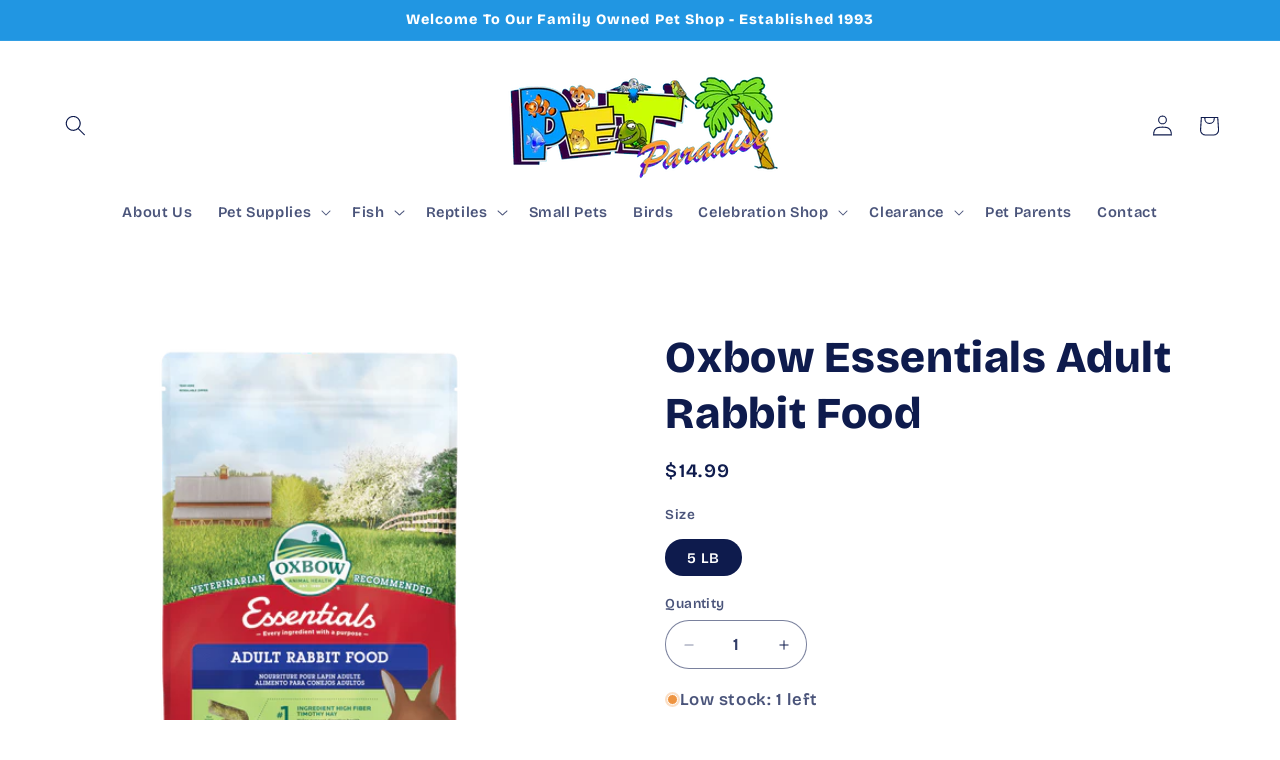

--- FILE ---
content_type: text/html; charset=utf-8
request_url: https://harvardpetparadise.com/products/oxbow-essentials-adult-rabbit-food
body_size: 51899
content:
<!doctype html>
<html class="js" lang="en">
  <head>
	<!-- Added by AVADA SEO Suite -->
	
	<!-- /Added by AVADA SEO Suite -->
    <meta charset="utf-8">
    <meta http-equiv="X-UA-Compatible" content="IE=edge">
    <meta name="viewport" content="width=device-width,initial-scale=1">
    <meta name="theme-color" content="">
    <link rel="canonical" href="https://harvardpetparadise.com/products/oxbow-essentials-adult-rabbit-food"><link rel="preconnect" href="https://fonts.shopifycdn.com" crossorigin><title>
      Oxbow Essentials Adult Rabbit Food
 &ndash; Pet Paradise - Harvard</title>

    
      <meta name="description" content="Essentials Adult Rabbit is made with premium, purposeful ingredients to support your pet’s healthy, active lifestyle. We start with high fiber Oxbow Western Timothy hay for healthy digestion and add antioxidants and prebiotics to help support whole body health. Essentials Adult Rabbit provides 100% of your pet’s daily ">
    

    

<meta property="og:site_name" content="Pet Paradise - Harvard">
<meta property="og:url" content="https://harvardpetparadise.com/products/oxbow-essentials-adult-rabbit-food">
<meta property="og:title" content="Oxbow Essentials Adult Rabbit Food">
<meta property="og:type" content="product">
<meta property="og:description" content="Essentials Adult Rabbit is made with premium, purposeful ingredients to support your pet’s healthy, active lifestyle. We start with high fiber Oxbow Western Timothy hay for healthy digestion and add antioxidants and prebiotics to help support whole body health. Essentials Adult Rabbit provides 100% of your pet’s daily "><meta property="og:image" content="http://harvardpetparadise.com/cdn/shop/products/744845-40288_8_Essentials_Adult_Rabbit_5lb_main.webp?v=1676585706">
  <meta property="og:image:secure_url" content="https://harvardpetparadise.com/cdn/shop/products/744845-40288_8_Essentials_Adult_Rabbit_5lb_main.webp?v=1676585706">
  <meta property="og:image:width" content="1000">
  <meta property="og:image:height" content="1000"><meta property="og:price:amount" content="14.99">
  <meta property="og:price:currency" content="USD"><meta name="twitter:card" content="summary_large_image">
<meta name="twitter:title" content="Oxbow Essentials Adult Rabbit Food">
<meta name="twitter:description" content="Essentials Adult Rabbit is made with premium, purposeful ingredients to support your pet’s healthy, active lifestyle. We start with high fiber Oxbow Western Timothy hay for healthy digestion and add antioxidants and prebiotics to help support whole body health. Essentials Adult Rabbit provides 100% of your pet’s daily ">


    <script src="//harvardpetparadise.com/cdn/shop/t/4/assets/constants.js?v=132983761750457495441733506401" defer="defer"></script>
    <script src="//harvardpetparadise.com/cdn/shop/t/4/assets/pubsub.js?v=158357773527763999511733506403" defer="defer"></script>
    <script src="//harvardpetparadise.com/cdn/shop/t/4/assets/global.js?v=152862011079830610291733506401" defer="defer"></script>
    <script src="//harvardpetparadise.com/cdn/shop/t/4/assets/details-disclosure.js?v=13653116266235556501733506401" defer="defer"></script>
    <script src="//harvardpetparadise.com/cdn/shop/t/4/assets/details-modal.js?v=25581673532751508451733506401" defer="defer"></script>
    <script src="//harvardpetparadise.com/cdn/shop/t/4/assets/search-form.js?v=133129549252120666541733506403" defer="defer"></script><script src="//harvardpetparadise.com/cdn/shop/t/4/assets/animations.js?v=88693664871331136111733506400" defer="defer"></script><script>window.performance && window.performance.mark && window.performance.mark('shopify.content_for_header.start');</script><meta name="google-site-verification" content="R63c1RHRJeic5bBENZoMLaER7x5YRajvmfGFPtF5cnk">
<meta id="shopify-digital-wallet" name="shopify-digital-wallet" content="/44197511328/digital_wallets/dialog">
<meta name="shopify-checkout-api-token" content="ee7418123ea044d86aa14e9d280c9ac4">
<link rel="alternate" type="application/json+oembed" href="https://harvardpetparadise.com/products/oxbow-essentials-adult-rabbit-food.oembed">
<script async="async" src="/checkouts/internal/preloads.js?locale=en-US"></script>
<link rel="preconnect" href="https://shop.app" crossorigin="anonymous">
<script async="async" src="https://shop.app/checkouts/internal/preloads.js?locale=en-US&shop_id=44197511328" crossorigin="anonymous"></script>
<script id="apple-pay-shop-capabilities" type="application/json">{"shopId":44197511328,"countryCode":"US","currencyCode":"USD","merchantCapabilities":["supports3DS"],"merchantId":"gid:\/\/shopify\/Shop\/44197511328","merchantName":"Pet Paradise - Harvard","requiredBillingContactFields":["postalAddress","email"],"requiredShippingContactFields":["postalAddress","email"],"shippingType":"shipping","supportedNetworks":["visa","masterCard","amex","discover","elo","jcb"],"total":{"type":"pending","label":"Pet Paradise - Harvard","amount":"1.00"},"shopifyPaymentsEnabled":true,"supportsSubscriptions":true}</script>
<script id="shopify-features" type="application/json">{"accessToken":"ee7418123ea044d86aa14e9d280c9ac4","betas":["rich-media-storefront-analytics"],"domain":"harvardpetparadise.com","predictiveSearch":true,"shopId":44197511328,"locale":"en"}</script>
<script>var Shopify = Shopify || {};
Shopify.shop = "pet-paradise-harvard.myshopify.com";
Shopify.locale = "en";
Shopify.currency = {"active":"USD","rate":"1.0"};
Shopify.country = "US";
Shopify.theme = {"name":"Refresh","id":138495459488,"schema_name":"Refresh","schema_version":"15.2.0","theme_store_id":1567,"role":"main"};
Shopify.theme.handle = "null";
Shopify.theme.style = {"id":null,"handle":null};
Shopify.cdnHost = "harvardpetparadise.com/cdn";
Shopify.routes = Shopify.routes || {};
Shopify.routes.root = "/";</script>
<script type="module">!function(o){(o.Shopify=o.Shopify||{}).modules=!0}(window);</script>
<script>!function(o){function n(){var o=[];function n(){o.push(Array.prototype.slice.apply(arguments))}return n.q=o,n}var t=o.Shopify=o.Shopify||{};t.loadFeatures=n(),t.autoloadFeatures=n()}(window);</script>
<script>
  window.ShopifyPay = window.ShopifyPay || {};
  window.ShopifyPay.apiHost = "shop.app\/pay";
  window.ShopifyPay.redirectState = null;
</script>
<script id="shop-js-analytics" type="application/json">{"pageType":"product"}</script>
<script defer="defer" async type="module" src="//harvardpetparadise.com/cdn/shopifycloud/shop-js/modules/v2/client.init-shop-cart-sync_BN7fPSNr.en.esm.js"></script>
<script defer="defer" async type="module" src="//harvardpetparadise.com/cdn/shopifycloud/shop-js/modules/v2/chunk.common_Cbph3Kss.esm.js"></script>
<script defer="defer" async type="module" src="//harvardpetparadise.com/cdn/shopifycloud/shop-js/modules/v2/chunk.modal_DKumMAJ1.esm.js"></script>
<script type="module">
  await import("//harvardpetparadise.com/cdn/shopifycloud/shop-js/modules/v2/client.init-shop-cart-sync_BN7fPSNr.en.esm.js");
await import("//harvardpetparadise.com/cdn/shopifycloud/shop-js/modules/v2/chunk.common_Cbph3Kss.esm.js");
await import("//harvardpetparadise.com/cdn/shopifycloud/shop-js/modules/v2/chunk.modal_DKumMAJ1.esm.js");

  window.Shopify.SignInWithShop?.initShopCartSync?.({"fedCMEnabled":true,"windoidEnabled":true});

</script>
<script>
  window.Shopify = window.Shopify || {};
  if (!window.Shopify.featureAssets) window.Shopify.featureAssets = {};
  window.Shopify.featureAssets['shop-js'] = {"shop-cart-sync":["modules/v2/client.shop-cart-sync_CJVUk8Jm.en.esm.js","modules/v2/chunk.common_Cbph3Kss.esm.js","modules/v2/chunk.modal_DKumMAJ1.esm.js"],"init-fed-cm":["modules/v2/client.init-fed-cm_7Fvt41F4.en.esm.js","modules/v2/chunk.common_Cbph3Kss.esm.js","modules/v2/chunk.modal_DKumMAJ1.esm.js"],"init-shop-email-lookup-coordinator":["modules/v2/client.init-shop-email-lookup-coordinator_Cc088_bR.en.esm.js","modules/v2/chunk.common_Cbph3Kss.esm.js","modules/v2/chunk.modal_DKumMAJ1.esm.js"],"init-windoid":["modules/v2/client.init-windoid_hPopwJRj.en.esm.js","modules/v2/chunk.common_Cbph3Kss.esm.js","modules/v2/chunk.modal_DKumMAJ1.esm.js"],"shop-button":["modules/v2/client.shop-button_B0jaPSNF.en.esm.js","modules/v2/chunk.common_Cbph3Kss.esm.js","modules/v2/chunk.modal_DKumMAJ1.esm.js"],"shop-cash-offers":["modules/v2/client.shop-cash-offers_DPIskqss.en.esm.js","modules/v2/chunk.common_Cbph3Kss.esm.js","modules/v2/chunk.modal_DKumMAJ1.esm.js"],"shop-toast-manager":["modules/v2/client.shop-toast-manager_CK7RT69O.en.esm.js","modules/v2/chunk.common_Cbph3Kss.esm.js","modules/v2/chunk.modal_DKumMAJ1.esm.js"],"init-shop-cart-sync":["modules/v2/client.init-shop-cart-sync_BN7fPSNr.en.esm.js","modules/v2/chunk.common_Cbph3Kss.esm.js","modules/v2/chunk.modal_DKumMAJ1.esm.js"],"init-customer-accounts-sign-up":["modules/v2/client.init-customer-accounts-sign-up_CfPf4CXf.en.esm.js","modules/v2/client.shop-login-button_DeIztwXF.en.esm.js","modules/v2/chunk.common_Cbph3Kss.esm.js","modules/v2/chunk.modal_DKumMAJ1.esm.js"],"pay-button":["modules/v2/client.pay-button_CgIwFSYN.en.esm.js","modules/v2/chunk.common_Cbph3Kss.esm.js","modules/v2/chunk.modal_DKumMAJ1.esm.js"],"init-customer-accounts":["modules/v2/client.init-customer-accounts_DQ3x16JI.en.esm.js","modules/v2/client.shop-login-button_DeIztwXF.en.esm.js","modules/v2/chunk.common_Cbph3Kss.esm.js","modules/v2/chunk.modal_DKumMAJ1.esm.js"],"avatar":["modules/v2/client.avatar_BTnouDA3.en.esm.js"],"init-shop-for-new-customer-accounts":["modules/v2/client.init-shop-for-new-customer-accounts_CsZy_esa.en.esm.js","modules/v2/client.shop-login-button_DeIztwXF.en.esm.js","modules/v2/chunk.common_Cbph3Kss.esm.js","modules/v2/chunk.modal_DKumMAJ1.esm.js"],"shop-follow-button":["modules/v2/client.shop-follow-button_BRMJjgGd.en.esm.js","modules/v2/chunk.common_Cbph3Kss.esm.js","modules/v2/chunk.modal_DKumMAJ1.esm.js"],"checkout-modal":["modules/v2/client.checkout-modal_B9Drz_yf.en.esm.js","modules/v2/chunk.common_Cbph3Kss.esm.js","modules/v2/chunk.modal_DKumMAJ1.esm.js"],"shop-login-button":["modules/v2/client.shop-login-button_DeIztwXF.en.esm.js","modules/v2/chunk.common_Cbph3Kss.esm.js","modules/v2/chunk.modal_DKumMAJ1.esm.js"],"lead-capture":["modules/v2/client.lead-capture_DXYzFM3R.en.esm.js","modules/v2/chunk.common_Cbph3Kss.esm.js","modules/v2/chunk.modal_DKumMAJ1.esm.js"],"shop-login":["modules/v2/client.shop-login_CA5pJqmO.en.esm.js","modules/v2/chunk.common_Cbph3Kss.esm.js","modules/v2/chunk.modal_DKumMAJ1.esm.js"],"payment-terms":["modules/v2/client.payment-terms_BxzfvcZJ.en.esm.js","modules/v2/chunk.common_Cbph3Kss.esm.js","modules/v2/chunk.modal_DKumMAJ1.esm.js"]};
</script>
<script id="__st">var __st={"a":44197511328,"offset":-21600,"reqid":"8e8dbb64-7424-44fb-b82a-7af9b29d696f-1769898404","pageurl":"harvardpetparadise.com\/products\/oxbow-essentials-adult-rabbit-food","u":"1ad651c0cf47","p":"product","rtyp":"product","rid":7896702288032};</script>
<script>window.ShopifyPaypalV4VisibilityTracking = true;</script>
<script id="captcha-bootstrap">!function(){'use strict';const t='contact',e='account',n='new_comment',o=[[t,t],['blogs',n],['comments',n],[t,'customer']],c=[[e,'customer_login'],[e,'guest_login'],[e,'recover_customer_password'],[e,'create_customer']],r=t=>t.map((([t,e])=>`form[action*='/${t}']:not([data-nocaptcha='true']) input[name='form_type'][value='${e}']`)).join(','),a=t=>()=>t?[...document.querySelectorAll(t)].map((t=>t.form)):[];function s(){const t=[...o],e=r(t);return a(e)}const i='password',u='form_key',d=['recaptcha-v3-token','g-recaptcha-response','h-captcha-response',i],f=()=>{try{return window.sessionStorage}catch{return}},m='__shopify_v',_=t=>t.elements[u];function p(t,e,n=!1){try{const o=window.sessionStorage,c=JSON.parse(o.getItem(e)),{data:r}=function(t){const{data:e,action:n}=t;return t[m]||n?{data:e,action:n}:{data:t,action:n}}(c);for(const[e,n]of Object.entries(r))t.elements[e]&&(t.elements[e].value=n);n&&o.removeItem(e)}catch(o){console.error('form repopulation failed',{error:o})}}const l='form_type',E='cptcha';function T(t){t.dataset[E]=!0}const w=window,h=w.document,L='Shopify',v='ce_forms',y='captcha';let A=!1;((t,e)=>{const n=(g='f06e6c50-85a8-45c8-87d0-21a2b65856fe',I='https://cdn.shopify.com/shopifycloud/storefront-forms-hcaptcha/ce_storefront_forms_captcha_hcaptcha.v1.5.2.iife.js',D={infoText:'Protected by hCaptcha',privacyText:'Privacy',termsText:'Terms'},(t,e,n)=>{const o=w[L][v],c=o.bindForm;if(c)return c(t,g,e,D).then(n);var r;o.q.push([[t,g,e,D],n]),r=I,A||(h.body.append(Object.assign(h.createElement('script'),{id:'captcha-provider',async:!0,src:r})),A=!0)});var g,I,D;w[L]=w[L]||{},w[L][v]=w[L][v]||{},w[L][v].q=[],w[L][y]=w[L][y]||{},w[L][y].protect=function(t,e){n(t,void 0,e),T(t)},Object.freeze(w[L][y]),function(t,e,n,w,h,L){const[v,y,A,g]=function(t,e,n){const i=e?o:[],u=t?c:[],d=[...i,...u],f=r(d),m=r(i),_=r(d.filter((([t,e])=>n.includes(e))));return[a(f),a(m),a(_),s()]}(w,h,L),I=t=>{const e=t.target;return e instanceof HTMLFormElement?e:e&&e.form},D=t=>v().includes(t);t.addEventListener('submit',(t=>{const e=I(t);if(!e)return;const n=D(e)&&!e.dataset.hcaptchaBound&&!e.dataset.recaptchaBound,o=_(e),c=g().includes(e)&&(!o||!o.value);(n||c)&&t.preventDefault(),c&&!n&&(function(t){try{if(!f())return;!function(t){const e=f();if(!e)return;const n=_(t);if(!n)return;const o=n.value;o&&e.removeItem(o)}(t);const e=Array.from(Array(32),(()=>Math.random().toString(36)[2])).join('');!function(t,e){_(t)||t.append(Object.assign(document.createElement('input'),{type:'hidden',name:u})),t.elements[u].value=e}(t,e),function(t,e){const n=f();if(!n)return;const o=[...t.querySelectorAll(`input[type='${i}']`)].map((({name:t})=>t)),c=[...d,...o],r={};for(const[a,s]of new FormData(t).entries())c.includes(a)||(r[a]=s);n.setItem(e,JSON.stringify({[m]:1,action:t.action,data:r}))}(t,e)}catch(e){console.error('failed to persist form',e)}}(e),e.submit())}));const S=(t,e)=>{t&&!t.dataset[E]&&(n(t,e.some((e=>e===t))),T(t))};for(const o of['focusin','change'])t.addEventListener(o,(t=>{const e=I(t);D(e)&&S(e,y())}));const B=e.get('form_key'),M=e.get(l),P=B&&M;t.addEventListener('DOMContentLoaded',(()=>{const t=y();if(P)for(const e of t)e.elements[l].value===M&&p(e,B);[...new Set([...A(),...v().filter((t=>'true'===t.dataset.shopifyCaptcha))])].forEach((e=>S(e,t)))}))}(h,new URLSearchParams(w.location.search),n,t,e,['guest_login'])})(!0,!0)}();</script>
<script integrity="sha256-4kQ18oKyAcykRKYeNunJcIwy7WH5gtpwJnB7kiuLZ1E=" data-source-attribution="shopify.loadfeatures" defer="defer" src="//harvardpetparadise.com/cdn/shopifycloud/storefront/assets/storefront/load_feature-a0a9edcb.js" crossorigin="anonymous"></script>
<script crossorigin="anonymous" defer="defer" src="//harvardpetparadise.com/cdn/shopifycloud/storefront/assets/shopify_pay/storefront-65b4c6d7.js?v=20250812"></script>
<script data-source-attribution="shopify.dynamic_checkout.dynamic.init">var Shopify=Shopify||{};Shopify.PaymentButton=Shopify.PaymentButton||{isStorefrontPortableWallets:!0,init:function(){window.Shopify.PaymentButton.init=function(){};var t=document.createElement("script");t.src="https://harvardpetparadise.com/cdn/shopifycloud/portable-wallets/latest/portable-wallets.en.js",t.type="module",document.head.appendChild(t)}};
</script>
<script data-source-attribution="shopify.dynamic_checkout.buyer_consent">
  function portableWalletsHideBuyerConsent(e){var t=document.getElementById("shopify-buyer-consent"),n=document.getElementById("shopify-subscription-policy-button");t&&n&&(t.classList.add("hidden"),t.setAttribute("aria-hidden","true"),n.removeEventListener("click",e))}function portableWalletsShowBuyerConsent(e){var t=document.getElementById("shopify-buyer-consent"),n=document.getElementById("shopify-subscription-policy-button");t&&n&&(t.classList.remove("hidden"),t.removeAttribute("aria-hidden"),n.addEventListener("click",e))}window.Shopify?.PaymentButton&&(window.Shopify.PaymentButton.hideBuyerConsent=portableWalletsHideBuyerConsent,window.Shopify.PaymentButton.showBuyerConsent=portableWalletsShowBuyerConsent);
</script>
<script>
  function portableWalletsCleanup(e){e&&e.src&&console.error("Failed to load portable wallets script "+e.src);var t=document.querySelectorAll("shopify-accelerated-checkout .shopify-payment-button__skeleton, shopify-accelerated-checkout-cart .wallet-cart-button__skeleton"),e=document.getElementById("shopify-buyer-consent");for(let e=0;e<t.length;e++)t[e].remove();e&&e.remove()}function portableWalletsNotLoadedAsModule(e){e instanceof ErrorEvent&&"string"==typeof e.message&&e.message.includes("import.meta")&&"string"==typeof e.filename&&e.filename.includes("portable-wallets")&&(window.removeEventListener("error",portableWalletsNotLoadedAsModule),window.Shopify.PaymentButton.failedToLoad=e,"loading"===document.readyState?document.addEventListener("DOMContentLoaded",window.Shopify.PaymentButton.init):window.Shopify.PaymentButton.init())}window.addEventListener("error",portableWalletsNotLoadedAsModule);
</script>

<script type="module" src="https://harvardpetparadise.com/cdn/shopifycloud/portable-wallets/latest/portable-wallets.en.js" onError="portableWalletsCleanup(this)" crossorigin="anonymous"></script>
<script nomodule>
  document.addEventListener("DOMContentLoaded", portableWalletsCleanup);
</script>

<link id="shopify-accelerated-checkout-styles" rel="stylesheet" media="screen" href="https://harvardpetparadise.com/cdn/shopifycloud/portable-wallets/latest/accelerated-checkout-backwards-compat.css" crossorigin="anonymous">
<style id="shopify-accelerated-checkout-cart">
        #shopify-buyer-consent {
  margin-top: 1em;
  display: inline-block;
  width: 100%;
}

#shopify-buyer-consent.hidden {
  display: none;
}

#shopify-subscription-policy-button {
  background: none;
  border: none;
  padding: 0;
  text-decoration: underline;
  font-size: inherit;
  cursor: pointer;
}

#shopify-subscription-policy-button::before {
  box-shadow: none;
}

      </style>
<script id="sections-script" data-sections="header" defer="defer" src="//harvardpetparadise.com/cdn/shop/t/4/compiled_assets/scripts.js?v=3339"></script>
<script>window.performance && window.performance.mark && window.performance.mark('shopify.content_for_header.end');</script>


    <style data-shopify>
      @font-face {
  font-family: "Bricolage Grotesque";
  font-weight: 600;
  font-style: normal;
  font-display: swap;
  src: url("//harvardpetparadise.com/cdn/fonts/bricolage_grotesque/bricolagegrotesque_n6.17eeb21593c407cef2956fb34ef1600d7c579b0c.woff2") format("woff2"),
       url("//harvardpetparadise.com/cdn/fonts/bricolage_grotesque/bricolagegrotesque_n6.730eb5f49d56c0f7b763727330354d7315ee8a60.woff") format("woff");
}

      @font-face {
  font-family: "Bricolage Grotesque";
  font-weight: 700;
  font-style: normal;
  font-display: swap;
  src: url("//harvardpetparadise.com/cdn/fonts/bricolage_grotesque/bricolagegrotesque_n7.de5675dd7a8e145fdc4cb2cfe67a16cb085528d0.woff2") format("woff2"),
       url("//harvardpetparadise.com/cdn/fonts/bricolage_grotesque/bricolagegrotesque_n7.d701b766b46c76aceb10c78473f491dff9b09e5e.woff") format("woff");
}

      
      
      @font-face {
  font-family: "Bricolage Grotesque";
  font-weight: 800;
  font-style: normal;
  font-display: swap;
  src: url("//harvardpetparadise.com/cdn/fonts/bricolage_grotesque/bricolagegrotesque_n8.6b4643248f6cafd49733d179ce363f756812293c.woff2") format("woff2"),
       url("//harvardpetparadise.com/cdn/fonts/bricolage_grotesque/bricolagegrotesque_n8.6870e61ca4ac6456cdb292e6bd2fa689ac537968.woff") format("woff");
}


      
        :root,
        .color-scheme-1 {
          --color-background: 255,255,255;
        
          --gradient-background: #ffffff;
        

        

        --color-foreground: 14,27,77;
        --color-background-contrast: 191,191,191;
        --color-shadow: 14,27,77;
        --color-button: 14,27,77;
        --color-button-text: 239,240,245;
        --color-secondary-button: 255,255,255;
        --color-secondary-button-text: 14,27,77;
        --color-link: 14,27,77;
        --color-badge-foreground: 14,27,77;
        --color-badge-background: 255,255,255;
        --color-badge-border: 14,27,77;
        --payment-terms-background-color: rgb(255 255 255);
      }
      
        
        .color-scheme-2 {
          --color-background: 33,150,226;
        
          --gradient-background: #2196e2;
        

        

        --color-foreground: 255,255,255;
        --color-background-contrast: 15,76,116;
        --color-shadow: 14,27,77;
        --color-button: 14,27,77;
        --color-button-text: 255,255,255;
        --color-secondary-button: 33,150,226;
        --color-secondary-button-text: 14,27,77;
        --color-link: 14,27,77;
        --color-badge-foreground: 255,255,255;
        --color-badge-background: 33,150,226;
        --color-badge-border: 255,255,255;
        --payment-terms-background-color: rgb(33 150 226);
      }
      
        
        .color-scheme-3 {
          --color-background: 14,27,77;
        
          --gradient-background: #0e1b4d;
        

        

        --color-foreground: 255,255,255;
        --color-background-contrast: 18,35,99;
        --color-shadow: 14,27,77;
        --color-button: 255,255,255;
        --color-button-text: 14,27,77;
        --color-secondary-button: 14,27,77;
        --color-secondary-button-text: 255,255,255;
        --color-link: 255,255,255;
        --color-badge-foreground: 255,255,255;
        --color-badge-background: 14,27,77;
        --color-badge-border: 255,255,255;
        --payment-terms-background-color: rgb(14 27 77);
      }
      
        
        .color-scheme-4 {
          --color-background: 71,112,219;
        
          --gradient-background: #4770db;
        

        

        --color-foreground: 255,255,255;
        --color-background-contrast: 27,57,136;
        --color-shadow: 14,27,77;
        --color-button: 255,255,255;
        --color-button-text: 71,112,219;
        --color-secondary-button: 71,112,219;
        --color-secondary-button-text: 255,255,255;
        --color-link: 255,255,255;
        --color-badge-foreground: 255,255,255;
        --color-badge-background: 71,112,219;
        --color-badge-border: 255,255,255;
        --payment-terms-background-color: rgb(71 112 219);
      }
      
        
        .color-scheme-5 {
          --color-background: 33,150,226;
        
          --gradient-background: #2196e2;
        

        

        --color-foreground: 255,255,255;
        --color-background-contrast: 15,76,116;
        --color-shadow: 14,27,77;
        --color-button: 255,255,255;
        --color-button-text: 227,36,2;
        --color-secondary-button: 33,150,226;
        --color-secondary-button-text: 255,255,255;
        --color-link: 255,255,255;
        --color-badge-foreground: 255,255,255;
        --color-badge-background: 33,150,226;
        --color-badge-border: 255,255,255;
        --payment-terms-background-color: rgb(33 150 226);
      }
      

      body, .color-scheme-1, .color-scheme-2, .color-scheme-3, .color-scheme-4, .color-scheme-5 {
        color: rgba(var(--color-foreground), 0.75);
        background-color: rgb(var(--color-background));
      }

      :root {
        --font-body-family: "Bricolage Grotesque", sans-serif;
        --font-body-style: normal;
        --font-body-weight: 600;
        --font-body-weight-bold: 900;

        --font-heading-family: "Bricolage Grotesque", sans-serif;
        --font-heading-style: normal;
        --font-heading-weight: 800;

        --font-body-scale: 1.05;
        --font-heading-scale: 1.0476190476190477;

        --media-padding: px;
        --media-border-opacity: 0.1;
        --media-border-width: 0px;
        --media-radius: 20px;
        --media-shadow-opacity: 0.0;
        --media-shadow-horizontal-offset: 0px;
        --media-shadow-vertical-offset: 4px;
        --media-shadow-blur-radius: 5px;
        --media-shadow-visible: 0;

        --page-width: 160rem;
        --page-width-margin: 0rem;

        --product-card-image-padding: 1.6rem;
        --product-card-corner-radius: 1.8rem;
        --product-card-text-alignment: center;
        --product-card-border-width: 0.0rem;
        --product-card-border-opacity: 1.0;
        --product-card-shadow-opacity: 0.0;
        --product-card-shadow-visible: 0;
        --product-card-shadow-horizontal-offset: 0.0rem;
        --product-card-shadow-vertical-offset: 0.4rem;
        --product-card-shadow-blur-radius: 0.5rem;

        --collection-card-image-padding: 1.6rem;
        --collection-card-corner-radius: 1.8rem;
        --collection-card-text-alignment: left;
        --collection-card-border-width: 0.1rem;
        --collection-card-border-opacity: 1.0;
        --collection-card-shadow-opacity: 0.0;
        --collection-card-shadow-visible: 0;
        --collection-card-shadow-horizontal-offset: 0.0rem;
        --collection-card-shadow-vertical-offset: 0.4rem;
        --collection-card-shadow-blur-radius: 0.5rem;

        --blog-card-image-padding: 1.6rem;
        --blog-card-corner-radius: 1.8rem;
        --blog-card-text-alignment: left;
        --blog-card-border-width: 0.1rem;
        --blog-card-border-opacity: 1.0;
        --blog-card-shadow-opacity: 0.0;
        --blog-card-shadow-visible: 0;
        --blog-card-shadow-horizontal-offset: 0.0rem;
        --blog-card-shadow-vertical-offset: 0.4rem;
        --blog-card-shadow-blur-radius: 0.5rem;

        --badge-corner-radius: 0.0rem;

        --popup-border-width: 1px;
        --popup-border-opacity: 0.1;
        --popup-corner-radius: 18px;
        --popup-shadow-opacity: 0.0;
        --popup-shadow-horizontal-offset: 0px;
        --popup-shadow-vertical-offset: 4px;
        --popup-shadow-blur-radius: 5px;

        --drawer-border-width: 0px;
        --drawer-border-opacity: 0.1;
        --drawer-shadow-opacity: 0.0;
        --drawer-shadow-horizontal-offset: 0px;
        --drawer-shadow-vertical-offset: 4px;
        --drawer-shadow-blur-radius: 5px;

        --spacing-sections-desktop: 0px;
        --spacing-sections-mobile: 0px;

        --grid-desktop-vertical-spacing: 28px;
        --grid-desktop-horizontal-spacing: 28px;
        --grid-mobile-vertical-spacing: 14px;
        --grid-mobile-horizontal-spacing: 14px;

        --text-boxes-border-opacity: 0.1;
        --text-boxes-border-width: 0px;
        --text-boxes-radius: 20px;
        --text-boxes-shadow-opacity: 0.0;
        --text-boxes-shadow-visible: 0;
        --text-boxes-shadow-horizontal-offset: 0px;
        --text-boxes-shadow-vertical-offset: 4px;
        --text-boxes-shadow-blur-radius: 5px;

        --buttons-radius: 40px;
        --buttons-radius-outset: 41px;
        --buttons-border-width: 1px;
        --buttons-border-opacity: 1.0;
        --buttons-shadow-opacity: 0.0;
        --buttons-shadow-visible: 0;
        --buttons-shadow-horizontal-offset: 0px;
        --buttons-shadow-vertical-offset: 4px;
        --buttons-shadow-blur-radius: 5px;
        --buttons-border-offset: 0.3px;

        --inputs-radius: 26px;
        --inputs-border-width: 1px;
        --inputs-border-opacity: 0.55;
        --inputs-shadow-opacity: 0.0;
        --inputs-shadow-horizontal-offset: 0px;
        --inputs-margin-offset: 0px;
        --inputs-shadow-vertical-offset: 4px;
        --inputs-shadow-blur-radius: 5px;
        --inputs-radius-outset: 27px;

        --variant-pills-radius: 40px;
        --variant-pills-border-width: 1px;
        --variant-pills-border-opacity: 0.55;
        --variant-pills-shadow-opacity: 0.0;
        --variant-pills-shadow-horizontal-offset: 0px;
        --variant-pills-shadow-vertical-offset: 4px;
        --variant-pills-shadow-blur-radius: 5px;
      }

      *,
      *::before,
      *::after {
        box-sizing: inherit;
      }

      html {
        box-sizing: border-box;
        font-size: calc(var(--font-body-scale) * 62.5%);
        height: 100%;
      }

      body {
        display: grid;
        grid-template-rows: auto auto 1fr auto;
        grid-template-columns: 100%;
        min-height: 100%;
        margin: 0;
        font-size: 1.5rem;
        letter-spacing: 0.06rem;
        line-height: calc(1 + 0.8 / var(--font-body-scale));
        font-family: var(--font-body-family);
        font-style: var(--font-body-style);
        font-weight: var(--font-body-weight);
      }

      @media screen and (min-width: 750px) {
        body {
          font-size: 1.6rem;
        }
      }
    </style>

    <link href="//harvardpetparadise.com/cdn/shop/t/4/assets/base.css?v=159841507637079171801733506400" rel="stylesheet" type="text/css" media="all" />
    <link rel="stylesheet" href="//harvardpetparadise.com/cdn/shop/t/4/assets/component-cart-items.css?v=123238115697927560811733506400" media="print" onload="this.media='all'"><link href="//harvardpetparadise.com/cdn/shop/t/4/assets/component-cart-drawer.css?v=112801333748515159671733506400" rel="stylesheet" type="text/css" media="all" />
      <link href="//harvardpetparadise.com/cdn/shop/t/4/assets/component-cart.css?v=164708765130180853531733506400" rel="stylesheet" type="text/css" media="all" />
      <link href="//harvardpetparadise.com/cdn/shop/t/4/assets/component-totals.css?v=15906652033866631521733506401" rel="stylesheet" type="text/css" media="all" />
      <link href="//harvardpetparadise.com/cdn/shop/t/4/assets/component-price.css?v=70172745017360139101733506401" rel="stylesheet" type="text/css" media="all" />
      <link href="//harvardpetparadise.com/cdn/shop/t/4/assets/component-discounts.css?v=152760482443307489271733506400" rel="stylesheet" type="text/css" media="all" />

      <link rel="preload" as="font" href="//harvardpetparadise.com/cdn/fonts/bricolage_grotesque/bricolagegrotesque_n6.17eeb21593c407cef2956fb34ef1600d7c579b0c.woff2" type="font/woff2" crossorigin>
      

      <link rel="preload" as="font" href="//harvardpetparadise.com/cdn/fonts/bricolage_grotesque/bricolagegrotesque_n8.6b4643248f6cafd49733d179ce363f756812293c.woff2" type="font/woff2" crossorigin>
      
<link href="//harvardpetparadise.com/cdn/shop/t/4/assets/component-localization-form.css?v=170315343355214948141733506400" rel="stylesheet" type="text/css" media="all" />
      <script src="//harvardpetparadise.com/cdn/shop/t/4/assets/localization-form.js?v=144176611646395275351733506403" defer="defer"></script><link
        rel="stylesheet"
        href="//harvardpetparadise.com/cdn/shop/t/4/assets/component-predictive-search.css?v=118923337488134913561733506401"
        media="print"
        onload="this.media='all'"
      ><script>
      if (Shopify.designMode) {
        document.documentElement.classList.add('shopify-design-mode');
      }
    </script>
  <!-- BEGIN app block: shopify://apps/regios-discounts/blocks/regios_discounts_embed/dc1514bb-4830-4102-bffa-e8b300bac5bd -->
<script id="regios-dopp-config" type="application/json">
{
  "discountConfigs": {"1641455812768":"null","1641743155360":"{\"config\":{\"message\":\"$6 Off Parakeet\/Budgie\",\"isEnabled\":true,\"customLogic\":{\"id\":\"\u003croot\u003e\",\"type\":\"ROOT\",\"entryPoint\":{\"id\":\"entrypoint\",\"type\":\"CHECK_IF\",\"matchType\":\"AND\",\"conditions\":[{\"type\":\"PRODUCT_ELIGIBILITY\",\"includeOrExclude\":\"INCLUDE\",\"eligibility\":{\"type\":\"SPECIFIC_PRODUCTS\",\"selectedProducts\":[],\"asListOfIds\":\"7625216917664\"}}],\"then\":{\"id\":\"entrypoint-then-apply-discount\",\"type\":\"APPLY_DISCOUNT\",\"title\":\"$6 Off Parakeet\/Budgie\",\"value\":{\"type\":\"FIXED_AMOUNT\",\"amount\":\"6\",\"onlyApplyDiscountOncePerOrder\":false},\"dimensions\":{\"width\":650,\"height\":416},\"position\":{\"x\":684,\"y\":47.5}},\"otherwise\":null,\"tooltips\":{},\"dimensions\":{\"width\":292,\"height\":180},\"position\":{\"x\":246,\"y\":0}},\"dimensions\":{\"width\":150,\"height\":0},\"position\":{\"x\":0,\"y\":0}},\"customerEligibility\":{\"type\":\"ALL_CUSTOMERS\"},\"productEligibility\":{\"type\":\"ALL_PRODUCTS\"},\"developerOptions\":{\"alwaysThrow\":false},\"minimumPurchaseRequirements\":{\"requirementType\":\"NONE\",\"quantity\":\"0\",\"subtotal\":\"0\",\"appliesTo\":\"ELIGIBLE_LINE_ITEMS\"},\"maximumPurchaseRequirements\":{\"requirementType\":\"NONE\",\"quantity\":\"0\",\"subtotal\":\"0\",\"appliesTo\":\"ELIGIBLE_LINE_ITEMS\"},\"value\":{\"type\":\"PERCENTAGE\",\"percentage\":\"0\"},\"appliesToSellingPlans\":\"ALL_SELLING_PLANS\",\"salePriceHandlingStrategy\":\"APPLY_TO_COMPARE_AT_PRICE\",\"cartLineSortOrder\":\"HIGHEST_PRICED_PRODUCTS\"},\"startDate\":\"2024-12-08T18:08:22Z\",\"endDate\":\"2024-12-25T05:59:59Z\",\"discountClass\":\"PRODUCT\",\"discountClasses\":[\"PRODUCT\"]}","1641747120288":"{\"config\":{\"message\":\"30% Off All Reptiles\",\"isEnabled\":true,\"customLogic\":{\"id\":\"\u003croot\u003e\",\"type\":\"ROOT\",\"entryPoint\":{\"id\":\"entrypoint\",\"type\":\"CHECK_IF\",\"matchType\":\"AND\",\"conditions\":[{\"type\":\"PRODUCT_ELIGIBILITY\",\"includeOrExclude\":\"INCLUDE\",\"eligibility\":{\"type\":\"SPECIFIC_COLLECTIONS\",\"selectedCollections\":[],\"asListOfIds\":\"325570756768\"}}],\"then\":{\"id\":\"entrypoint-then-apply-discount\",\"type\":\"APPLY_DISCOUNT\",\"title\":\"30% Off All Reptiles\",\"value\":{\"type\":\"PERCENTAGE\",\"percentage\":\"30\"},\"dimensions\":{\"width\":332,\"height\":336},\"position\":{\"x\":641.5,\"y\":1}},\"otherwise\":null,\"tooltips\":{},\"dimensions\":{\"width\":262,\"height\":160},\"position\":{\"x\":245.5,\"y\":-0.5}},\"dimensions\":{\"width\":150,\"height\":0},\"position\":{\"x\":0,\"y\":0}},\"customerEligibility\":{\"type\":\"ALL_CUSTOMERS\"},\"productEligibility\":{\"type\":\"ALL_PRODUCTS\"},\"developerOptions\":{\"alwaysThrow\":false},\"minimumPurchaseRequirements\":{\"requirementType\":\"NONE\",\"quantity\":\"0\",\"subtotal\":\"0\",\"appliesTo\":\"ELIGIBLE_LINE_ITEMS\"},\"maximumPurchaseRequirements\":{\"requirementType\":\"NONE\",\"quantity\":\"0\",\"subtotal\":\"0\",\"appliesTo\":\"ELIGIBLE_LINE_ITEMS\"},\"value\":{\"type\":\"PERCENTAGE\",\"percentage\":\"0\"},\"appliesToSellingPlans\":\"ALL_SELLING_PLANS\",\"salePriceHandlingStrategy\":\"APPLY_TO_COMPARE_AT_PRICE\",\"cartLineSortOrder\":\"HIGHEST_PRICED_PRODUCTS\"},\"startDate\":\"2024-12-08T19:23:53Z\",\"endDate\":\"2024-12-25T05:59:59Z\",\"discountClass\":\"PRODUCT\",\"discountClasses\":[\"PRODUCT\"]}","1641747349664":"{\"config\":{\"message\":\"25% Off All Freshwater Fish\",\"isEnabled\":true,\"customLogic\":{\"id\":\"\u003croot\u003e\",\"type\":\"ROOT\",\"entryPoint\":{\"id\":\"entrypoint\",\"type\":\"CHECK_IF\",\"matchType\":\"AND\",\"conditions\":[{\"type\":\"PRODUCT_ELIGIBILITY\",\"includeOrExclude\":\"INCLUDE\",\"eligibility\":{\"type\":\"SPECIFIC_COLLECTIONS\",\"selectedCollections\":[],\"asListOfIds\":\"299745837216\"}}],\"then\":{\"id\":\"entrypoint-then-apply-discount\",\"type\":\"APPLY_DISCOUNT\",\"title\":\"25% Off All Freshwater Fish\",\"value\":{\"type\":\"PERCENTAGE\",\"percentage\":\"25\"},\"dimensions\":{\"width\":332,\"height\":336},\"position\":{\"x\":642,\"y\":0}},\"otherwise\":null,\"tooltips\":{},\"dimensions\":{\"width\":290,\"height\":160},\"position\":{\"x\":246,\"y\":0}},\"dimensions\":{\"width\":150,\"height\":0},\"position\":{\"x\":0,\"y\":0}},\"customerEligibility\":{\"type\":\"ALL_CUSTOMERS\"},\"productEligibility\":{\"type\":\"ALL_PRODUCTS\"},\"developerOptions\":{\"alwaysThrow\":false},\"minimumPurchaseRequirements\":{\"requirementType\":\"NONE\",\"quantity\":\"0\",\"subtotal\":\"0\",\"appliesTo\":\"ELIGIBLE_LINE_ITEMS\"},\"maximumPurchaseRequirements\":{\"requirementType\":\"NONE\",\"quantity\":\"0\",\"subtotal\":\"0\",\"appliesTo\":\"ELIGIBLE_LINE_ITEMS\"},\"value\":{\"type\":\"PERCENTAGE\",\"percentage\":\"0\"},\"appliesToSellingPlans\":\"ALL_SELLING_PLANS\",\"salePriceHandlingStrategy\":\"APPLY_TO_COMPARE_AT_PRICE\",\"cartLineSortOrder\":\"HIGHEST_PRICED_PRODUCTS\"},\"startDate\":\"2024-12-08T19:30:26Z\",\"endDate\":\"2024-12-25T05:59:59Z\",\"discountClass\":\"PRODUCT\",\"discountClasses\":[\"PRODUCT\"]}","1641747447968":"{\"config\":{\"message\":\"25% Off All Saltwater Fish\",\"isEnabled\":true,\"customLogic\":{\"id\":\"\u003croot\u003e\",\"type\":\"ROOT\",\"entryPoint\":{\"id\":\"entrypoint\",\"type\":\"CHECK_IF\",\"matchType\":\"AND\",\"conditions\":[{\"type\":\"PRODUCT_ELIGIBILITY\",\"includeOrExclude\":\"INCLUDE\",\"eligibility\":{\"type\":\"SPECIFIC_COLLECTIONS\",\"selectedCollections\":[],\"asListOfIds\":\"213124120736\"}}],\"then\":{\"id\":\"entrypoint-then-apply-discount\",\"type\":\"APPLY_DISCOUNT\",\"title\":\"25% Off All Saltwater Fish\",\"value\":{\"type\":\"PERCENTAGE\",\"percentage\":\"25\"},\"dimensions\":{\"width\":332,\"height\":336},\"position\":{\"x\":642,\"y\":0}},\"otherwise\":null,\"tooltips\":{},\"dimensions\":{\"width\":279,\"height\":160},\"position\":{\"x\":246,\"y\":0}},\"dimensions\":{\"width\":150,\"height\":0},\"position\":{\"x\":0,\"y\":0}},\"customerEligibility\":{\"type\":\"ALL_CUSTOMERS\"},\"productEligibility\":{\"type\":\"ALL_PRODUCTS\"},\"developerOptions\":{\"alwaysThrow\":false},\"minimumPurchaseRequirements\":{\"requirementType\":\"NONE\",\"quantity\":\"0\",\"subtotal\":\"0\",\"appliesTo\":\"ELIGIBLE_LINE_ITEMS\"},\"maximumPurchaseRequirements\":{\"requirementType\":\"NONE\",\"quantity\":\"0\",\"subtotal\":\"0\",\"appliesTo\":\"ELIGIBLE_LINE_ITEMS\"},\"value\":{\"type\":\"PERCENTAGE\",\"percentage\":\"0\"},\"appliesToSellingPlans\":\"ALL_SELLING_PLANS\",\"salePriceHandlingStrategy\":\"APPLY_TO_COMPARE_AT_PRICE\",\"cartLineSortOrder\":\"HIGHEST_PRICED_PRODUCTS\"},\"startDate\":\"2024-12-08T19:33:37Z\",\"endDate\":\"2024-12-25T05:59:59Z\",\"discountClass\":\"PRODUCT\",\"discountClasses\":[\"PRODUCT\"]}","1641748005024":"{\"config\":{\"message\":\"25% Off Small Pet Cages\",\"isEnabled\":true,\"customLogic\":{\"id\":\"\u003croot\u003e\",\"type\":\"ROOT\",\"entryPoint\":{\"id\":\"entrypoint\",\"type\":\"CHECK_IF\",\"matchType\":\"AND\",\"conditions\":[{\"type\":\"PRODUCT_ELIGIBILITY\",\"includeOrExclude\":\"INCLUDE\",\"eligibility\":{\"type\":\"SPECIFIC_COLLECTIONS\",\"selectedCollections\":[],\"asListOfIds\":\"299985830048\",\"selectedProductVariants\":[],\"compactFormat\":{}}}],\"then\":{\"id\":\"entrypoint-then-apply-discount\",\"type\":\"APPLY_DISCOUNT\",\"title\":\"25% Off Small Pet Cages\",\"value\":{\"type\":\"PERCENTAGE\",\"percentage\":\"25\"},\"dimensions\":{\"width\":332,\"height\":336},\"position\":{\"x\":575.5,\"y\":-73}},\"otherwise\":null,\"tooltips\":{},\"dimensions\":{\"width\":292,\"height\":160},\"position\":{\"x\":246,\"y\":0}},\"dimensions\":{\"width\":150,\"height\":0},\"position\":{\"x\":0,\"y\":0}},\"customerEligibility\":{\"type\":\"ALL_CUSTOMERS\"},\"productEligibility\":{\"type\":\"ALL_PRODUCTS\"},\"developerOptions\":{\"alwaysThrow\":false},\"minimumPurchaseRequirements\":{\"requirementType\":\"NONE\",\"quantity\":\"0\",\"subtotal\":\"0\",\"appliesTo\":\"ELIGIBLE_LINE_ITEMS\"},\"maximumPurchaseRequirements\":{\"requirementType\":\"NONE\",\"quantity\":\"0\",\"subtotal\":\"0\",\"appliesTo\":\"ELIGIBLE_LINE_ITEMS\"},\"value\":{\"type\":\"PERCENTAGE\",\"percentage\":\"0\"},\"appliesToSellingPlans\":\"ALL_SELLING_PLANS\",\"salePriceHandlingStrategy\":\"APPLY_TO_COMPARE_AT_PRICE\",\"cartLineSortOrder\":\"HIGHEST_PRICED_PRODUCTS\"},\"startDate\":\"2024-12-08T19:40:22Z\",\"endDate\":\"2024-12-25T05:59:59Z\",\"discountClass\":\"PRODUCT\",\"discountClasses\":[\"PRODUCT\"]}","1641748365472":"{\"config\":{\"message\":\"15% Off Tall Tails \u0026 Woof Dog Toys \u0026 Treats\",\"isEnabled\":true,\"customLogic\":{\"id\":\"\u003croot\u003e\",\"type\":\"ROOT\",\"entryPoint\":{\"id\":\"entrypoint\",\"type\":\"CHECK_IF\",\"matchType\":\"AND\",\"conditions\":[{\"type\":\"PRODUCT_ELIGIBILITY\",\"includeOrExclude\":\"INCLUDE\",\"eligibility\":{\"type\":\"SPECIFIC_COLLECTIONS\",\"selectedCollections\":[],\"asListOfIds\":\"327433650336,327433683104\"}}],\"then\":{\"id\":\"entrypoint-then-apply-discount\",\"type\":\"APPLY_DISCOUNT\",\"title\":\"15% Off Tall Tails \u0026 Woof Dog Toys \u0026 Treats\",\"value\":{\"type\":\"PERCENTAGE\",\"percentage\":\"15\"},\"dimensions\":{\"width\":332,\"height\":336},\"position\":{\"x\":642,\"y\":0}},\"otherwise\":null,\"tooltips\":{},\"dimensions\":{\"width\":292,\"height\":180},\"position\":{\"x\":246,\"y\":0}},\"dimensions\":{\"width\":150,\"height\":0},\"position\":{\"x\":0,\"y\":0}},\"customerEligibility\":{\"type\":\"ALL_CUSTOMERS\"},\"productEligibility\":{\"type\":\"ALL_PRODUCTS\"},\"developerOptions\":{\"alwaysThrow\":false},\"minimumPurchaseRequirements\":{\"requirementType\":\"NONE\",\"quantity\":\"0\",\"subtotal\":\"0\",\"appliesTo\":\"ELIGIBLE_LINE_ITEMS\"},\"maximumPurchaseRequirements\":{\"requirementType\":\"NONE\",\"quantity\":\"0\",\"subtotal\":\"0\",\"appliesTo\":\"ELIGIBLE_LINE_ITEMS\"},\"value\":{\"type\":\"PERCENTAGE\",\"percentage\":\"0\"},\"appliesToSellingPlans\":\"ALL_SELLING_PLANS\",\"salePriceHandlingStrategy\":\"APPLY_TO_COMPARE_AT_PRICE\",\"cartLineSortOrder\":\"HIGHEST_PRICED_PRODUCTS\"},\"startDate\":\"2024-12-08T19:44:00Z\",\"endDate\":\"2024-12-25T05:59:59Z\",\"discountClass\":\"PRODUCT\",\"discountClasses\":[\"PRODUCT\"]}","1641749119136":"null","1641749708960":"null","1642106355872":"null","1642106650784":"{\"config\":{\"message\":\"$8 Off Kaytee LED Light Run-About Exercise Ball\",\"isEnabled\":true,\"customLogic\":{\"id\":\"\u003croot\u003e\",\"type\":\"ROOT\",\"entryPoint\":{\"id\":\"entrypoint\",\"type\":\"CHECK_IF\",\"matchType\":\"AND\",\"conditions\":[{\"type\":\"PRODUCT_ELIGIBILITY\",\"includeOrExclude\":\"INCLUDE\",\"eligibility\":{\"type\":\"SPECIFIC_PRODUCTS\",\"selectedProducts\":[],\"asListOfIds\":\"8863740821664\"}}],\"then\":{\"id\":\"entrypoint-then-apply-discount\",\"type\":\"APPLY_DISCOUNT\",\"title\":\"$8 Off Kaytee LED Light Run-About Exercise Ball\",\"value\":{\"type\":\"FIXED_AMOUNT\",\"amount\":\"8\",\"onlyApplyDiscountOncePerOrder\":false},\"dimensions\":{\"width\":650,\"height\":416},\"position\":{\"x\":436.5,\"y\":-70}},\"otherwise\":null,\"tooltips\":{},\"dimensions\":{\"width\":292,\"height\":200},\"position\":{\"x\":246,\"y\":0}},\"dimensions\":{\"width\":150,\"height\":0},\"position\":{\"x\":0,\"y\":0}},\"customerEligibility\":{\"type\":\"ALL_CUSTOMERS\"},\"productEligibility\":{\"type\":\"ALL_PRODUCTS\"},\"developerOptions\":{\"alwaysThrow\":false},\"minimumPurchaseRequirements\":{\"requirementType\":\"NONE\",\"quantity\":\"0\",\"subtotal\":\"0\",\"appliesTo\":\"ELIGIBLE_LINE_ITEMS\"},\"maximumPurchaseRequirements\":{\"requirementType\":\"NONE\",\"quantity\":\"0\",\"subtotal\":\"0\",\"appliesTo\":\"ELIGIBLE_LINE_ITEMS\"},\"value\":{\"type\":\"PERCENTAGE\",\"percentage\":\"0\"},\"appliesToSellingPlans\":\"ALL_SELLING_PLANS\",\"salePriceHandlingStrategy\":\"APPLY_TO_COMPARE_AT_PRICE\",\"cartLineSortOrder\":\"HIGHEST_PRICED_PRODUCTS\"},\"startDate\":\"2024-12-12T18:22:46Z\",\"endDate\":\"2024-12-25T05:59:59Z\",\"discountClass\":\"PRODUCT\",\"discountClasses\":[\"PRODUCT\"]}","1642749165728":"null","1643730829472":"{\"config\":{\"message\":\"50% Off Holiday Merch\",\"isEnabled\":true,\"customLogic\":{\"id\":\"\u003croot\u003e\",\"type\":\"ROOT\",\"entryPoint\":{\"id\":\"entrypoint\",\"type\":\"CHECK_IF\",\"matchType\":\"AND\",\"conditions\":[{\"type\":\"PRODUCT_ELIGIBILITY\",\"includeOrExclude\":\"INCLUDE\",\"eligibility\":{\"type\":\"SPECIFIC_COLLECTIONS\",\"selectedCollections\":[],\"asListOfIds\":\"309862793376,310034694304,309860532384,309860303008,310281142432,309861908640\"}}],\"then\":{\"id\":\"entrypoint-then-apply-discount\",\"type\":\"APPLY_DISCOUNT\",\"title\":\"50% Off Holiday Merch\",\"value\":{\"type\":\"PERCENTAGE\",\"percentage\":\"50\"},\"dimensions\":{\"width\":332,\"height\":336},\"position\":{\"x\":401.1228024037505,\"y\":-276.78822549142933}},\"otherwise\":null,\"tooltips\":{},\"dimensions\":{\"width\":292,\"height\":240},\"position\":{\"x\":55.5,\"y\":-42.5}},\"dimensions\":{\"width\":150,\"height\":0},\"position\":{\"x\":-122,\"y\":-40}},\"customerEligibility\":{\"type\":\"ALL_CUSTOMERS\"},\"productEligibility\":{\"type\":\"ALL_PRODUCTS\"},\"developerOptions\":{\"alwaysThrow\":false},\"minimumPurchaseRequirements\":{\"requirementType\":\"NONE\",\"quantity\":\"0\",\"subtotal\":\"0\",\"appliesTo\":\"ELIGIBLE_LINE_ITEMS\"},\"maximumPurchaseRequirements\":{\"requirementType\":\"NONE\",\"quantity\":\"0\",\"subtotal\":\"0\",\"appliesTo\":\"ELIGIBLE_LINE_ITEMS\"},\"value\":{\"type\":\"PERCENTAGE\",\"percentage\":\"0\"},\"appliesToSellingPlans\":\"ALL_SELLING_PLANS\",\"salePriceHandlingStrategy\":\"APPLY_TO_COMPARE_AT_PRICE\",\"cartLineSortOrder\":\"HIGHEST_PRICED_PRODUCTS\"},\"startDate\":\"2024-12-26T20:35:04Z\",\"endDate\":\"2025-01-06T05:59:59Z\",\"discountClass\":\"PRODUCT\",\"discountClasses\":[\"PRODUCT\"]}","1643920818336":"{\"config\":{\"message\":\"20% Off Earthborn Canned Cat Food\",\"isEnabled\":true,\"customLogic\":{\"id\":\"\u003croot\u003e\",\"type\":\"ROOT\",\"entryPoint\":{\"id\":\"entrypoint\",\"type\":\"CHECK_IF\",\"matchType\":\"AND\",\"conditions\":[{\"type\":\"PRODUCT_ELIGIBILITY\",\"includeOrExclude\":\"INCLUDE\",\"eligibility\":{\"type\":\"SPECIFIC_PRODUCTS\",\"selectedProducts\":[],\"asListOfIds\":\"8863198249120,8863198412960,8863198642336,8864367706272\"}}],\"then\":{\"id\":\"entrypoint-then-apply-discount\",\"type\":\"APPLY_DISCOUNT\",\"title\":\"20% Off Earthborn Canned Cat Food\",\"value\":{\"type\":\"PERCENTAGE\",\"percentage\":\"20\"},\"dimensions\":{\"width\":332,\"height\":336},\"position\":{\"x\":385.84026683566117,\"y\":-123.48507316218127}},\"otherwise\":null,\"tooltips\":{},\"dimensions\":{\"width\":292,\"height\":280},\"position\":{\"x\":6.49639298311817,\"y\":-105.10589948222871}},\"dimensions\":{\"width\":150,\"height\":0},\"position\":{\"x\":-232.61141688689958,\"y\":-111.42374043471239}},\"customerEligibility\":{\"type\":\"ALL_CUSTOMERS\"},\"productEligibility\":{\"type\":\"ALL_PRODUCTS\"},\"developerOptions\":{\"alwaysThrow\":false},\"minimumPurchaseRequirements\":{\"requirementType\":\"NONE\",\"quantity\":\"0\",\"subtotal\":\"0\",\"appliesTo\":\"ELIGIBLE_LINE_ITEMS\"},\"maximumPurchaseRequirements\":{\"requirementType\":\"NONE\",\"quantity\":\"0\",\"subtotal\":\"0\",\"appliesTo\":\"ELIGIBLE_LINE_ITEMS\"},\"value\":{\"type\":\"PERCENTAGE\",\"percentage\":\"0\"},\"appliesToSellingPlans\":\"ALL_SELLING_PLANS\",\"salePriceHandlingStrategy\":\"APPLY_TO_COMPARE_AT_PRICE\",\"cartLineSortOrder\":\"HIGHEST_PRICED_PRODUCTS\"},\"startDate\":\"2024-12-28T17:04:57Z\",\"endDate\":\"2025-01-04T23:23:23Z\",\"discountClass\":\"PRODUCT\",\"discountClasses\":[\"PRODUCT\"]}","1644055986336":"{\"config\":{\"message\":\"35% Off Select Reptile Bulbs\",\"isEnabled\":true,\"customLogic\":{\"id\":\"\u003croot\u003e\",\"type\":\"ROOT\",\"entryPoint\":{\"id\":\"entrypoint\",\"type\":\"CHECK_IF\",\"matchType\":\"AND\",\"conditions\":[{\"type\":\"PRODUCT_ELIGIBILITY\",\"includeOrExclude\":\"INCLUDE\",\"eligibility\":{\"type\":\"SPECIFIC_PRODUCT_VARIANTS\",\"selectedProducts\":[],\"asListOfIds\":\"\",\"selectedProductVariants\":[],\"compactFormat\":{\"8864318816416\":\"45117037904032\",\"8864374653088\":\"45117114744992\",\"8863048171680\":\"45119708037280\"}}}],\"then\":{\"id\":\"entrypoint-then-apply-discount\",\"type\":\"APPLY_DISCOUNT\",\"title\":\"35% Off Select Reptile Bulbs\",\"value\":{\"type\":\"PERCENTAGE\",\"percentage\":\"35\"},\"dimensions\":{\"width\":332,\"height\":308},\"position\":{\"x\":642,\"y\":0}},\"otherwise\":null,\"tooltips\":{},\"dimensions\":{\"width\":292,\"height\":240},\"position\":{\"x\":246,\"y\":0}},\"dimensions\":{\"width\":150,\"height\":0},\"position\":{\"x\":0,\"y\":0}},\"customerEligibility\":{\"type\":\"ALL_CUSTOMERS\"},\"productEligibility\":{\"type\":\"ALL_PRODUCTS\"},\"developerOptions\":{\"alwaysThrow\":false},\"minimumPurchaseRequirements\":{\"requirementType\":\"NONE\",\"quantity\":\"0\",\"subtotal\":\"0\",\"appliesTo\":\"ELIGIBLE_LINE_ITEMS\"},\"maximumPurchaseRequirements\":{\"requirementType\":\"NONE\",\"quantity\":\"0\",\"subtotal\":\"0\",\"appliesTo\":\"ELIGIBLE_LINE_ITEMS\"},\"value\":{\"type\":\"PERCENTAGE\",\"percentage\":\"0\"},\"appliesToSellingPlans\":\"ALL_SELLING_PLANS\",\"salePriceHandlingStrategy\":\"APPLY_TO_COMPARE_AT_PRICE\",\"cartLineSortOrder\":\"HIGHEST_PRICED_PRODUCTS\"},\"startDate\":\"2024-12-29T20:56:58Z\",\"endDate\":null,\"discountClass\":\"PRODUCT\",\"discountClasses\":[\"PRODUCT\"]}","1645279871136":"{\"config\":{\"message\":\"15% Off Select Bones \u0026 Chews\",\"isEnabled\":true,\"customLogic\":{\"id\":\"\u003croot\u003e\",\"type\":\"ROOT\",\"entryPoint\":{\"id\":\"entrypoint\",\"type\":\"CHECK_IF\",\"matchType\":\"AND\",\"conditions\":[{\"type\":\"PRODUCT_ELIGIBILITY\",\"includeOrExclude\":\"INCLUDE\",\"eligibility\":{\"type\":\"SPECIFIC_PRODUCTS\",\"selectedProducts\":[],\"asListOfIds\":\"8862824235168,8863008096416,8863117607072,8863118917792,8863201001632,8863464652960,8863637635232,8863690162336,8863726731424,8863739150496,8863745540256,8863852626080,8863853084832,8863853412512,8863898763424,8863904956576,8863905710240,8863906365600,8863958827168,8863959679136,8864055099552,8864113033376,8864116736160,8864234471584,8864234766496,8864281493664,8864317833376,8864317964448,8864320225440,8864472662176,8864608911520,8864736215200,9117929734304,11191546675360,11460894359712,11460898095264,11460915495072,11467454808224,11467456348320,11522761752736,11522866774176,11804894232736,12222551261344,12529730879648,12570236780704,12570414088352,12843555717280,13333545877664,13334077046944,13458548359328,13581331038368,14504439873696,14504552759456,14514736398496,14514749636768,14584046485664,14643546292384,14643561758880,14647170990240,14974274404512,14974283710624,14974286102688,14974288527520\"}}],\"then\":{\"id\":\"entrypoint-then-apply-discount\",\"type\":\"APPLY_DISCOUNT\",\"title\":\"15% Off Select Bones \u0026 Chews\",\"value\":{\"type\":\"PERCENTAGE\",\"percentage\":\"15\"},\"dimensions\":{\"width\":332,\"height\":308},\"position\":{\"x\":642,\"y\":0}},\"otherwise\":null,\"tooltips\":{},\"dimensions\":{\"width\":292,\"height\":1620},\"position\":{\"x\":247.19079837618403,\"y\":0}},\"dimensions\":{\"width\":150,\"height\":0},\"position\":{\"x\":0,\"y\":0}},\"customerEligibility\":{\"type\":\"ALL_CUSTOMERS\"},\"productEligibility\":{\"type\":\"ALL_PRODUCTS\"},\"developerOptions\":{\"alwaysThrow\":false},\"minimumPurchaseRequirements\":{\"requirementType\":\"NONE\",\"quantity\":\"0\",\"subtotal\":\"0\",\"appliesTo\":\"ELIGIBLE_LINE_ITEMS\"},\"maximumPurchaseRequirements\":{\"requirementType\":\"NONE\",\"quantity\":\"0\",\"subtotal\":\"0\",\"appliesTo\":\"ELIGIBLE_LINE_ITEMS\"},\"value\":{\"type\":\"PERCENTAGE\",\"percentage\":\"0\"},\"appliesToSellingPlans\":\"ALL_SELLING_PLANS\",\"salePriceHandlingStrategy\":\"APPLY_TO_COMPARE_AT_PRICE\",\"cartLineSortOrder\":\"HIGHEST_PRICED_PRODUCTS\"},\"startDate\":\"2025-01-08T18:26:11Z\",\"endDate\":\"2025-01-13T05:59:59Z\",\"discountClass\":\"PRODUCT\",\"discountClasses\":[\"PRODUCT\"]}","1645988708512":"{\"config\":{\"message\":\"15% Off Whisker Wonderland Cat Toys\",\"isEnabled\":true,\"customLogic\":{\"id\":\"\u003croot\u003e\",\"type\":\"ROOT\",\"entryPoint\":{\"id\":\"entrypoint\",\"type\":\"CHECK_IF\",\"matchType\":\"AND\",\"conditions\":[{\"type\":\"PRODUCT_ELIGIBILITY\",\"includeOrExclude\":\"INCLUDE\",\"eligibility\":{\"type\":\"SPECIFIC_PRODUCTS\",\"selectedProducts\":[],\"asListOfIds\":\"14569172959392,13593409028256,13256070594720,13473421820064,13043542425760,12798395220128,8943716499616,14606297989280,12804804608160,14983427883168,11414346137760,8864025280672,8864695681184,10500352475296,11414414196896,12804991975584,10500391600288,12804960649376,12804648501408,8864330547360,8864329498784,14939594096800,14939634696352,14939591278752,8864330383520,14939593244832,8864329367712,14939586724000,14939588821152,14939688632480,14939576926368,8864332218528,12529626120352,8864667861152,14967763992736,14967775821984,15000916099232,14976447545504,14976454197408,14606689337504,12554021765280,13097009905824,10499746037920,13829842796704,13474144223392,13474174697632,13473488634016,12371216072864,12554027925664,12529717870752,13256106410144,8864377208992,8863424479392,12590204453024,10501175607456,8863669715104,8863670272160,8863686754464,8863687540896,8863688163488,8863704318112,8863720407200,8863723552928,8863723946144,8863724994720,8863725551776,8863743672480,8863744032928,8863787286688,8863787712672,8863788957856,8863895683232,8864280150176,8864333824160,8864366428320,8864366559392,8864407847072,8864419840160,8864734970016,8944086286496,10499510436000,11498452254880,11798306652320,12929982103712,13483907809440,13581389201568,13584966975648,13585494376608,13585743708320,13585792860320,13585828479136,13585875435680,13585942020256,13585968627872,13982918836384,14536003027104,14588161130656,14689014022304,14689088700576,14998025732256\"}}],\"then\":{\"id\":\"entrypoint-then-apply-discount\",\"type\":\"APPLY_DISCOUNT\",\"title\":\"15% Off Cat Toys\",\"value\":{\"type\":\"PERCENTAGE\",\"percentage\":\"15\"},\"dimensions\":{\"width\":332,\"height\":308},\"position\":{\"x\":642,\"y\":0.5}},\"otherwise\":null,\"tooltips\":{},\"dimensions\":{\"width\":292,\"height\":2420},\"position\":{\"x\":1178,\"y\":625.9999999999999}},\"dimensions\":{\"width\":150,\"height\":0},\"position\":{\"x\":0,\"y\":0}},\"customerEligibility\":{\"type\":\"ALL_CUSTOMERS\"},\"productEligibility\":{\"type\":\"ALL_PRODUCTS\"},\"developerOptions\":{\"alwaysThrow\":false},\"minimumPurchaseRequirements\":{\"requirementType\":\"NONE\",\"quantity\":\"0\",\"subtotal\":\"0\",\"appliesTo\":\"ELIGIBLE_LINE_ITEMS\"},\"maximumPurchaseRequirements\":{\"requirementType\":\"NONE\",\"quantity\":\"0\",\"subtotal\":\"0\",\"appliesTo\":\"ELIGIBLE_LINE_ITEMS\"},\"value\":{\"type\":\"PERCENTAGE\",\"percentage\":\"0\"},\"appliesToSellingPlans\":\"ALL_SELLING_PLANS\",\"salePriceHandlingStrategy\":\"APPLY_TO_COMPARE_AT_PRICE\",\"cartLineSortOrder\":\"HIGHEST_PRICED_PRODUCTS\"},\"startDate\":\"2025-01-13T06:00:00Z\",\"endDate\":\"2025-01-20T05:59:59Z\",\"discountClass\":\"PRODUCT\",\"discountClasses\":[\"PRODUCT\"]}","1646216085664":"null","1646829207712":"{\"config\":{\"message\":\"40% Off The Pound Bakery Tiny Bones Dog Treats\",\"isEnabled\":true,\"customLogic\":{\"id\":\"\u003croot\u003e\",\"type\":\"ROOT\",\"entryPoint\":{\"id\":\"entrypoint\",\"type\":\"CHECK_IF\",\"matchType\":\"AND\",\"conditions\":[{\"type\":\"PRODUCT_ELIGIBILITY\",\"includeOrExclude\":\"INCLUDE\",\"eligibility\":{\"type\":\"SPECIFIC_PRODUCTS\",\"selectedProducts\":[],\"asListOfIds\":\"7718282100896,12979968770208,15002592706720\"}}],\"then\":{\"id\":\"entrypoint-then-apply-discount\",\"type\":\"APPLY_DISCOUNT\",\"title\":\"40% Off The Pound Bakery Tiny Bones Dog Treats\",\"value\":{\"type\":\"PERCENTAGE\",\"percentage\":\"40\"},\"dimensions\":{\"width\":332,\"height\":308},\"position\":{\"x\":642,\"y\":0}},\"otherwise\":null,\"tooltips\":{},\"dimensions\":{\"width\":292,\"height\":280},\"position\":{\"x\":246,\"y\":0}},\"dimensions\":{\"width\":150,\"height\":0},\"position\":{\"x\":0,\"y\":0}},\"customerEligibility\":{\"type\":\"ALL_CUSTOMERS\"},\"productEligibility\":{\"type\":\"ALL_PRODUCTS\"},\"developerOptions\":{\"alwaysThrow\":false},\"minimumPurchaseRequirements\":{\"requirementType\":\"NONE\",\"quantity\":\"0\",\"subtotal\":\"0\",\"appliesTo\":\"ELIGIBLE_LINE_ITEMS\"},\"maximumPurchaseRequirements\":{\"requirementType\":\"NONE\",\"quantity\":\"0\",\"subtotal\":\"0\",\"appliesTo\":\"ELIGIBLE_LINE_ITEMS\"},\"value\":{\"type\":\"PERCENTAGE\",\"percentage\":\"0\"},\"appliesToSellingPlans\":\"ALL_SELLING_PLANS\",\"salePriceHandlingStrategy\":\"APPLY_TO_COMPARE_AT_PRICE\",\"cartLineSortOrder\":\"HIGHEST_PRICED_PRODUCTS\"},\"startDate\":\"2025-01-19T20:12:01Z\",\"endDate\":\"2025-01-21T05:59:59Z\",\"discountClass\":\"PRODUCT\",\"discountClasses\":[\"PRODUCT\"]}","1647992864928":"null","1648008757408":"{\"config\":{\"message\":\"15% Off KONG Dog Toys \u0026 Mascoti Chews\",\"isEnabled\":true,\"customLogic\":{\"id\":\"\u003croot\u003e\",\"type\":\"ROOT\",\"entryPoint\":{\"id\":\"entrypoint\",\"type\":\"CHECK_IF\",\"matchType\":\"AND\",\"conditions\":[{\"type\":\"PRODUCT_ELIGIBILITY\",\"includeOrExclude\":\"INCLUDE\",\"eligibility\":{\"type\":\"SPECIFIC_COLLECTIONS\",\"selectedCollections\":[],\"asListOfIds\":\"328684798112\"}}],\"then\":{\"id\":\"entrypoint-then-apply-discount\",\"type\":\"APPLY_DISCOUNT\",\"title\":\"15% Off KONG Dog Toys \u0026 Mascoti Chews\",\"value\":{\"type\":\"PERCENTAGE\",\"percentage\":\"15\"},\"dimensions\":{\"width\":332,\"height\":308},\"position\":{\"x\":451.7286361900653,\"y\":-57.074349177498505}},\"otherwise\":null,\"tooltips\":{},\"dimensions\":{\"width\":292,\"height\":180},\"position\":{\"x\":157,\"y\":-73.5}},\"dimensions\":{\"width\":150,\"height\":0},\"position\":{\"x\":0,\"y\":0}},\"customerEligibility\":{\"type\":\"ALL_CUSTOMERS\"},\"productEligibility\":{\"type\":\"ALL_PRODUCTS\"},\"developerOptions\":{\"alwaysThrow\":false},\"minimumPurchaseRequirements\":{\"requirementType\":\"NONE\",\"quantity\":\"0\",\"subtotal\":\"0\",\"appliesTo\":\"ELIGIBLE_LINE_ITEMS\"},\"maximumPurchaseRequirements\":{\"requirementType\":\"NONE\",\"quantity\":\"0\",\"subtotal\":\"0\",\"appliesTo\":\"ELIGIBLE_LINE_ITEMS\"},\"value\":{\"type\":\"PERCENTAGE\",\"percentage\":\"0\"},\"appliesToSellingPlans\":\"ALL_SELLING_PLANS\",\"salePriceHandlingStrategy\":\"APPLY_TO_COMPARE_AT_PRICE\",\"cartLineSortOrder\":\"HIGHEST_PRICED_PRODUCTS\"},\"startDate\":\"2025-01-28T19:34:26Z\",\"endDate\":\"2025-02-08T05:59:59Z\",\"discountClass\":\"PRODUCT\",\"discountClasses\":[\"PRODUCT\"]}","1651809419424":"{\"config\":{\"message\":\"Take 50% Off Pet Clothing\",\"isEnabled\":true,\"customLogic\":{\"id\":\"\u003croot\u003e\",\"type\":\"ROOT\",\"entryPoint\":{\"id\":\"entrypoint\",\"type\":\"CHECK_IF\",\"matchType\":\"AND\",\"conditions\":[{\"type\":\"PRODUCT_ELIGIBILITY\",\"includeOrExclude\":\"INCLUDE\",\"eligibility\":{\"type\":\"SPECIFIC_COLLECTIONS\",\"selectedCollections\":[],\"asListOfIds\":\"299549425824\"}}],\"then\":{\"id\":\"entrypoint-then-apply-discount\",\"type\":\"APPLY_DISCOUNT\",\"title\":\"50% Off Pet Clothing\",\"value\":{\"type\":\"PERCENTAGE\",\"percentage\":\"50\"},\"dimensions\":{\"width\":332,\"height\":308},\"position\":{\"x\":474,\"y\":-66.5}},\"otherwise\":null,\"tooltips\":{},\"dimensions\":{\"width\":272,\"height\":160},\"position\":{\"x\":133,\"y\":-51}},\"dimensions\":{\"width\":150,\"height\":0},\"position\":{\"x\":-95,\"y\":-16}},\"customerEligibility\":{\"type\":\"ALL_CUSTOMERS\"},\"productEligibility\":{\"type\":\"ALL_PRODUCTS\"},\"developerOptions\":{\"alwaysThrow\":false},\"minimumPurchaseRequirements\":{\"requirementType\":\"NONE\",\"quantity\":\"0\",\"subtotal\":\"0\",\"appliesTo\":\"ELIGIBLE_LINE_ITEMS\"},\"maximumPurchaseRequirements\":{\"requirementType\":\"NONE\",\"quantity\":\"0\",\"subtotal\":\"0\",\"appliesTo\":\"ELIGIBLE_LINE_ITEMS\"},\"value\":{\"type\":\"PERCENTAGE\",\"percentage\":\"0\"},\"appliesToSellingPlans\":\"ALL_SELLING_PLANS\",\"salePriceHandlingStrategy\":\"APPLY_TO_COMPARE_AT_PRICE\",\"cartLineSortOrder\":\"HIGHEST_PRICED_PRODUCTS\"},\"startDate\":\"2025-02-25T02:29:12Z\",\"endDate\":\"2025-04-01T04:59:59Z\",\"discountClass\":\"PRODUCT\",\"discountClasses\":[\"PRODUCT\"]}","1655251894432":"{\"config\":{\"message\":\"$4 Off Hamsters\",\"isEnabled\":true,\"customLogic\":{\"id\":\"\u003croot\u003e\",\"type\":\"ROOT\",\"entryPoint\":{\"id\":\"entrypoint\",\"type\":\"CHECK_IF\",\"matchType\":\"AND\",\"conditions\":[{\"type\":\"PRODUCT_ELIGIBILITY\",\"includeOrExclude\":\"INCLUDE\",\"eligibility\":{\"type\":\"SPECIFIC_PRODUCTS\",\"selectedProducts\":[],\"asListOfIds\":\"7698498420896,7698518704288,8113522213024,8863430410400,8864626049184,9068468011168,12183814635680\"}}],\"then\":{\"id\":\"entrypoint-then-apply-discount\",\"type\":\"APPLY_DISCOUNT\",\"title\":\"$4 Off Hamsters\",\"value\":{\"type\":\"FIXED_AMOUNT\",\"amount\":\"4\",\"onlyApplyDiscountOncePerOrder\":false},\"dimensions\":{\"width\":650,\"height\":412},\"position\":{\"x\":253.6859399564322,\"y\":-160.79718823724184}},\"otherwise\":null,\"tooltips\":{},\"dimensions\":{\"width\":292,\"height\":260},\"position\":{\"x\":-81.95307586511365,\"y\":-143.53145882482787}},\"dimensions\":{\"width\":150,\"height\":0},\"position\":{\"x\":-285.0506154189781,\"y\":-141.29490344941763}},\"customerEligibility\":{\"type\":\"ALL_CUSTOMERS\"},\"productEligibility\":{\"type\":\"ALL_PRODUCTS\"},\"developerOptions\":{\"alwaysThrow\":false},\"minimumPurchaseRequirements\":{\"requirementType\":\"NONE\",\"quantity\":\"0\",\"subtotal\":\"0\",\"appliesTo\":\"ELIGIBLE_LINE_ITEMS\"},\"maximumPurchaseRequirements\":{\"requirementType\":\"NONE\",\"quantity\":\"0\",\"subtotal\":\"0\",\"appliesTo\":\"ELIGIBLE_LINE_ITEMS\"},\"value\":{\"type\":\"PERCENTAGE\",\"percentage\":\"0\"},\"appliesToSellingPlans\":\"ALL_SELLING_PLANS\",\"salePriceHandlingStrategy\":\"APPLY_TO_COMPARE_AT_PRICE\",\"cartLineSortOrder\":\"HIGHEST_PRICED_PRODUCTS\"},\"startDate\":\"2025-03-22T17:45:47Z\",\"endDate\":\"2025-04-01T04:59:59Z\",\"discountClass\":\"PRODUCT\",\"discountClasses\":[\"PRODUCT\"]}","1655257956512":"{\"config\":{\"message\":\"$1 Off Fussie Cat Lickable Puree\",\"isEnabled\":true,\"customLogic\":{\"id\":\"\u003croot\u003e\",\"type\":\"ROOT\",\"entryPoint\":{\"id\":\"entrypoint\",\"type\":\"CHECK_IF\",\"matchType\":\"AND\",\"conditions\":[{\"type\":\"PRODUCT_ELIGIBILITY\",\"includeOrExclude\":\"INCLUDE\",\"eligibility\":{\"type\":\"SPECIFIC_PRODUCTS\",\"selectedProducts\":[],\"asListOfIds\":\"15037443408032,15037447012512,15037447241888,15037457006752,15037458350240,15037459136672,15037929193632,15037931356320,15037933682848,15037934272672\"}}],\"then\":{\"id\":\"entrypoint-then-apply-discount\",\"type\":\"APPLY_DISCOUNT\",\"title\":\"$1 Off Fussie Cat Lickable Puree\",\"value\":{\"type\":\"FIXED_AMOUNT\",\"amount\":\"1\",\"onlyApplyDiscountOncePerOrder\":false},\"dimensions\":{\"width\":650,\"height\":412},\"position\":{\"x\":623,\"y\":0}},\"otherwise\":null,\"tooltips\":{},\"dimensions\":{\"width\":292,\"height\":620},\"position\":{\"x\":246,\"y\":0}},\"dimensions\":{\"width\":150,\"height\":0},\"position\":{\"x\":0,\"y\":0}},\"customerEligibility\":{\"type\":\"ALL_CUSTOMERS\"},\"productEligibility\":{\"type\":\"ALL_PRODUCTS\"},\"developerOptions\":{\"alwaysThrow\":false},\"minimumPurchaseRequirements\":{\"requirementType\":\"NONE\",\"quantity\":\"0\",\"subtotal\":\"0\",\"appliesTo\":\"ELIGIBLE_LINE_ITEMS\"},\"maximumPurchaseRequirements\":{\"requirementType\":\"NONE\",\"quantity\":\"0\",\"subtotal\":\"0\",\"appliesTo\":\"ELIGIBLE_LINE_ITEMS\"},\"value\":{\"type\":\"PERCENTAGE\",\"percentage\":\"0\"},\"appliesToSellingPlans\":\"ALL_SELLING_PLANS\",\"salePriceHandlingStrategy\":\"APPLY_TO_COMPARE_AT_PRICE\",\"cartLineSortOrder\":\"HIGHEST_PRICED_PRODUCTS\"},\"startDate\":\"2025-03-22T23:00:09Z\",\"endDate\":\"2025-04-01T04:59:59Z\",\"discountClass\":\"PRODUCT\",\"discountClasses\":[\"PRODUCT\"]}","1657354092704":"{\"config\":{\"message\":\"The Pound Bakery Treat Sale!\",\"isEnabled\":true,\"customLogic\":{\"id\":\"\u003croot\u003e\",\"type\":\"ROOT\",\"entryPoint\":{\"id\":\"entrypoint\",\"type\":\"CHECK_IF\",\"matchType\":\"AND\",\"conditions\":[{\"type\":\"PRODUCT_ELIGIBILITY\",\"includeOrExclude\":\"INCLUDE\",\"eligibility\":{\"type\":\"SPECIFIC_COLLECTIONS\",\"selectedCollections\":[],\"asListOfIds\":\"314318782624,300943835296\"}}],\"then\":{\"id\":\"entrypoint-then-apply-discount\",\"type\":\"APPLY_DISCOUNT\",\"title\":\"Pound Bakery Sale\",\"value\":{\"type\":\"VOLUME\",\"breaks\":[{\"minimumQuantity\":\"2\",\"discount\":{\"type\":\"FIXED_AMOUNT\",\"amount\":\"2\",\"onlyApplyDiscountOncePerOrder\":true}},{\"minimumQuantity\":\"3\",\"discount\":{\"type\":\"FIXED_AMOUNT\",\"amount\":\"5\",\"onlyApplyDiscountOncePerOrder\":true}},{\"minimumQuantity\":\"4\",\"discount\":{\"type\":\"FIXED_AMOUNT\",\"amount\":\"8\",\"onlyApplyDiscountOncePerOrder\":true}}],\"appliesTo\":\"ELIGIBLE_LINE_ITEMS\"},\"dimensions\":{\"width\":587,\"height\":687},\"position\":{\"x\":521.5,\"y\":-33}},\"otherwise\":null,\"dimensions\":{\"width\":292,\"height\":200},\"position\":{\"x\":246,\"y\":0},\"tooltips\":{}},\"dimensions\":{\"width\":150,\"height\":0},\"position\":{\"x\":0,\"y\":0}},\"customerEligibility\":{\"type\":\"ALL_CUSTOMERS\"},\"productEligibility\":{\"type\":\"ALL_PRODUCTS\"},\"developerOptions\":{\"alwaysThrow\":false},\"minimumPurchaseRequirements\":{\"requirementType\":\"NONE\",\"quantity\":\"0\",\"subtotal\":\"0\",\"appliesTo\":\"ELIGIBLE_LINE_ITEMS\"},\"maximumPurchaseRequirements\":{\"requirementType\":\"NONE\",\"quantity\":\"0\",\"subtotal\":\"0\",\"appliesTo\":\"ELIGIBLE_LINE_ITEMS\"},\"value\":{\"type\":\"PERCENTAGE\",\"percentage\":\"0\"},\"appliesToSellingPlans\":\"ALL_SELLING_PLANS\",\"salePriceHandlingStrategy\":\"APPLY_TO_COMPARE_AT_PRICE\",\"cartLineSortOrder\":\"LOWEST_PRICED_PRODUCTS\"},\"startDate\":\"2025-04-08T15:58:36Z\",\"endDate\":\"2025-09-01T04:59:59Z\",\"discountClass\":\"PRODUCT\",\"discountClasses\":[\"PRODUCT\"]}","1658400407712":"{\"config\":{\"message\":\"25% Off Dog\/Cat Toys \u0026 Chews\",\"isEnabled\":true,\"customLogic\":{\"id\":\"\u003croot\u003e\",\"type\":\"ROOT\",\"entryPoint\":{\"id\":\"entrypoint\",\"type\":\"CHECK_IF\",\"matchType\":\"AND\",\"conditions\":[{\"type\":\"PRODUCT_ELIGIBILITY\",\"includeOrExclude\":\"INCLUDE\",\"eligibility\":{\"type\":\"SPECIFIC_COLLECTIONS\",\"selectedCollections\":[],\"asListOfIds\":\"303091843232,302764589216,302764654752\"}}],\"then\":{\"id\":\"entrypoint-then-apply-discount\",\"type\":\"APPLY_DISCOUNT\",\"title\":\"25% Off Dog\/Cat Toys \u0026 Chews\",\"value\":{\"type\":\"PERCENTAGE\",\"percentage\":\"25\"},\"dimensions\":{\"width\":332,\"height\":308},\"position\":{\"x\":591.5,\"y\":-3.5}},\"otherwise\":null,\"tooltips\":{},\"dimensions\":{\"width\":292,\"height\":180},\"position\":{\"x\":246,\"y\":0}},\"dimensions\":{\"width\":150,\"height\":0},\"position\":{\"x\":0,\"y\":0}},\"customerEligibility\":{\"type\":\"ALL_CUSTOMERS\"},\"productEligibility\":{\"type\":\"ALL_PRODUCTS\"},\"developerOptions\":{\"alwaysThrow\":false},\"minimumPurchaseRequirements\":{\"requirementType\":\"NONE\",\"quantity\":\"0\",\"subtotal\":\"0\",\"appliesTo\":\"ELIGIBLE_LINE_ITEMS\"},\"maximumPurchaseRequirements\":{\"requirementType\":\"NONE\",\"quantity\":\"0\",\"subtotal\":\"0\",\"appliesTo\":\"ELIGIBLE_LINE_ITEMS\"},\"value\":{\"type\":\"PERCENTAGE\",\"percentage\":\"0\"},\"appliesToSellingPlans\":\"ALL_SELLING_PLANS\",\"salePriceHandlingStrategy\":\"APPLY_TO_COMPARE_AT_PRICE\",\"cartLineSortOrder\":\"HIGHEST_PRICED_PRODUCTS\"},\"startDate\":\"2025-04-16T23:32:23Z\",\"endDate\":\"2025-04-22T04:59:59Z\",\"discountClass\":\"PRODUCT\",\"discountClasses\":[\"PRODUCT\"]}","1659276198048":"{\"config\":{\"message\":\"20% Off Leash, Harness \u0026 Collar Sale!\",\"isEnabled\":true,\"customLogic\":{\"id\":\"\u003croot\u003e\",\"type\":\"ROOT\",\"entryPoint\":{\"id\":\"entrypoint\",\"type\":\"CHECK_IF\",\"matchType\":\"AND\",\"conditions\":[{\"type\":\"PRODUCT_ELIGIBILITY\",\"includeOrExclude\":\"INCLUDE\",\"eligibility\":{\"type\":\"SPECIFIC_COLLECTIONS\",\"selectedCollections\":[],\"asListOfIds\":\"331537940640\"}}],\"then\":{\"id\":\"entrypoint-then-apply-discount\",\"type\":\"APPLY_DISCOUNT\",\"title\":\"20% Off Leash, Harness \u0026 Collar Sale!\",\"value\":{\"type\":\"PERCENTAGE\",\"percentage\":\"20\"},\"dimensions\":{\"width\":332,\"height\":308},\"position\":{\"x\":613.5,\"y\":4.5}},\"otherwise\":null,\"tooltips\":{},\"dimensions\":{\"width\":292,\"height\":180},\"position\":{\"x\":246,\"y\":0}},\"dimensions\":{\"width\":150,\"height\":0},\"position\":{\"x\":0,\"y\":0}},\"customerEligibility\":{\"type\":\"ALL_CUSTOMERS\"},\"productEligibility\":{\"type\":\"ALL_PRODUCTS\"},\"developerOptions\":{\"alwaysThrow\":false},\"minimumPurchaseRequirements\":{\"requirementType\":\"NONE\",\"quantity\":\"0\",\"subtotal\":\"0\",\"appliesTo\":\"ELIGIBLE_LINE_ITEMS\"},\"maximumPurchaseRequirements\":{\"requirementType\":\"NONE\",\"quantity\":\"0\",\"subtotal\":\"0\",\"appliesTo\":\"ELIGIBLE_LINE_ITEMS\"},\"value\":{\"type\":\"PERCENTAGE\",\"percentage\":\"0\"},\"appliesToSellingPlans\":\"ALL_SELLING_PLANS\",\"salePriceHandlingStrategy\":\"APPLY_TO_COMPARE_AT_PRICE\",\"cartLineSortOrder\":\"HIGHEST_PRICED_PRODUCTS\"},\"startDate\":\"2025-04-22T20:19:54Z\",\"endDate\":\"2025-04-29T04:59:59Z\",\"discountClass\":\"PRODUCT\",\"discountClasses\":[\"PRODUCT\"]}","1661352771744":"{\"config\":{\"message\":\"$5 Off K9 Granola Bark\",\"isEnabled\":true,\"customLogic\":{\"id\":\"\u003croot\u003e\",\"type\":\"ROOT\",\"entryPoint\":{\"id\":\"entrypoint\",\"type\":\"CHECK_IF\",\"matchType\":\"AND\",\"conditions\":[{\"type\":\"PRODUCT_ELIGIBILITY\",\"includeOrExclude\":\"INCLUDE\",\"eligibility\":{\"type\":\"SPECIFIC_PRODUCTS\",\"selectedProducts\":[],\"asListOfIds\":\"14099105579168,14107933081760,14107943010464\"}}],\"then\":{\"id\":\"entrypoint-then-apply-discount\",\"type\":\"APPLY_DISCOUNT\",\"title\":\"$5 Off K9 Granola Bark\",\"value\":{\"type\":\"FIXED_AMOUNT\",\"amount\":\"5\",\"onlyApplyDiscountOncePerOrder\":false},\"dimensions\":{\"width\":650,\"height\":412},\"position\":{\"x\":492.23585212727653,\"y\":-164.27873489122535}},\"otherwise\":null,\"tooltips\":{},\"dimensions\":{\"width\":292,\"height\":280},\"position\":{\"x\":162.21124766592123,\"y\":-100.94235517412642}},\"dimensions\":{\"width\":150,\"height\":0},\"position\":{\"x\":-216.39929736675467,\"y\":-129.31177525574367}},\"customerEligibility\":{\"type\":\"ALL_CUSTOMERS\"},\"productEligibility\":{\"type\":\"ALL_PRODUCTS\"},\"developerOptions\":{\"alwaysThrow\":false},\"minimumPurchaseRequirements\":{\"requirementType\":\"NONE\",\"quantity\":\"0\",\"subtotal\":\"0\",\"appliesTo\":\"ELIGIBLE_LINE_ITEMS\"},\"maximumPurchaseRequirements\":{\"requirementType\":\"NONE\",\"quantity\":\"0\",\"subtotal\":\"0\",\"appliesTo\":\"ELIGIBLE_LINE_ITEMS\"},\"value\":{\"type\":\"PERCENTAGE\",\"percentage\":\"0\"},\"appliesToSellingPlans\":\"ALL_SELLING_PLANS\",\"salePriceHandlingStrategy\":\"APPLY_TO_COMPARE_AT_PRICE\",\"cartLineSortOrder\":\"HIGHEST_PRICED_PRODUCTS\"},\"startDate\":\"2025-05-06T19:47:33Z\",\"endDate\":\"2025-06-01T04:59:59Z\",\"discountClass\":\"PRODUCT\",\"discountClasses\":[\"PRODUCT\"]}","1661369843872":"{\"config\":{\"message\":\"$3 Off Disney Table Scraps Minnie Mouse Chicken Mac \u0026 Cheese Recipe Cat Treats\",\"isEnabled\":true,\"customLogic\":{\"id\":\"\u003croot\u003e\",\"type\":\"ROOT\",\"entryPoint\":{\"id\":\"entrypoint\",\"type\":\"CHECK_IF\",\"matchType\":\"AND\",\"conditions\":[{\"type\":\"PRODUCT_ELIGIBILITY\",\"includeOrExclude\":\"INCLUDE\",\"eligibility\":{\"type\":\"SPECIFIC_PRODUCTS\",\"selectedProducts\":[],\"asListOfIds\":\"11805724213408\"}}],\"then\":{\"id\":\"entrypoint-then-apply-discount\",\"type\":\"APPLY_DISCOUNT\",\"title\":\"$3 Off Disney Table Scraps Minnie Mouse Chicken Mac \u0026 Cheese Recipe Cat Treats\",\"value\":{\"type\":\"FIXED_AMOUNT\",\"amount\":\"3\",\"onlyApplyDiscountOncePerOrder\":false},\"dimensions\":{\"width\":650,\"height\":624},\"position\":{\"x\":531.4246531494011,\"y\":-557.0992587495699}},\"otherwise\":null,\"tooltips\":{},\"dimensions\":{\"width\":292,\"height\":200},\"position\":{\"x\":171,\"y\":-89}},\"dimensions\":{\"width\":150,\"height\":0},\"position\":{\"x\":0,\"y\":0}},\"customerEligibility\":{\"type\":\"ALL_CUSTOMERS\"},\"productEligibility\":{\"type\":\"ALL_PRODUCTS\"},\"developerOptions\":{\"alwaysThrow\":false},\"minimumPurchaseRequirements\":{\"requirementType\":\"NONE\",\"quantity\":\"0\",\"subtotal\":\"0\",\"appliesTo\":\"ELIGIBLE_LINE_ITEMS\"},\"maximumPurchaseRequirements\":{\"requirementType\":\"NONE\",\"quantity\":\"0\",\"subtotal\":\"0\",\"appliesTo\":\"ELIGIBLE_LINE_ITEMS\"},\"value\":{\"type\":\"PERCENTAGE\",\"percentage\":\"0\"},\"appliesToSellingPlans\":\"ALL_SELLING_PLANS\",\"salePriceHandlingStrategy\":\"APPLY_TO_COMPARE_AT_PRICE\",\"cartLineSortOrder\":\"HIGHEST_PRICED_PRODUCTS\"},\"startDate\":\"2025-05-06T23:07:46Z\",\"endDate\":\"2025-06-01T04:59:59Z\",\"discountClass\":\"PRODUCT\",\"discountClasses\":[\"PRODUCT\"]}","1666722726048":"{\"config\":{\"message\":\"$50 Off Ferrets Sale!\",\"isEnabled\":true,\"customLogic\":{\"id\":\"\u003croot\u003e\",\"type\":\"ROOT\",\"entryPoint\":{\"id\":\"entrypoint\",\"type\":\"CHECK_IF\",\"matchType\":\"AND\",\"conditions\":[{\"type\":\"PRODUCT_ELIGIBILITY\",\"includeOrExclude\":\"INCLUDE\",\"eligibility\":{\"type\":\"SPECIFIC_PRODUCTS\",\"selectedProducts\":[],\"asListOfIds\":\"15002799734944\"}}],\"then\":{\"id\":\"entrypoint-then-apply-discount\",\"type\":\"APPLY_DISCOUNT\",\"title\":\"Summer Ferret Sale! Ends July 31st!\",\"value\":{\"type\":\"FIXED_AMOUNT\",\"amount\":\"50\",\"onlyApplyDiscountOncePerOrder\":false},\"dimensions\":{\"width\":650,\"height\":412},\"position\":{\"x\":615,\"y\":2}},\"otherwise\":null,\"tooltips\":{},\"dimensions\":{\"width\":261,\"height\":160},\"position\":{\"x\":246,\"y\":0}},\"dimensions\":{\"width\":150,\"height\":0},\"position\":{\"x\":0,\"y\":0}},\"customerEligibility\":{\"type\":\"ALL_CUSTOMERS\"},\"productEligibility\":{\"type\":\"ALL_PRODUCTS\"},\"developerOptions\":{\"alwaysThrow\":false},\"minimumPurchaseRequirements\":{\"requirementType\":\"NONE\",\"quantity\":\"0\",\"subtotal\":\"0\",\"appliesTo\":\"ELIGIBLE_LINE_ITEMS\"},\"maximumPurchaseRequirements\":{\"requirementType\":\"NONE\",\"quantity\":\"0\",\"subtotal\":\"0\",\"appliesTo\":\"ELIGIBLE_LINE_ITEMS\"},\"value\":{\"type\":\"PERCENTAGE\",\"percentage\":\"0\"},\"appliesToSellingPlans\":\"ALL_SELLING_PLANS\",\"salePriceHandlingStrategy\":\"APPLY_TO_COMPARE_AT_PRICE\",\"cartLineSortOrder\":\"HIGHEST_PRICED_PRODUCTS\"},\"startDate\":\"2025-06-17T17:49:20Z\",\"endDate\":\"2025-08-01T04:59:59Z\",\"discountClass\":\"PRODUCT\",\"discountClasses\":[\"PRODUCT\"]}","1668007329952":"{\"config\":{\"message\":\"20% Off All Fresh \u0026 Saltwater Fish \u0026 Inverts\",\"isEnabled\":true,\"customLogic\":{\"id\":\"\u003croot\u003e\",\"type\":\"ROOT\",\"entryPoint\":{\"id\":\"from-template81\",\"type\":\"CHECK_IF\",\"matchType\":\"AND\",\"conditions\":[{\"type\":\"PRODUCT_ELIGIBILITY\",\"includeOrExclude\":\"INCLUDE\",\"eligibility\":{\"type\":\"SPECIFIC_COLLECTIONS\",\"selectedCollections\":[],\"asListOfIds\":\"328552972448,328601960608,328602026144,328552775840\"}}],\"then\":{\"id\":\"from-template81-then-apply-discount\",\"type\":\"APPLY_DISCOUNT\",\"title\":\"Summer Fish \u0026 Inverts Sale!\",\"value\":{\"type\":\"PERCENTAGE\",\"percentage\":\"20\"},\"dimensions\":{\"width\":332,\"height\":308},\"position\":{\"x\":642,\"y\":0}},\"otherwise\":null,\"tooltips\":{},\"dimensions\":{\"width\":292,\"height\":200},\"position\":{\"x\":246,\"y\":0}},\"dimensions\":{\"width\":150,\"height\":0},\"position\":{\"x\":0,\"y\":0}},\"customerEligibility\":{\"type\":\"ALL_CUSTOMERS\"},\"productEligibility\":{\"type\":\"ALL_PRODUCTS\"},\"developerOptions\":{\"alwaysThrow\":false},\"minimumPurchaseRequirements\":{\"requirementType\":\"NONE\",\"quantity\":\"0\",\"subtotal\":\"0\",\"appliesTo\":\"ELIGIBLE_LINE_ITEMS\"},\"maximumPurchaseRequirements\":{\"requirementType\":\"NONE\",\"quantity\":\"0\",\"subtotal\":\"0\",\"appliesTo\":\"ELIGIBLE_LINE_ITEMS\"},\"value\":{\"type\":\"PERCENTAGE\",\"percentage\":\"0\"},\"appliesToSellingPlans\":\"ALL_SELLING_PLANS\",\"salePriceHandlingStrategy\":\"APPLY_TO_COMPARE_AT_PRICE\",\"cartLineSortOrder\":\"HIGHEST_PRICED_PRODUCTS\"},\"startDate\":\"2025-06-28T21:40:27Z\",\"endDate\":\"2025-06-30T04:59:59Z\",\"discountClass\":\"PRODUCT\",\"discountClasses\":[\"PRODUCT\"]}","1670717866144":"null","1670718619808":"null","1670718849184":"{\"config\":{\"message\":\"Fromm \u0026 American Natural Premium Small Bags Dog Food Sale\",\"isEnabled\":true,\"customLogic\":{\"id\":\"\u003croot\u003e\",\"type\":\"ROOT\",\"entryPoint\":{\"id\":\"entrypoint\",\"type\":\"CHECK_IF\",\"matchType\":\"AND\",\"conditions\":[{\"type\":\"PRODUCT_ELIGIBILITY\",\"includeOrExclude\":\"INCLUDE\",\"eligibility\":{\"type\":\"SPECIFIC_PRODUCT_VARIANTS\",\"selectedProductVariants\":[],\"compactFormat\":{\"7613111369888\":\"42788832575648\"}}}],\"then\":{\"id\":\"entrypoint-then-apply-discount\",\"type\":\"APPLY_DISCOUNT\",\"title\":\"Fromm \u0026 American Natural Premium Small Bags Dog Food Sale\",\"value\":{\"type\":\"FIXED_AMOUNT\",\"amount\":\"5\",\"onlyApplyDiscountOncePerOrder\":false},\"dimensions\":{\"width\":650,\"height\":436},\"position\":{\"x\":642.6597539553865,\"y\":0}},\"otherwise\":null,\"tooltips\":{},\"dimensions\":{\"width\":292,\"height\":180},\"position\":{\"x\":246,\"y\":0}},\"dimensions\":{\"width\":150,\"height\":0},\"position\":{\"x\":0,\"y\":0}},\"customerEligibility\":{\"type\":\"ALL_CUSTOMERS\"},\"productEligibility\":{\"type\":\"ALL_PRODUCTS\"},\"developerOptions\":{\"alwaysThrow\":false},\"minimumPurchaseRequirements\":{\"requirementType\":\"NONE\",\"quantity\":\"0\",\"subtotal\":\"0\",\"appliesTo\":\"ELIGIBLE_LINE_ITEMS\"},\"maximumPurchaseRequirements\":{\"requirementType\":\"NONE\",\"quantity\":\"0\",\"subtotal\":\"0\",\"appliesTo\":\"ELIGIBLE_LINE_ITEMS\"},\"value\":{\"type\":\"PERCENTAGE\",\"percentage\":\"0\"},\"appliesToSellingPlans\":\"ALL_SELLING_PLANS\",\"salePriceHandlingStrategy\":\"APPLY_TO_COMPARE_AT_PRICE\",\"cartLineSortOrder\":\"HIGHEST_PRICED_PRODUCTS\"},\"startDate\":\"2025-07-27T18:33:27Z\",\"endDate\":null,\"discountClass\":\"PRODUCT\",\"discountClasses\":[\"PRODUCT\"]}","1670719045792":"{\"config\":{\"message\":\"Fromm \u0026 American Natural Premium Medium Bags Dog Food Sale\",\"isEnabled\":true,\"customLogic\":{\"id\":\"\u003croot\u003e\",\"type\":\"ROOT\",\"entryPoint\":{\"id\":\"entrypoint\",\"type\":\"CHECK_IF\",\"matchType\":\"AND\",\"conditions\":[{\"type\":\"PRODUCT_ELIGIBILITY\",\"includeOrExclude\":\"INCLUDE\",\"eligibility\":{\"type\":\"SPECIFIC_PRODUCT_VARIANTS\",\"selectedProductVariants\":[],\"compactFormat\":{\"7613112844448\":\"42788842733728\"}}}],\"then\":{\"id\":\"entrypoint-then-apply-discount\",\"type\":\"APPLY_DISCOUNT\",\"title\":\"Fromm \u0026 American Natural Premium Medium Bags Dog Food Sale\",\"value\":{\"type\":\"FIXED_AMOUNT\",\"amount\":\"10\",\"onlyApplyDiscountOncePerOrder\":false},\"dimensions\":{\"width\":650,\"height\":412},\"position\":{\"x\":643.5101880040413,\"y\":0}},\"otherwise\":null,\"tooltips\":{},\"dimensions\":{\"width\":292,\"height\":180},\"position\":{\"x\":246,\"y\":0}},\"dimensions\":{\"width\":150,\"height\":0},\"position\":{\"x\":0,\"y\":0}},\"customerEligibility\":{\"type\":\"ALL_CUSTOMERS\"},\"productEligibility\":{\"type\":\"ALL_PRODUCTS\"},\"developerOptions\":{\"alwaysThrow\":false},\"minimumPurchaseRequirements\":{\"requirementType\":\"NONE\",\"quantity\":\"0\",\"subtotal\":\"0\",\"appliesTo\":\"ELIGIBLE_LINE_ITEMS\"},\"maximumPurchaseRequirements\":{\"requirementType\":\"NONE\",\"quantity\":\"0\",\"subtotal\":\"0\",\"appliesTo\":\"ELIGIBLE_LINE_ITEMS\"},\"value\":{\"type\":\"PERCENTAGE\",\"percentage\":\"0\"},\"appliesToSellingPlans\":\"ALL_SELLING_PLANS\",\"salePriceHandlingStrategy\":\"APPLY_TO_COMPARE_AT_PRICE\",\"cartLineSortOrder\":\"HIGHEST_PRICED_PRODUCTS\"},\"startDate\":\"2025-07-27T18:33:27Z\",\"endDate\":null,\"discountClass\":\"PRODUCT\",\"discountClasses\":[\"PRODUCT\"]}","1670719701152":"{\"config\":{\"message\":\"Fromm \u0026 American Natural Premium Large Bags Dog Food Sale\",\"isEnabled\":true,\"customLogic\":{\"id\":\"\u003croot\u003e\",\"type\":\"ROOT\",\"entryPoint\":{\"id\":\"entrypoint\",\"type\":\"CHECK_IF\",\"matchType\":\"AND\",\"conditions\":[{\"type\":\"PRODUCT_ELIGIBILITY\",\"includeOrExclude\":\"INCLUDE\",\"eligibility\":{\"type\":\"SPECIFIC_PRODUCT_VARIANTS\",\"selectedProductVariants\":[],\"compactFormat\":{\"15004703031456\":\"52204211830944\"}}}],\"then\":{\"id\":\"entrypoint-then-apply-discount\",\"type\":\"APPLY_DISCOUNT\",\"title\":\"Fromm \u0026 American Natural Premium Large Bags Dog Food Sale\",\"value\":{\"type\":\"FIXED_AMOUNT\",\"amount\":\"15\",\"onlyApplyDiscountOncePerOrder\":false},\"dimensions\":{\"width\":650,\"height\":436},\"position\":{\"x\":643.5101880040413,\"y\":0}},\"otherwise\":null,\"tooltips\":{},\"dimensions\":{\"width\":292,\"height\":180},\"position\":{\"x\":246,\"y\":0}},\"dimensions\":{\"width\":150,\"height\":0},\"position\":{\"x\":0,\"y\":0}},\"customerEligibility\":{\"type\":\"ALL_CUSTOMERS\"},\"productEligibility\":{\"type\":\"ALL_PRODUCTS\"},\"developerOptions\":{\"alwaysThrow\":false},\"minimumPurchaseRequirements\":{\"requirementType\":\"NONE\",\"quantity\":\"0\",\"subtotal\":\"0\",\"appliesTo\":\"ELIGIBLE_LINE_ITEMS\"},\"maximumPurchaseRequirements\":{\"requirementType\":\"NONE\",\"quantity\":\"0\",\"subtotal\":\"0\",\"appliesTo\":\"ELIGIBLE_LINE_ITEMS\"},\"value\":{\"type\":\"PERCENTAGE\",\"percentage\":\"0\"},\"appliesToSellingPlans\":\"ALL_SELLING_PLANS\",\"salePriceHandlingStrategy\":\"APPLY_TO_COMPARE_AT_PRICE\",\"cartLineSortOrder\":\"HIGHEST_PRICED_PRODUCTS\"},\"startDate\":\"2025-07-27T18:33:27Z\",\"endDate\":null,\"discountClass\":\"PRODUCT\",\"discountClasses\":[\"PRODUCT\"]}","1671451115680":"{\"config\":{\"message\":\"50% Off All Oase Decor\",\"isEnabled\":true,\"customLogic\":{\"id\":\"\u003croot\u003e\",\"type\":\"ROOT\",\"entryPoint\":{\"id\":\"entrypoint\",\"type\":\"CHECK_IF\",\"matchType\":\"AND\",\"conditions\":[{\"type\":\"PRODUCT_ELIGIBILITY\",\"includeOrExclude\":\"INCLUDE\",\"eligibility\":{\"type\":\"SPECIFIC_PRODUCTS\",\"selectedProducts\":[],\"asListOfIds\":\"8864090882208,8864091013280,8864091766944,8864091930784,8864092717216,8864093470880,8864095174816,8864096452768,8864096551072,8864097140896,8864113426592,8864113623200,8864114016416,8864114835616,8864114999456,8864115720352,8864115818656,8864159662240,8864191348896,8864191479968,8864191578272,8864191676576,8864192299168,8864192954528,8864193118368,8864194068640,8864194298016,8864203440288,8864203538592,8864204357792,8864204521632,8864205930656,14020491411616,14020877222048\"}}],\"then\":{\"id\":\"entrypoint-then-apply-discount\",\"type\":\"APPLY_DISCOUNT\",\"title\":\"50% Off All Oase Decor\",\"value\":{\"type\":\"PERCENTAGE\",\"percentage\":\"50\"},\"dimensions\":{\"width\":332,\"height\":308},\"position\":{\"x\":642,\"y\":0}},\"otherwise\":null,\"tooltips\":{},\"dimensions\":{\"width\":292,\"height\":740},\"position\":{\"x\":246,\"y\":0}},\"dimensions\":{\"width\":150,\"height\":0},\"position\":{\"x\":0,\"y\":0}},\"customerEligibility\":{\"type\":\"ALL_CUSTOMERS\"},\"productEligibility\":{\"type\":\"ALL_PRODUCTS\"},\"developerOptions\":{\"alwaysThrow\":false},\"minimumPurchaseRequirements\":{\"requirementType\":\"NONE\",\"quantity\":\"0\",\"subtotal\":\"0\",\"appliesTo\":\"ELIGIBLE_LINE_ITEMS\"},\"maximumPurchaseRequirements\":{\"requirementType\":\"NONE\",\"quantity\":\"0\",\"subtotal\":\"0\",\"appliesTo\":\"ELIGIBLE_LINE_ITEMS\"},\"value\":{\"type\":\"PERCENTAGE\",\"percentage\":\"0\"},\"appliesToSellingPlans\":\"ALL_SELLING_PLANS\",\"salePriceHandlingStrategy\":\"APPLY_TO_COMPARE_AT_PRICE\",\"cartLineSortOrder\":\"HIGHEST_PRICED_PRODUCTS\"},\"startDate\":\"2025-08-03T19:02:20Z\",\"endDate\":\"2025-10-28T21:19:57Z\",\"discountClass\":\"PRODUCT\",\"discountClasses\":[\"PRODUCT\"]}","1671451639968":"{\"config\":{\"message\":\"50% Off Aquatop Decor\",\"isEnabled\":true,\"customLogic\":{\"id\":\"\u003croot\u003e\",\"type\":\"ROOT\",\"entryPoint\":{\"id\":\"entrypoint\",\"type\":\"CHECK_IF\",\"matchType\":\"AND\",\"conditions\":[{\"type\":\"PRODUCT_ELIGIBILITY\",\"includeOrExclude\":\"INCLUDE\",\"eligibility\":{\"type\":\"SPECIFIC_PRODUCTS\",\"selectedProducts\":[],\"asListOfIds\":\"8863785713824,8864391921824,8864392052896,8864392151200,8864392282272,8864392380576,8864392577184,8864392741024,8864393101472,8864393232544,8864393396384,8864393494688,8864393625760,8864393756832,8864393920672,8864394018976,8864394117280,8864394281120,8864394379424,8864394543264,8864394707104,8864394805408,8864394870944,8864394936480,15007588286624,15018677895328\"}}],\"then\":{\"id\":\"entrypoint-then-apply-discount\",\"type\":\"APPLY_DISCOUNT\",\"title\":\"50% Off Aquatop Decor\",\"value\":{\"type\":\"PERCENTAGE\",\"percentage\":\"50\"},\"dimensions\":{\"width\":332,\"height\":308},\"position\":{\"x\":642,\"y\":0}},\"otherwise\":null,\"tooltips\":{},\"dimensions\":{\"width\":292,\"height\":820},\"position\":{\"x\":246,\"y\":0}},\"dimensions\":{\"width\":150,\"height\":0},\"position\":{\"x\":0,\"y\":0}},\"customerEligibility\":{\"type\":\"ALL_CUSTOMERS\"},\"productEligibility\":{\"type\":\"ALL_PRODUCTS\"},\"developerOptions\":{\"alwaysThrow\":false},\"minimumPurchaseRequirements\":{\"requirementType\":\"NONE\",\"quantity\":\"0\",\"subtotal\":\"0\",\"appliesTo\":\"ELIGIBLE_LINE_ITEMS\"},\"maximumPurchaseRequirements\":{\"requirementType\":\"NONE\",\"quantity\":\"0\",\"subtotal\":\"0\",\"appliesTo\":\"ELIGIBLE_LINE_ITEMS\"},\"value\":{\"type\":\"PERCENTAGE\",\"percentage\":\"0\"},\"appliesToSellingPlans\":\"ALL_SELLING_PLANS\",\"salePriceHandlingStrategy\":\"APPLY_TO_COMPARE_AT_PRICE\",\"cartLineSortOrder\":\"HIGHEST_PRICED_PRODUCTS\"},\"startDate\":\"2025-08-03T19:07:52Z\",\"endDate\":\"2025-10-28T21:20:14Z\",\"discountClass\":\"PRODUCT\",\"discountClasses\":[\"PRODUCT\"]}","1672919580832":"null","1673292611744":"{\"config\":{\"message\":\"15% Off Paws Gourmet Bakery, Pup Party Hats \u0026 Puppy Cakes Products\",\"isEnabled\":true,\"customLogic\":{\"id\":\"\u003croot\u003e\",\"type\":\"ROOT\",\"entryPoint\":{\"id\":\"entrypoint\",\"type\":\"CHECK_IF\",\"matchType\":\"AND\",\"conditions\":[{\"type\":\"PRODUCT_ELIGIBILITY\",\"includeOrExclude\":\"INCLUDE\",\"eligibility\":{\"type\":\"SPECIFIC_COLLECTIONS\",\"selectedCollections\":[],\"asListOfIds\":\"335465742496,335465840800,334524743840\"}}],\"then\":{\"id\":\"entrypoint-then-apply-discount\",\"type\":\"APPLY_DISCOUNT\",\"title\":\"15% Off Paws Gourmet Bakery, Pup Party Hats \u0026 Puppy Cakes Products\",\"value\":{\"type\":\"PERCENTAGE\",\"percentage\":\"15\",\"quantity\":\"0\"},\"dimensions\":{\"width\":370,\"height\":396},\"position\":{\"x\":420.7022684832516,\"y\":-331.2441716422021}},\"otherwise\":null,\"tooltips\":{},\"dimensions\":{\"width\":292,\"height\":200},\"position\":{\"x\":41.76855280141365,\"y\":-308.15452873769004}},\"dimensions\":{\"width\":150,\"height\":0},\"position\":{\"x\":-190.67626265000763,\"y\":-240.37860599479635}},\"customerEligibility\":{\"type\":\"ALL_CUSTOMERS\"},\"productEligibility\":{\"type\":\"ALL_PRODUCTS\"},\"developerOptions\":{\"alwaysThrow\":false},\"minimumPurchaseRequirements\":{\"requirementType\":\"NONE\",\"quantity\":\"0\",\"subtotal\":\"0\",\"appliesTo\":\"ELIGIBLE_LINE_ITEMS\"},\"maximumPurchaseRequirements\":{\"requirementType\":\"NONE\",\"quantity\":\"0\",\"subtotal\":\"0\",\"appliesTo\":\"ELIGIBLE_LINE_ITEMS\"},\"value\":{\"type\":\"PERCENTAGE\",\"percentage\":\"0\"},\"appliesToSellingPlans\":\"ALL_SELLING_PLANS\",\"salePriceHandlingStrategy\":\"APPLY_TO_COMPARE_AT_PRICE\",\"cartLineSortOrder\":\"HIGHEST_PRICED_PRODUCTS\"},\"startDate\":\"2025-08-23T21:27:02Z\",\"endDate\":\"2025-09-01T04:59:59Z\",\"discountClass\":\"PRODUCT\",\"discountClasses\":[\"PRODUCT\"]}","1674722836640":"{\"config\":{\"isEnabled\":true,\"message\":\"Regios Test\",\"customerEligibility\":{\"type\":\"ALL_CUSTOMERS\"},\"productEligibility\":{\"type\":\"ALL_PRODUCTS\"},\"value\":{\"type\":\"PERCENTAGE\",\"percentage\":\"0\"},\"customLogic\":{\"id\":\"\u003croot\u003e\",\"type\":\"ROOT\",\"entryPoint\":{\"id\":\"entrypoint-check-if-0\",\"type\":\"CHECK_IF\",\"matchType\":\"AND\",\"conditions\":[{\"type\":\"PURCHASE_REQUIREMENTS\",\"minOrMax\":\"MIN\",\"requirements\":{\"requirementType\":\"SUBTOTAL\",\"quantity\":\"\",\"subtotal\":\"13\",\"appliesTo\":\"ENTIRE_ORDER\",\"disableCurrencyConversion\":false}},{\"type\":\"PRODUCT_ELIGIBILITY\",\"includeOrExclude\":\"INCLUDE\",\"eligibility\":{\"type\":\"SPECIFIC_COLLECTIONS\",\"selectedCollections\":[],\"asListOfIds\":\"305582997664\"}}],\"then\":{\"id\":\"entrypoint-add-to-cart-0\",\"type\":\"ADD_TO_CART\",\"title\":\"Auto-add Yeowww! Organic Mini Catnip, 4g\",\"variants\":{\"8863704318112\":\"44408931516576\"},\"quantities\":{\"8863704318112\":1},\"dimensions\":{\"width\":650,\"height\":460},\"position\":{\"x\":642,\"y\":0}},\"otherwise\":null,\"dimensions\":{\"width\":292,\"height\":253},\"position\":{\"x\":246,\"y\":0},\"tooltips\":{}},\"dimensions\":{\"width\":150,\"height\":0},\"position\":{\"x\":0,\"y\":0}},\"developerOptions\":{\"alwaysThrow\":false},\"cartLineSortOrder\":\"NONE\"},\"startDate\":\"2025-09-08T20:01:00Z\",\"endDate\":\"2025-09-08T20:17:57Z\",\"discountClass\":\"AUTO_ADD_TO_CART\",\"discountClasses\":[\"AUTO_ADD_TO_CART\"]}","1688085233824":"null","1688184193184":"{\"config\":{\"message\":\"40% Off Day of the Dead Pup Party Hats\",\"isEnabled\":true,\"customLogic\":{\"id\":\"\u003croot\u003e\",\"type\":\"ROOT\",\"entryPoint\":{\"id\":\"entrypoint\",\"type\":\"CHECK_IF\",\"matchType\":\"AND\",\"conditions\":[{\"type\":\"PRODUCT_ELIGIBILITY\",\"includeOrExclude\":\"INCLUDE\",\"eligibility\":{\"type\":\"SPECIFIC_PRODUCTS\",\"selectedProducts\":[],\"asListOfIds\":\"15164261302432,15164261367968\"}}],\"then\":{\"id\":\"entrypoint-then-apply-discount\",\"type\":\"APPLY_DISCOUNT\",\"title\":\"40% Off Day of the Dead Pup Party Hats\",\"value\":{\"type\":\"PERCENTAGE\",\"percentage\":\"40\"},\"dimensions\":{\"width\":332,\"height\":308},\"position\":{\"x\":538.6394314276467,\"y\":-83.52412251227021}},\"otherwise\":null,\"tooltips\":{},\"dimensions\":{\"width\":292,\"height\":200},\"position\":{\"x\":246,\"y\":0}},\"dimensions\":{\"width\":150,\"height\":0},\"position\":{\"x\":0,\"y\":0}},\"customerEligibility\":{\"type\":\"ALL_CUSTOMERS\"},\"productEligibility\":{\"type\":\"ALL_PRODUCTS\"},\"developerOptions\":{\"alwaysThrow\":false},\"minimumPurchaseRequirements\":{\"requirementType\":\"NONE\",\"quantity\":\"0\",\"subtotal\":\"0\",\"appliesTo\":\"ELIGIBLE_LINE_ITEMS\"},\"maximumPurchaseRequirements\":{\"requirementType\":\"NONE\",\"quantity\":\"0\",\"subtotal\":\"0\",\"appliesTo\":\"ELIGIBLE_LINE_ITEMS\"},\"value\":{\"type\":\"PERCENTAGE\",\"percentage\":\"0\"},\"appliesToSellingPlans\":\"ALL_SELLING_PLANS\",\"salePriceHandlingStrategy\":\"APPLY_TO_COMPARE_AT_PRICE\",\"cartLineSortOrder\":\"HIGHEST_PRICED_PRODUCTS\"},\"startDate\":\"2025-11-04T00:29:45Z\",\"endDate\":\"2025-12-01T05:59:59Z\",\"discountClass\":\"PRODUCT\",\"discountClasses\":[\"PRODUCT\"]}","1688430870688":"{\"config\":{\"message\":\"35% Off Dog Clothing\",\"isEnabled\":true,\"customLogic\":{\"id\":\"\u003croot\u003e\",\"type\":\"ROOT\",\"entryPoint\":{\"id\":\"entrypoint\",\"type\":\"CHECK_IF\",\"matchType\":\"AND\",\"conditions\":[{\"type\":\"PRODUCT_ELIGIBILITY\",\"includeOrExclude\":\"INCLUDE\",\"eligibility\":{\"type\":\"SPECIFIC_COLLECTIONS\",\"selectedCollections\":[],\"asListOfIds\":\"299549425824\"}}],\"then\":{\"id\":\"entrypoint-then-apply-discount\",\"type\":\"APPLY_DISCOUNT\",\"title\":\"35% Off Dog Clothing\",\"value\":{\"type\":\"PERCENTAGE\",\"percentage\":\"35\"},\"dimensions\":{\"width\":332,\"height\":308},\"position\":{\"x\":247.5,\"y\":-102.5}},\"otherwise\":null,\"tooltips\":{},\"dimensions\":{\"width\":272,\"height\":160},\"position\":{\"x\":64,\"y\":-79.5}},\"dimensions\":{\"width\":150,\"height\":0},\"position\":{\"x\":0,\"y\":0}},\"customerEligibility\":{\"type\":\"ALL_CUSTOMERS\"},\"productEligibility\":{\"type\":\"ALL_PRODUCTS\"},\"developerOptions\":{\"alwaysThrow\":false},\"minimumPurchaseRequirements\":{\"requirementType\":\"NONE\",\"quantity\":\"0\",\"subtotal\":\"0\",\"appliesTo\":\"ELIGIBLE_LINE_ITEMS\"},\"maximumPurchaseRequirements\":{\"requirementType\":\"NONE\",\"quantity\":\"0\",\"subtotal\":\"0\",\"appliesTo\":\"ELIGIBLE_LINE_ITEMS\"},\"value\":{\"type\":\"PERCENTAGE\",\"percentage\":\"0\"},\"appliesToSellingPlans\":\"ALL_SELLING_PLANS\",\"salePriceHandlingStrategy\":\"APPLY_TO_COMPARE_AT_PRICE\",\"cartLineSortOrder\":\"HIGHEST_PRICED_PRODUCTS\"},\"startDate\":\"2025-11-05T17:29:56Z\",\"endDate\":\"2026-02-01T05:59:59Z\",\"discountClass\":\"PRODUCT\",\"discountClasses\":[\"PRODUCT\"]}","1689955369120":"{\"config\":{\"message\":\"$6 Off Select Artificial Aquarium Plants\",\"isEnabled\":true,\"customLogic\":{\"id\":\"\u003croot\u003e\",\"type\":\"ROOT\",\"entryPoint\":{\"id\":\"entrypoint\",\"type\":\"CHECK_IF\",\"matchType\":\"AND\",\"conditions\":[{\"type\":\"PRODUCT_ELIGIBILITY\",\"includeOrExclude\":\"INCLUDE\",\"eligibility\":{\"type\":\"SPECIFIC_PRODUCTS\",\"selectedProducts\":[],\"asListOfIds\":\"8864092717216,8864096551072,8864113426592,8864114016416,8864159662240,8864191479968,8864191578272,8864191676576,8864192299168,8864203440288,8864204521632,8864392151200,8864393494688,8864393756832,8864393920672,8864394117280,8864394543264\"}}],\"then\":{\"id\":\"entrypoint-then-apply-discount\",\"type\":\"APPLY_DISCOUNT\",\"title\":\"$6 Off Select Artificial Aquarium Plants\",\"value\":{\"type\":\"FIXED_AMOUNT\",\"amount\":\"6\",\"onlyApplyDiscountOncePerOrder\":false},\"dimensions\":{\"width\":650,\"height\":412},\"position\":{\"x\":97.5,\"y\":-306.1000000000001}},\"otherwise\":null,\"tooltips\":{},\"dimensions\":{\"width\":292,\"height\":460},\"position\":{\"x\":246,\"y\":0}},\"dimensions\":{\"width\":150,\"height\":0},\"position\":{\"x\":0,\"y\":0}},\"customerEligibility\":{\"type\":\"ALL_CUSTOMERS\"},\"productEligibility\":{\"type\":\"ALL_PRODUCTS\"},\"developerOptions\":{\"alwaysThrow\":false},\"minimumPurchaseRequirements\":{\"requirementType\":\"NONE\",\"quantity\":\"0\",\"subtotal\":\"0\",\"appliesTo\":\"ELIGIBLE_LINE_ITEMS\"},\"maximumPurchaseRequirements\":{\"requirementType\":\"NONE\",\"quantity\":\"0\",\"subtotal\":\"0\",\"appliesTo\":\"ELIGIBLE_LINE_ITEMS\"},\"value\":{\"type\":\"PERCENTAGE\",\"percentage\":\"0\"},\"appliesToSellingPlans\":\"ALL_SELLING_PLANS\",\"salePriceHandlingStrategy\":\"APPLY_TO_COMPARE_AT_PRICE\",\"cartLineSortOrder\":\"HIGHEST_PRICED_PRODUCTS\"},\"startDate\":\"2025-11-10T23:28:04Z\",\"endDate\":\"2025-12-01T05:59:59Z\",\"discountClass\":\"PRODUCT\",\"discountClasses\":[\"PRODUCT\"]}","1693334044832":"null","1693722837152":"null","1696263667872":"{\"config\":{\"message\":\"25% Off Frankly \u0026 Mascoti Dog Chews\",\"isEnabled\":true,\"customLogic\":{\"id\":\"\u003croot\u003e\",\"type\":\"ROOT\",\"entryPoint\":{\"id\":\"entrypoint\",\"type\":\"CHECK_IF\",\"matchType\":\"AND\",\"conditions\":[{\"type\":\"PRODUCT_ELIGIBILITY\",\"includeOrExclude\":\"INCLUDE\",\"eligibility\":{\"type\":\"SPECIFIC_COLLECTIONS\",\"selectedCollections\":[],\"asListOfIds\":\"328682471584,339000197280\"}}],\"then\":{\"id\":\"entrypoint-then-apply-discount\",\"type\":\"APPLY_DISCOUNT\",\"title\":\"25% Off Frankly \u0026 Mascoti Dog Chews\",\"value\":{\"type\":\"PERCENTAGE\",\"percentage\":\"25\"},\"dimensions\":{\"width\":332,\"height\":308},\"position\":{\"x\":298.5,\"y\":-103.5}},\"otherwise\":null,\"tooltips\":{},\"dimensions\":{\"width\":292,\"height\":180},\"position\":{\"x\":-65,\"y\":-77.5}},\"dimensions\":{\"width\":150,\"height\":0},\"position\":{\"x\":0,\"y\":0}},\"customerEligibility\":{\"type\":\"ALL_CUSTOMERS\"},\"productEligibility\":{\"type\":\"ALL_PRODUCTS\"},\"developerOptions\":{\"alwaysThrow\":false},\"minimumPurchaseRequirements\":{\"requirementType\":\"NONE\",\"quantity\":\"0\",\"subtotal\":\"0\",\"appliesTo\":\"ELIGIBLE_LINE_ITEMS\"},\"maximumPurchaseRequirements\":{\"requirementType\":\"NONE\",\"quantity\":\"0\",\"subtotal\":\"0\",\"appliesTo\":\"ELIGIBLE_LINE_ITEMS\"},\"value\":{\"type\":\"PERCENTAGE\",\"percentage\":\"0\"},\"appliesToSellingPlans\":\"ALL_SELLING_PLANS\",\"salePriceHandlingStrategy\":\"APPLY_TO_COMPARE_AT_PRICE\",\"cartLineSortOrder\":\"HIGHEST_PRICED_PRODUCTS\"},\"startDate\":\"2025-11-28T18:03:47Z\",\"endDate\":\"2025-12-01T05:59:59Z\",\"discountClass\":\"PRODUCT\",\"discountClasses\":[\"PRODUCT\"]}","1696265797792":"{\"config\":{\"message\":\"25% Off Yeowww! Catnip Toys\",\"isEnabled\":true,\"customLogic\":{\"id\":\"\u003croot\u003e\",\"type\":\"ROOT\",\"entryPoint\":{\"id\":\"entrypoint\",\"type\":\"CHECK_IF\",\"matchType\":\"AND\",\"conditions\":[{\"type\":\"PRODUCT_ELIGIBILITY\",\"includeOrExclude\":\"INCLUDE\",\"eligibility\":{\"type\":\"SPECIFIC_COLLECTIONS\",\"selectedCollections\":[],\"asListOfIds\":\"305582997664\"}}],\"then\":{\"id\":\"entrypoint-then-apply-discount\",\"type\":\"APPLY_DISCOUNT\",\"title\":\"25% Off Yeowww! Catnip Toys\",\"value\":{\"type\":\"PERCENTAGE\",\"percentage\":\"25\"},\"dimensions\":{\"width\":332,\"height\":308},\"position\":{\"x\":296.5,\"y\":-48}},\"otherwise\":null,\"tooltips\":{},\"dimensions\":{\"width\":292,\"height\":180},\"position\":{\"x\":4,\"y\":-39.5}},\"dimensions\":{\"width\":150,\"height\":0},\"position\":{\"x\":0,\"y\":0}},\"customerEligibility\":{\"type\":\"ALL_CUSTOMERS\"},\"productEligibility\":{\"type\":\"ALL_PRODUCTS\"},\"developerOptions\":{\"alwaysThrow\":false},\"minimumPurchaseRequirements\":{\"requirementType\":\"NONE\",\"quantity\":\"0\",\"subtotal\":\"0\",\"appliesTo\":\"ELIGIBLE_LINE_ITEMS\"},\"maximumPurchaseRequirements\":{\"requirementType\":\"NONE\",\"quantity\":\"0\",\"subtotal\":\"0\",\"appliesTo\":\"ELIGIBLE_LINE_ITEMS\"},\"value\":{\"type\":\"PERCENTAGE\",\"percentage\":\"0\"},\"appliesToSellingPlans\":\"ALL_SELLING_PLANS\",\"salePriceHandlingStrategy\":\"APPLY_TO_COMPARE_AT_PRICE\",\"cartLineSortOrder\":\"HIGHEST_PRICED_PRODUCTS\"},\"startDate\":\"2025-11-28T18:15:26Z\",\"endDate\":\"2025-12-01T05:59:59Z\",\"discountClass\":\"PRODUCT\",\"discountClasses\":[\"PRODUCT\"]}","1696267632800":"{\"config\":{\"message\":\"$15 Parakeet\/Budgie Black Friday Sale\",\"isEnabled\":true,\"customLogic\":{\"id\":\"\u003croot\u003e\",\"type\":\"ROOT\",\"entryPoint\":{\"id\":\"entrypoint\",\"type\":\"CHECK_IF\",\"matchType\":\"AND\",\"conditions\":[{\"type\":\"PRODUCT_ELIGIBILITY\",\"includeOrExclude\":\"INCLUDE\",\"eligibility\":{\"type\":\"SPECIFIC_PRODUCTS\",\"selectedProducts\":[],\"asListOfIds\":\"7625216917664\"}}],\"then\":{\"id\":\"entrypoint-then-apply-discount\",\"type\":\"APPLY_DISCOUNT\",\"title\":\"$15 Parakeet\/Budgie Black Friday Sale\",\"value\":{\"type\":\"FIXED_PRICE\",\"price\":\"15\",\"appliesTo\":\"ELIGIBLE_LINE_ITEMS\",\"onlyApplyDiscountOncePerOrder\":false},\"dimensions\":{\"width\":650,\"height\":436},\"position\":{\"x\":291.5,\"y\":-82}},\"otherwise\":null,\"tooltips\":{},\"dimensions\":{\"width\":292,\"height\":180},\"position\":{\"x\":246,\"y\":0}},\"dimensions\":{\"width\":150,\"height\":0},\"position\":{\"x\":0,\"y\":0}},\"customerEligibility\":{\"type\":\"ALL_CUSTOMERS\"},\"productEligibility\":{\"type\":\"ALL_PRODUCTS\"},\"developerOptions\":{\"alwaysThrow\":false},\"minimumPurchaseRequirements\":{\"requirementType\":\"NONE\",\"quantity\":\"0\",\"subtotal\":\"0\",\"appliesTo\":\"ELIGIBLE_LINE_ITEMS\"},\"maximumPurchaseRequirements\":{\"requirementType\":\"NONE\",\"quantity\":\"0\",\"subtotal\":\"0\",\"appliesTo\":\"ELIGIBLE_LINE_ITEMS\"},\"value\":{\"type\":\"PERCENTAGE\",\"percentage\":\"0\"},\"appliesToSellingPlans\":\"ALL_SELLING_PLANS\",\"salePriceHandlingStrategy\":\"APPLY_TO_COMPARE_AT_PRICE\",\"cartLineSortOrder\":\"HIGHEST_PRICED_PRODUCTS\"},\"startDate\":\"2025-11-28T18:19:21Z\",\"endDate\":\"2025-12-01T05:59:59Z\",\"discountClass\":\"PRODUCT\",\"discountClasses\":[\"PRODUCT\"]}","1696270221472":"{\"config\":{\"message\":\"30% Off Zoo Med Bedding \u0026 Plants\",\"isEnabled\":true,\"customLogic\":{\"id\":\"\u003croot\u003e\",\"type\":\"ROOT\",\"entryPoint\":{\"id\":\"entrypoint\",\"type\":\"CHECK_IF\",\"matchType\":\"AND\",\"conditions\":[{\"type\":\"PRODUCT_ELIGIBILITY\",\"includeOrExclude\":\"INCLUDE\",\"eligibility\":{\"type\":\"SPECIFIC_COLLECTIONS\",\"selectedCollections\":[],\"asListOfIds\":\"323388866720,314318946464\"}}],\"then\":{\"id\":\"entrypoint-then-apply-discount\",\"type\":\"APPLY_DISCOUNT\",\"title\":\"30% Off Zoo Med Bedding \u0026 Plants\",\"value\":{\"type\":\"PERCENTAGE\",\"percentage\":\"30\"},\"dimensions\":{\"width\":332,\"height\":308},\"position\":{\"x\":421.5,\"y\":-68.5}},\"otherwise\":null,\"tooltips\":{},\"dimensions\":{\"width\":292,\"height\":180},\"position\":{\"x\":93.5,\"y\":-100}},\"dimensions\":{\"width\":150,\"height\":0},\"position\":{\"x\":0,\"y\":0}},\"customerEligibility\":{\"type\":\"ALL_CUSTOMERS\"},\"productEligibility\":{\"type\":\"ALL_PRODUCTS\"},\"developerOptions\":{\"alwaysThrow\":false},\"minimumPurchaseRequirements\":{\"requirementType\":\"NONE\",\"quantity\":\"0\",\"subtotal\":\"0\",\"appliesTo\":\"ELIGIBLE_LINE_ITEMS\"},\"maximumPurchaseRequirements\":{\"requirementType\":\"NONE\",\"quantity\":\"0\",\"subtotal\":\"0\",\"appliesTo\":\"ELIGIBLE_LINE_ITEMS\"},\"value\":{\"type\":\"PERCENTAGE\",\"percentage\":\"0\"},\"appliesToSellingPlans\":\"ALL_SELLING_PLANS\",\"salePriceHandlingStrategy\":\"APPLY_TO_COMPARE_AT_PRICE\",\"cartLineSortOrder\":\"HIGHEST_PRICED_PRODUCTS\"},\"startDate\":\"2025-11-28T18:30:55Z\",\"endDate\":\"2025-12-01T05:59:59Z\",\"discountClass\":\"PRODUCT\",\"discountClasses\":[\"PRODUCT\"]}","1696271827104":"{\"config\":{\"message\":\"50% Off Holiday Dog \u0026 Cat Toys\/Accessories\",\"isEnabled\":true,\"customLogic\":{\"id\":\"\u003croot\u003e\",\"type\":\"ROOT\",\"entryPoint\":{\"id\":\"entrypoint\",\"type\":\"CHECK_IF\",\"matchType\":\"AND\",\"conditions\":[{\"type\":\"PRODUCT_ELIGIBILITY\",\"includeOrExclude\":\"INCLUDE\",\"eligibility\":{\"type\":\"SPECIFIC_COLLECTIONS\",\"selectedCollections\":[],\"asListOfIds\":\"309862793376,310034694304,309860532384,309860303008\"}}],\"then\":{\"id\":\"entrypoint-then-apply-discount\",\"type\":\"APPLY_DISCOUNT\",\"title\":\"50% Off Holiday Dog \u0026 Cat Toys\",\"value\":{\"type\":\"PERCENTAGE\",\"percentage\":\"50\"},\"dimensions\":{\"width\":332,\"height\":308},\"position\":{\"x\":391.5,\"y\":-59.5}},\"otherwise\":null,\"tooltips\":{},\"dimensions\":{\"width\":292,\"height\":220},\"position\":{\"x\":113.5,\"y\":-79}},\"dimensions\":{\"width\":150,\"height\":0},\"position\":{\"x\":0,\"y\":0}},\"customerEligibility\":{\"type\":\"ALL_CUSTOMERS\"},\"productEligibility\":{\"type\":\"ALL_PRODUCTS\"},\"developerOptions\":{\"alwaysThrow\":false},\"minimumPurchaseRequirements\":{\"requirementType\":\"NONE\",\"quantity\":\"0\",\"subtotal\":\"0\",\"appliesTo\":\"ELIGIBLE_LINE_ITEMS\"},\"maximumPurchaseRequirements\":{\"requirementType\":\"NONE\",\"quantity\":\"0\",\"subtotal\":\"0\",\"appliesTo\":\"ELIGIBLE_LINE_ITEMS\"},\"value\":{\"type\":\"PERCENTAGE\",\"percentage\":\"0\"},\"appliesToSellingPlans\":\"ALL_SELLING_PLANS\",\"salePriceHandlingStrategy\":\"APPLY_TO_COMPARE_AT_PRICE\",\"cartLineSortOrder\":\"HIGHEST_PRICED_PRODUCTS\"},\"startDate\":\"2025-11-28T18:38:14Z\",\"endDate\":\"2026-01-12T05:59:59Z\",\"discountClass\":\"PRODUCT\",\"discountClasses\":[\"PRODUCT\"]}","1696297582752":"{\"config\":{\"message\":\"25% Off Fish \u0026 Aquarium Decor\",\"isEnabled\":true,\"customLogic\":{\"id\":\"\u003croot\u003e\",\"type\":\"ROOT\",\"entryPoint\":{\"id\":\"entrypoint\",\"type\":\"CHECK_IF\",\"matchType\":\"AND\",\"conditions\":[{\"type\":\"PRODUCT_ELIGIBILITY\",\"includeOrExclude\":\"INCLUDE\",\"eligibility\":{\"type\":\"SPECIFIC_COLLECTIONS\",\"selectedCollections\":[],\"asListOfIds\":\"311452074144,311570104480,311452106912,299745837216,213124120736,303768928416\"}}],\"then\":{\"id\":\"entrypoint-then-apply-discount\",\"type\":\"APPLY_DISCOUNT\",\"title\":\"25% Off Fish \u0026 Aquarium Decor\",\"value\":{\"type\":\"PERCENTAGE\",\"percentage\":\"25\"},\"dimensions\":{\"width\":332,\"height\":308},\"position\":{\"x\":365,\"y\":-47}},\"otherwise\":null,\"tooltips\":{},\"dimensions\":{\"width\":292,\"height\":240},\"position\":{\"x\":246,\"y\":0}},\"dimensions\":{\"width\":150,\"height\":0},\"position\":{\"x\":0,\"y\":0}},\"customerEligibility\":{\"type\":\"ALL_CUSTOMERS\"},\"productEligibility\":{\"type\":\"ALL_PRODUCTS\"},\"developerOptions\":{\"alwaysThrow\":false},\"minimumPurchaseRequirements\":{\"requirementType\":\"NONE\",\"quantity\":\"0\",\"subtotal\":\"0\",\"appliesTo\":\"ELIGIBLE_LINE_ITEMS\"},\"maximumPurchaseRequirements\":{\"requirementType\":\"NONE\",\"quantity\":\"0\",\"subtotal\":\"0\",\"appliesTo\":\"ELIGIBLE_LINE_ITEMS\"},\"value\":{\"type\":\"PERCENTAGE\",\"percentage\":\"0\"},\"appliesToSellingPlans\":\"ALL_SELLING_PLANS\",\"salePriceHandlingStrategy\":\"APPLY_TO_COMPARE_AT_PRICE\",\"cartLineSortOrder\":\"HIGHEST_PRICED_PRODUCTS\"},\"startDate\":\"2025-11-28T20:00:36Z\",\"endDate\":\"2025-12-01T05:59:59Z\",\"discountClass\":\"PRODUCT\",\"discountClasses\":[\"PRODUCT\"]}","1696302006432":"{\"config\":{\"message\":\"25% Off Small Pet Treats \u0026 Hay\",\"isEnabled\":true,\"customLogic\":{\"id\":\"\u003croot\u003e\",\"type\":\"ROOT\",\"entryPoint\":{\"id\":\"entrypoint\",\"type\":\"CHECK_IF\",\"matchType\":\"AND\",\"conditions\":[{\"type\":\"PRODUCT_ELIGIBILITY\",\"includeOrExclude\":\"INCLUDE\",\"eligibility\":{\"type\":\"SPECIFIC_COLLECTIONS\",\"selectedCollections\":[],\"asListOfIds\":\"321701478560,302988689568\"}}],\"then\":{\"id\":\"entrypoint-then-apply-discount\",\"type\":\"APPLY_DISCOUNT\",\"title\":\"25% Off Small Pet Treats \u0026 Hay\",\"value\":{\"type\":\"PERCENTAGE\",\"percentage\":\"25\"},\"dimensions\":{\"width\":332,\"height\":308},\"position\":{\"x\":560,\"y\":-3}},\"otherwise\":null,\"tooltips\":{},\"dimensions\":{\"width\":292,\"height\":180},\"position\":{\"x\":246,\"y\":0}},\"dimensions\":{\"width\":150,\"height\":0},\"position\":{\"x\":0,\"y\":0}},\"customerEligibility\":{\"type\":\"ALL_CUSTOMERS\"},\"productEligibility\":{\"type\":\"ALL_PRODUCTS\"},\"developerOptions\":{\"alwaysThrow\":false},\"minimumPurchaseRequirements\":{\"requirementType\":\"NONE\",\"quantity\":\"0\",\"subtotal\":\"0\",\"appliesTo\":\"ELIGIBLE_LINE_ITEMS\"},\"maximumPurchaseRequirements\":{\"requirementType\":\"NONE\",\"quantity\":\"0\",\"subtotal\":\"0\",\"appliesTo\":\"ELIGIBLE_LINE_ITEMS\"},\"value\":{\"type\":\"PERCENTAGE\",\"percentage\":\"0\"},\"appliesToSellingPlans\":\"ALL_SELLING_PLANS\",\"salePriceHandlingStrategy\":\"APPLY_TO_COMPARE_AT_PRICE\",\"cartLineSortOrder\":\"HIGHEST_PRICED_PRODUCTS\"},\"startDate\":\"2025-11-28T20:17:34Z\",\"endDate\":\"2025-12-01T05:59:59Z\",\"discountClass\":\"PRODUCT\",\"discountClasses\":[\"PRODUCT\"]}","1696306266272":"{\"config\":{\"message\":\"20% Off Dog \u0026 Cat Beds\",\"isEnabled\":true,\"customLogic\":{\"id\":\"\u003croot\u003e\",\"type\":\"ROOT\",\"entryPoint\":{\"id\":\"entrypoint\",\"type\":\"CHECK_IF\",\"matchType\":\"AND\",\"conditions\":[{\"type\":\"PRODUCT_ELIGIBILITY\",\"includeOrExclude\":\"INCLUDE\",\"eligibility\":{\"type\":\"SPECIFIC_COLLECTIONS\",\"selectedCollections\":[],\"asListOfIds\":\"311996317856,311996285088\"}}],\"then\":{\"id\":\"entrypoint-then-apply-discount\",\"type\":\"APPLY_DISCOUNT\",\"title\":\"20% Off Dog \u0026 Cat Beds\",\"value\":{\"type\":\"PERCENTAGE\",\"percentage\":\"20\"},\"dimensions\":{\"width\":332,\"height\":308},\"position\":{\"x\":467.5,\"y\":-75}},\"otherwise\":null,\"tooltips\":{},\"dimensions\":{\"width\":292,\"height\":180},\"position\":{\"x\":246,\"y\":0}},\"dimensions\":{\"width\":150,\"height\":0},\"position\":{\"x\":0,\"y\":0}},\"customerEligibility\":{\"type\":\"ALL_CUSTOMERS\"},\"productEligibility\":{\"type\":\"ALL_PRODUCTS\"},\"developerOptions\":{\"alwaysThrow\":false},\"minimumPurchaseRequirements\":{\"requirementType\":\"NONE\",\"quantity\":\"0\",\"subtotal\":\"0\",\"appliesTo\":\"ELIGIBLE_LINE_ITEMS\"},\"maximumPurchaseRequirements\":{\"requirementType\":\"NONE\",\"quantity\":\"0\",\"subtotal\":\"0\",\"appliesTo\":\"ELIGIBLE_LINE_ITEMS\"},\"value\":{\"type\":\"PERCENTAGE\",\"percentage\":\"0\"},\"appliesToSellingPlans\":\"ALL_SELLING_PLANS\",\"salePriceHandlingStrategy\":\"APPLY_TO_COMPARE_AT_PRICE\",\"cartLineSortOrder\":\"HIGHEST_PRICED_PRODUCTS\"},\"startDate\":\"2025-11-28T20:32:12Z\",\"endDate\":\"2025-12-01T05:59:59Z\",\"discountClass\":\"PRODUCT\",\"discountClasses\":[\"PRODUCT\"]}","1699125723296":"{\"config\":{\"message\":\"20% Off Entire Fish Department\",\"isEnabled\":true,\"customLogic\":{\"id\":\"\u003croot\u003e\",\"type\":\"ROOT\",\"entryPoint\":{\"id\":\"entrypoint\",\"type\":\"CHECK_IF\",\"matchType\":\"AND\",\"conditions\":[{\"type\":\"PRODUCT_ELIGIBILITY\",\"includeOrExclude\":\"INCLUDE\",\"eligibility\":{\"type\":\"SPECIFIC_COLLECTIONS\",\"selectedCollections\":[],\"asListOfIds\":\"299913543840,328552972448,328601960608,328602026144,328552775840,311598973088,311452074144,311570104480,311452106912,330068066464,330073735328,330067968160,321701806240,302366621856,299659460768,303093874848,314336280736,299914035360,299914461344,299745837216,213124120736,310345466016,299454234784,303768928416,300384911520,302427898016,300180078752,327838302368,303124480160,310141354144,299454628000\"}}],\"then\":{\"id\":\"entrypoint-then-apply-discount\",\"type\":\"APPLY_DISCOUNT\",\"title\":\"20% Off Entire Fish Department\",\"value\":{\"type\":\"PERCENTAGE\",\"percentage\":\"20\"},\"dimensions\":{\"width\":332,\"height\":308},\"position\":{\"x\":364.5,\"y\":-92.5}},\"otherwise\":null,\"tooltips\":{},\"dimensions\":{\"width\":292,\"height\":560},\"position\":{\"x\":246,\"y\":0}},\"dimensions\":{\"width\":150,\"height\":0},\"position\":{\"x\":0,\"y\":0}},\"customerEligibility\":{\"type\":\"ALL_CUSTOMERS\"},\"productEligibility\":{\"type\":\"ALL_PRODUCTS\"},\"developerOptions\":{\"alwaysThrow\":false},\"minimumPurchaseRequirements\":{\"requirementType\":\"NONE\",\"quantity\":\"0\",\"subtotal\":\"0\",\"appliesTo\":\"ELIGIBLE_LINE_ITEMS\"},\"maximumPurchaseRequirements\":{\"requirementType\":\"NONE\",\"quantity\":\"0\",\"subtotal\":\"0\",\"appliesTo\":\"ELIGIBLE_LINE_ITEMS\"},\"value\":{\"type\":\"PERCENTAGE\",\"percentage\":\"0\"},\"appliesToSellingPlans\":\"ALL_SELLING_PLANS\",\"salePriceHandlingStrategy\":\"APPLY_TO_COMPARE_AT_PRICE\",\"cartLineSortOrder\":\"HIGHEST_PRICED_PRODUCTS\"},\"startDate\":\"2025-12-12T17:24:17Z\",\"endDate\":\"2025-12-20T05:59:59Z\",\"discountClass\":\"PRODUCT\",\"discountClasses\":[\"PRODUCT\"]}","1701008998560":"{\"config\":{\"message\":\"40% Off Paws Gourmet Bakery Christmas \",\"isEnabled\":true,\"customLogic\":{\"type\":\"ROOT\",\"id\":\"root\",\"entryPoint\":{\"id\":\"wizard-4452\",\"type\":\"CHECK_IF\",\"matchType\":\"AND\",\"conditions\":[{\"type\":\"PRODUCT_ELIGIBILITY\",\"includeOrExclude\":\"INCLUDE\",\"eligibility\":{\"type\":\"SPECIFIC_COLLECTIONS\",\"selectedCollections\":[],\"asListOfIds\":\"339930349728\"}}],\"then\":{\"id\":\"wizard-4452-then-apply-discount\",\"type\":\"APPLY_DISCOUNT\",\"title\":\"Product discount\",\"value\":{\"type\":\"PERCENTAGE\",\"percentage\":\"40\"},\"dimensions\":{\"width\":332,\"height\":308},\"position\":{\"x\":602.4440928270043,\"y\":3.9555907172996}},\"otherwise\":null,\"dimensions\":{\"width\":292,\"height\":180},\"position\":{\"x\":246,\"y\":0},\"tooltips\":{}},\"dimensions\":{\"width\":150,\"height\":0},\"position\":{\"x\":0,\"y\":0}},\"customerEligibility\":{\"type\":\"ALL_CUSTOMERS\"},\"productEligibility\":{\"type\":\"ALL_PRODUCTS\"},\"developerOptions\":{\"alwaysThrow\":false},\"minimumPurchaseRequirements\":{\"requirementType\":\"NONE\",\"quantity\":\"0\",\"subtotal\":\"0\",\"appliesTo\":\"ELIGIBLE_LINE_ITEMS\"},\"maximumPurchaseRequirements\":{\"requirementType\":\"NONE\",\"quantity\":\"0\",\"subtotal\":\"0\",\"appliesTo\":\"ELIGIBLE_LINE_ITEMS\"},\"value\":{\"type\":\"PERCENTAGE\",\"percentage\":\"0\"},\"appliesToSellingPlans\":\"ALL_SELLING_PLANS\",\"salePriceHandlingStrategy\":\"APPLY_TO_COMPARE_AT_PRICE\",\"cartLineSortOrder\":\"HIGHEST_PRICED_PRODUCTS\"},\"startDate\":\"2025-12-28T00:06:58Z\",\"endDate\":\"2026-01-12T05:59:59Z\",\"discountClass\":\"PRODUCT\",\"discountClasses\":[\"PRODUCT\"]}","1701731565728":"{\"config\":{\"message\":\"Cat Person Pate BOGO\",\"isEnabled\":true,\"customLogic\":{\"type\":\"ROOT\",\"id\":\"root\",\"entryPoint\":{\"id\":\"wizard-3833\",\"type\":\"BUY_X\",\"requirements\":[{\"quantity\":2,\"productEligibility\":{\"type\":\"SPECIFIC_COLLECTIONS\",\"selectedCollections\":[],\"asListOfIds\":\"340079313056\"}}],\"then\":{\"id\":\"wizard-3833-then-apply-discount\",\"type\":\"APPLY_DISCOUNT\",\"title\":\"Cat Person Pate BOGO\",\"value\":{\"type\":\"GET_Y\",\"customerGets\":{\"type\":\"SPECIFIC_COLLECTIONS\",\"selectedCollections\":[],\"asListOfIds\":\"340079313056\"},\"atDiscountedValue\":{\"type\":\"PERCENTAGE\",\"percentage\":\"100\"},\"quantity\":\"1\"},\"dimensions\":{\"width\":650,\"height\":860},\"position\":{\"x\":582.609356338227,\"y\":-66.2280030576607}},\"otherwise\":null,\"dimensions\":{\"width\":324,\"height\":464},\"position\":{\"x\":246,\"y\":0}},\"dimensions\":{\"width\":150,\"height\":0},\"position\":{\"x\":0,\"y\":0}},\"customerEligibility\":{\"type\":\"ALL_CUSTOMERS\"},\"productEligibility\":{\"type\":\"ALL_PRODUCTS\"},\"developerOptions\":{\"alwaysThrow\":false},\"minimumPurchaseRequirements\":{\"requirementType\":\"NONE\",\"quantity\":\"0\",\"subtotal\":\"0\",\"appliesTo\":\"ELIGIBLE_LINE_ITEMS\"},\"maximumPurchaseRequirements\":{\"requirementType\":\"NONE\",\"quantity\":\"0\",\"subtotal\":\"0\",\"appliesTo\":\"ELIGIBLE_LINE_ITEMS\"},\"value\":{\"type\":\"PERCENTAGE\",\"percentage\":\"0\"},\"appliesToSellingPlans\":\"ALL_SELLING_PLANS\",\"salePriceHandlingStrategy\":\"APPLY_TO_COMPARE_AT_PRICE\",\"cartLineSortOrder\":\"HIGHEST_PRICED_PRODUCTS\"},\"startDate\":\"2026-01-02T23:54:45Z\",\"endDate\":\"2026-02-01T05:59:59Z\",\"discountClass\":\"PRODUCT\",\"discountClasses\":[\"PRODUCT\"]}","1702933397664":"null","1703210254496":"null","1703211139232":"null","1703213203616":"null","1703213400224":"null","1703213465760":"null","1703274971296":"{\"config\":{\"message\":\"Buy 3 Get 1 Free Evanger's Hand Packed Beef Cans\",\"isEnabled\":true,\"customLogic\":{\"type\":\"ROOT\",\"id\":\"root\",\"entryPoint\":{\"id\":\"wizard-2158\",\"type\":\"BUY_X\",\"requirements\":[{\"quantity\":4,\"productEligibility\":{\"type\":\"SPECIFIC_PRODUCTS\",\"selectedProducts\":[],\"asListOfIds\":\"15009241301152,15018070180000\"}}],\"then\":{\"id\":\"wizard-2158-then-apply-discount\",\"type\":\"APPLY_DISCOUNT\",\"title\":\"Buy 3 Get 1 Free Evanger's Hand Packed Beef Cans\",\"value\":{\"type\":\"GET_Y\",\"customerGets\":{\"type\":\"SPECIFIC_PRODUCTS\",\"selectedProducts\":[],\"asListOfIds\":\"15009241301152,15018070180000\"},\"atDiscountedValue\":{\"type\":\"PERCENTAGE\",\"percentage\":\"100\"},\"quantity\":\"1\"},\"dimensions\":{\"width\":650,\"height\":977},\"position\":{\"x\":567.042194092827,\"y\":1.4991561181434605}},\"otherwise\":null,\"dimensions\":{\"width\":650,\"height\":581},\"position\":{\"x\":246,\"y\":0}},\"dimensions\":{\"width\":150,\"height\":0},\"position\":{\"x\":0,\"y\":0}},\"customerEligibility\":{\"type\":\"ALL_CUSTOMERS\"},\"productEligibility\":{\"type\":\"ALL_PRODUCTS\"},\"developerOptions\":{\"alwaysThrow\":false},\"minimumPurchaseRequirements\":{\"requirementType\":\"NONE\",\"quantity\":\"0\",\"subtotal\":\"0\",\"appliesTo\":\"ELIGIBLE_LINE_ITEMS\"},\"maximumPurchaseRequirements\":{\"requirementType\":\"NONE\",\"quantity\":\"0\",\"subtotal\":\"0\",\"appliesTo\":\"ELIGIBLE_LINE_ITEMS\"},\"value\":{\"type\":\"PERCENTAGE\",\"percentage\":\"0\"},\"appliesToSellingPlans\":\"ALL_SELLING_PLANS\",\"salePriceHandlingStrategy\":\"APPLY_TO_COMPARE_AT_PRICE\",\"cartLineSortOrder\":\"HIGHEST_PRICED_PRODUCTS\"},\"startDate\":\"2026-01-18T19:32:39Z\",\"endDate\":\"2026-02-15T05:59:59Z\",\"discountClass\":\"PRODUCT\",\"discountClasses\":[\"PRODUCT\"]}"},
  "calculateDiscountBasedOnQuantity": false,
  "countryCode": "US",
  "currencyCode": "USD",
  "currencySymbol": "$",
  
  "customer": null,
  
  "customerMetafieldsToCheck": "",
  
  "moneyFormat": "$0.00",
  "moneyFormatString": "${{amount}}",
  
  "themeType": "auto_detect",
  "badgeTemplate": "[discount_percentage] OFF",
  "badgeCss": "",
  "descriptionTemplate": "[discount_message]",
  "descriptionCss": "",
  "priceOnSaleClass": "",
  "delay": 0,
  "logLevel": "debug",
  "regularPriceTemplate": "[regular_price]",
  "salePriceTemplate": "[sale_price]",
  "cart": {
    "attributes": {},
    "items": [
      
    ]
  },
  "wasmPath": "https:\/\/cdn.shopify.com\/extensions\/019c152b-2cdb-7a7c-8a27-c813154a622b\/regios-automatic-discounts-1131\/assets\/regios_dopp_rust.wasm",
  "featureFlags": "",
  "designMode": false,
  
    "marketId": 3389030560,
  
  "doppV3Fallbacks": {
    
      
      "product": { 
        "collectionIds": [299985862816,301554368672],
"compareAtPriceInCents": null,
"handle": "oxbow-essentials-adult-rabbit-food",
"title": "Oxbow Essentials Adult Rabbit Food",
"productId": 7896702288032,
"regularPriceInCents": 1499,
"tags": [],
"url": "\/products\/oxbow-essentials-adult-rabbit-food",
"variantId": 43247767552160,
"vendor": "Phillips Pet Food \u0026 Supplies",
"variants": [
  
    {
      "id": 43247767552160,
      "title": "5 LB",
      "priceInCents": 1499,
      "compareAtPriceInCents": null,
      
        "isOutOfStock": false,
      
      
      "keep-this-last": ""
    }
  
],

"keep-this-last": ""

       },
    
    "keep-this-last": ""
  }
}
</script>

<script id="regios-dopp-script">
  var configScript = document.getElementById('regios-dopp-config');

  if (!configScript) {
    throw new Error('[Regios Discounts] Critical error: Configuration script not found.');
  } 

  var config = JSON.parse(configScript.textContent);
  window.RegiosDOPP = Object.assign(window.RegiosDOPP || {}, config);
</script>


<!-- END app block --><!-- BEGIN app block: shopify://apps/instafeed/blocks/head-block/c447db20-095d-4a10-9725-b5977662c9d5 --><link rel="preconnect" href="https://cdn.nfcube.com/">
<link rel="preconnect" href="https://scontent.cdninstagram.com/">


  <script>
    document.addEventListener('DOMContentLoaded', function () {
      let instafeedScript = document.createElement('script');

      
        instafeedScript.src = 'https://storage.nfcube.com/instafeed-0f59e6d54999c21f99f0b1788616a91b.js';
      

      document.body.appendChild(instafeedScript);
    });
  </script>





<!-- END app block --><!-- BEGIN app block: shopify://apps/regios-discounts/blocks/regios_add_to_cart_embed/dc1514bb-4830-4102-bffa-e8b300bac5bd --><script>
  window.RegiosDOPP_AddToCart = window.RegiosDOPP_AddToCart || {
    reloadInUnsupportedThemes: true,
    maxRetries: null,
  };
</script>



<!-- END app block --><script src="https://cdn.shopify.com/extensions/019c152b-2cdb-7a7c-8a27-c813154a622b/regios-automatic-discounts-1131/assets/regios_discounts_embed.js" type="text/javascript" defer="defer"></script>
<script src="https://cdn.shopify.com/extensions/019c152b-2cdb-7a7c-8a27-c813154a622b/regios-automatic-discounts-1131/assets/recommendations_discount.js" type="text/javascript" defer="defer"></script>
<script src="https://cdn.shopify.com/extensions/019c152b-2cdb-7a7c-8a27-c813154a622b/regios-automatic-discounts-1131/assets/regios_add_to_cart_embed.js" type="text/javascript" defer="defer"></script>
<script src="https://cdn.shopify.com/extensions/019c152b-2cdb-7a7c-8a27-c813154a622b/regios-automatic-discounts-1131/assets/product_page_discount.js" type="text/javascript" defer="defer"></script>
<link href="https://monorail-edge.shopifysvc.com" rel="dns-prefetch">
<script>(function(){if ("sendBeacon" in navigator && "performance" in window) {try {var session_token_from_headers = performance.getEntriesByType('navigation')[0].serverTiming.find(x => x.name == '_s').description;} catch {var session_token_from_headers = undefined;}var session_cookie_matches = document.cookie.match(/_shopify_s=([^;]*)/);var session_token_from_cookie = session_cookie_matches && session_cookie_matches.length === 2 ? session_cookie_matches[1] : "";var session_token = session_token_from_headers || session_token_from_cookie || "";function handle_abandonment_event(e) {var entries = performance.getEntries().filter(function(entry) {return /monorail-edge.shopifysvc.com/.test(entry.name);});if (!window.abandonment_tracked && entries.length === 0) {window.abandonment_tracked = true;var currentMs = Date.now();var navigation_start = performance.timing.navigationStart;var payload = {shop_id: 44197511328,url: window.location.href,navigation_start,duration: currentMs - navigation_start,session_token,page_type: "product"};window.navigator.sendBeacon("https://monorail-edge.shopifysvc.com/v1/produce", JSON.stringify({schema_id: "online_store_buyer_site_abandonment/1.1",payload: payload,metadata: {event_created_at_ms: currentMs,event_sent_at_ms: currentMs}}));}}window.addEventListener('pagehide', handle_abandonment_event);}}());</script>
<script id="web-pixels-manager-setup">(function e(e,d,r,n,o){if(void 0===o&&(o={}),!Boolean(null===(a=null===(i=window.Shopify)||void 0===i?void 0:i.analytics)||void 0===a?void 0:a.replayQueue)){var i,a;window.Shopify=window.Shopify||{};var t=window.Shopify;t.analytics=t.analytics||{};var s=t.analytics;s.replayQueue=[],s.publish=function(e,d,r){return s.replayQueue.push([e,d,r]),!0};try{self.performance.mark("wpm:start")}catch(e){}var l=function(){var e={modern:/Edge?\/(1{2}[4-9]|1[2-9]\d|[2-9]\d{2}|\d{4,})\.\d+(\.\d+|)|Firefox\/(1{2}[4-9]|1[2-9]\d|[2-9]\d{2}|\d{4,})\.\d+(\.\d+|)|Chrom(ium|e)\/(9{2}|\d{3,})\.\d+(\.\d+|)|(Maci|X1{2}).+ Version\/(15\.\d+|(1[6-9]|[2-9]\d|\d{3,})\.\d+)([,.]\d+|)( \(\w+\)|)( Mobile\/\w+|) Safari\/|Chrome.+OPR\/(9{2}|\d{3,})\.\d+\.\d+|(CPU[ +]OS|iPhone[ +]OS|CPU[ +]iPhone|CPU IPhone OS|CPU iPad OS)[ +]+(15[._]\d+|(1[6-9]|[2-9]\d|\d{3,})[._]\d+)([._]\d+|)|Android:?[ /-](13[3-9]|1[4-9]\d|[2-9]\d{2}|\d{4,})(\.\d+|)(\.\d+|)|Android.+Firefox\/(13[5-9]|1[4-9]\d|[2-9]\d{2}|\d{4,})\.\d+(\.\d+|)|Android.+Chrom(ium|e)\/(13[3-9]|1[4-9]\d|[2-9]\d{2}|\d{4,})\.\d+(\.\d+|)|SamsungBrowser\/([2-9]\d|\d{3,})\.\d+/,legacy:/Edge?\/(1[6-9]|[2-9]\d|\d{3,})\.\d+(\.\d+|)|Firefox\/(5[4-9]|[6-9]\d|\d{3,})\.\d+(\.\d+|)|Chrom(ium|e)\/(5[1-9]|[6-9]\d|\d{3,})\.\d+(\.\d+|)([\d.]+$|.*Safari\/(?![\d.]+ Edge\/[\d.]+$))|(Maci|X1{2}).+ Version\/(10\.\d+|(1[1-9]|[2-9]\d|\d{3,})\.\d+)([,.]\d+|)( \(\w+\)|)( Mobile\/\w+|) Safari\/|Chrome.+OPR\/(3[89]|[4-9]\d|\d{3,})\.\d+\.\d+|(CPU[ +]OS|iPhone[ +]OS|CPU[ +]iPhone|CPU IPhone OS|CPU iPad OS)[ +]+(10[._]\d+|(1[1-9]|[2-9]\d|\d{3,})[._]\d+)([._]\d+|)|Android:?[ /-](13[3-9]|1[4-9]\d|[2-9]\d{2}|\d{4,})(\.\d+|)(\.\d+|)|Mobile Safari.+OPR\/([89]\d|\d{3,})\.\d+\.\d+|Android.+Firefox\/(13[5-9]|1[4-9]\d|[2-9]\d{2}|\d{4,})\.\d+(\.\d+|)|Android.+Chrom(ium|e)\/(13[3-9]|1[4-9]\d|[2-9]\d{2}|\d{4,})\.\d+(\.\d+|)|Android.+(UC? ?Browser|UCWEB|U3)[ /]?(15\.([5-9]|\d{2,})|(1[6-9]|[2-9]\d|\d{3,})\.\d+)\.\d+|SamsungBrowser\/(5\.\d+|([6-9]|\d{2,})\.\d+)|Android.+MQ{2}Browser\/(14(\.(9|\d{2,})|)|(1[5-9]|[2-9]\d|\d{3,})(\.\d+|))(\.\d+|)|K[Aa][Ii]OS\/(3\.\d+|([4-9]|\d{2,})\.\d+)(\.\d+|)/},d=e.modern,r=e.legacy,n=navigator.userAgent;return n.match(d)?"modern":n.match(r)?"legacy":"unknown"}(),u="modern"===l?"modern":"legacy",c=(null!=n?n:{modern:"",legacy:""})[u],f=function(e){return[e.baseUrl,"/wpm","/b",e.hashVersion,"modern"===e.buildTarget?"m":"l",".js"].join("")}({baseUrl:d,hashVersion:r,buildTarget:u}),m=function(e){var d=e.version,r=e.bundleTarget,n=e.surface,o=e.pageUrl,i=e.monorailEndpoint;return{emit:function(e){var a=e.status,t=e.errorMsg,s=(new Date).getTime(),l=JSON.stringify({metadata:{event_sent_at_ms:s},events:[{schema_id:"web_pixels_manager_load/3.1",payload:{version:d,bundle_target:r,page_url:o,status:a,surface:n,error_msg:t},metadata:{event_created_at_ms:s}}]});if(!i)return console&&console.warn&&console.warn("[Web Pixels Manager] No Monorail endpoint provided, skipping logging."),!1;try{return self.navigator.sendBeacon.bind(self.navigator)(i,l)}catch(e){}var u=new XMLHttpRequest;try{return u.open("POST",i,!0),u.setRequestHeader("Content-Type","text/plain"),u.send(l),!0}catch(e){return console&&console.warn&&console.warn("[Web Pixels Manager] Got an unhandled error while logging to Monorail."),!1}}}}({version:r,bundleTarget:l,surface:e.surface,pageUrl:self.location.href,monorailEndpoint:e.monorailEndpoint});try{o.browserTarget=l,function(e){var d=e.src,r=e.async,n=void 0===r||r,o=e.onload,i=e.onerror,a=e.sri,t=e.scriptDataAttributes,s=void 0===t?{}:t,l=document.createElement("script"),u=document.querySelector("head"),c=document.querySelector("body");if(l.async=n,l.src=d,a&&(l.integrity=a,l.crossOrigin="anonymous"),s)for(var f in s)if(Object.prototype.hasOwnProperty.call(s,f))try{l.dataset[f]=s[f]}catch(e){}if(o&&l.addEventListener("load",o),i&&l.addEventListener("error",i),u)u.appendChild(l);else{if(!c)throw new Error("Did not find a head or body element to append the script");c.appendChild(l)}}({src:f,async:!0,onload:function(){if(!function(){var e,d;return Boolean(null===(d=null===(e=window.Shopify)||void 0===e?void 0:e.analytics)||void 0===d?void 0:d.initialized)}()){var d=window.webPixelsManager.init(e)||void 0;if(d){var r=window.Shopify.analytics;r.replayQueue.forEach((function(e){var r=e[0],n=e[1],o=e[2];d.publishCustomEvent(r,n,o)})),r.replayQueue=[],r.publish=d.publishCustomEvent,r.visitor=d.visitor,r.initialized=!0}}},onerror:function(){return m.emit({status:"failed",errorMsg:"".concat(f," has failed to load")})},sri:function(e){var d=/^sha384-[A-Za-z0-9+/=]+$/;return"string"==typeof e&&d.test(e)}(c)?c:"",scriptDataAttributes:o}),m.emit({status:"loading"})}catch(e){m.emit({status:"failed",errorMsg:(null==e?void 0:e.message)||"Unknown error"})}}})({shopId: 44197511328,storefrontBaseUrl: "https://harvardpetparadise.com",extensionsBaseUrl: "https://extensions.shopifycdn.com/cdn/shopifycloud/web-pixels-manager",monorailEndpoint: "https://monorail-edge.shopifysvc.com/unstable/produce_batch",surface: "storefront-renderer",enabledBetaFlags: ["2dca8a86"],webPixelsConfigList: [{"id":"651362464","configuration":"{\"config\":\"{\\\"pixel_id\\\":\\\"GT-NCHH3KW9\\\",\\\"target_country\\\":\\\"US\\\",\\\"gtag_events\\\":[{\\\"type\\\":\\\"purchase\\\",\\\"action_label\\\":\\\"MC-553DS2NCN9\\\"},{\\\"type\\\":\\\"page_view\\\",\\\"action_label\\\":\\\"MC-553DS2NCN9\\\"},{\\\"type\\\":\\\"view_item\\\",\\\"action_label\\\":\\\"MC-553DS2NCN9\\\"}],\\\"enable_monitoring_mode\\\":false}\"}","eventPayloadVersion":"v1","runtimeContext":"OPEN","scriptVersion":"b2a88bafab3e21179ed38636efcd8a93","type":"APP","apiClientId":1780363,"privacyPurposes":[],"dataSharingAdjustments":{"protectedCustomerApprovalScopes":["read_customer_address","read_customer_email","read_customer_name","read_customer_personal_data","read_customer_phone"]}},{"id":"shopify-app-pixel","configuration":"{}","eventPayloadVersion":"v1","runtimeContext":"STRICT","scriptVersion":"0450","apiClientId":"shopify-pixel","type":"APP","privacyPurposes":["ANALYTICS","MARKETING"]},{"id":"shopify-custom-pixel","eventPayloadVersion":"v1","runtimeContext":"LAX","scriptVersion":"0450","apiClientId":"shopify-pixel","type":"CUSTOM","privacyPurposes":["ANALYTICS","MARKETING"]}],isMerchantRequest: false,initData: {"shop":{"name":"Pet Paradise - Harvard","paymentSettings":{"currencyCode":"USD"},"myshopifyDomain":"pet-paradise-harvard.myshopify.com","countryCode":"US","storefrontUrl":"https:\/\/harvardpetparadise.com"},"customer":null,"cart":null,"checkout":null,"productVariants":[{"price":{"amount":14.99,"currencyCode":"USD"},"product":{"title":"Oxbow Essentials Adult Rabbit Food","vendor":"Phillips Pet Food \u0026 Supplies","id":"7896702288032","untranslatedTitle":"Oxbow Essentials Adult Rabbit Food","url":"\/products\/oxbow-essentials-adult-rabbit-food","type":"Small Pet Food"},"id":"43247767552160","image":{"src":"\/\/harvardpetparadise.com\/cdn\/shop\/products\/744845-40288_8_Essentials_Adult_Rabbit_5lb_main.webp?v=1676585706"},"sku":"","title":"5 LB","untranslatedTitle":"5 LB"}],"purchasingCompany":null},},"https://harvardpetparadise.com/cdn","1d2a099fw23dfb22ep557258f5m7a2edbae",{"modern":"","legacy":""},{"shopId":"44197511328","storefrontBaseUrl":"https:\/\/harvardpetparadise.com","extensionBaseUrl":"https:\/\/extensions.shopifycdn.com\/cdn\/shopifycloud\/web-pixels-manager","surface":"storefront-renderer","enabledBetaFlags":"[\"2dca8a86\"]","isMerchantRequest":"false","hashVersion":"1d2a099fw23dfb22ep557258f5m7a2edbae","publish":"custom","events":"[[\"page_viewed\",{}],[\"product_viewed\",{\"productVariant\":{\"price\":{\"amount\":14.99,\"currencyCode\":\"USD\"},\"product\":{\"title\":\"Oxbow Essentials Adult Rabbit Food\",\"vendor\":\"Phillips Pet Food \u0026 Supplies\",\"id\":\"7896702288032\",\"untranslatedTitle\":\"Oxbow Essentials Adult Rabbit Food\",\"url\":\"\/products\/oxbow-essentials-adult-rabbit-food\",\"type\":\"Small Pet Food\"},\"id\":\"43247767552160\",\"image\":{\"src\":\"\/\/harvardpetparadise.com\/cdn\/shop\/products\/744845-40288_8_Essentials_Adult_Rabbit_5lb_main.webp?v=1676585706\"},\"sku\":\"\",\"title\":\"5 LB\",\"untranslatedTitle\":\"5 LB\"}}]]"});</script><script>
  window.ShopifyAnalytics = window.ShopifyAnalytics || {};
  window.ShopifyAnalytics.meta = window.ShopifyAnalytics.meta || {};
  window.ShopifyAnalytics.meta.currency = 'USD';
  var meta = {"product":{"id":7896702288032,"gid":"gid:\/\/shopify\/Product\/7896702288032","vendor":"Phillips Pet Food \u0026 Supplies","type":"Small Pet Food","handle":"oxbow-essentials-adult-rabbit-food","variants":[{"id":43247767552160,"price":1499,"name":"Oxbow Essentials Adult Rabbit Food - 5 LB","public_title":"5 LB","sku":""}],"remote":false},"page":{"pageType":"product","resourceType":"product","resourceId":7896702288032,"requestId":"8e8dbb64-7424-44fb-b82a-7af9b29d696f-1769898404"}};
  for (var attr in meta) {
    window.ShopifyAnalytics.meta[attr] = meta[attr];
  }
</script>
<script class="analytics">
  (function () {
    var customDocumentWrite = function(content) {
      var jquery = null;

      if (window.jQuery) {
        jquery = window.jQuery;
      } else if (window.Checkout && window.Checkout.$) {
        jquery = window.Checkout.$;
      }

      if (jquery) {
        jquery('body').append(content);
      }
    };

    var hasLoggedConversion = function(token) {
      if (token) {
        return document.cookie.indexOf('loggedConversion=' + token) !== -1;
      }
      return false;
    }

    var setCookieIfConversion = function(token) {
      if (token) {
        var twoMonthsFromNow = new Date(Date.now());
        twoMonthsFromNow.setMonth(twoMonthsFromNow.getMonth() + 2);

        document.cookie = 'loggedConversion=' + token + '; expires=' + twoMonthsFromNow;
      }
    }

    var trekkie = window.ShopifyAnalytics.lib = window.trekkie = window.trekkie || [];
    if (trekkie.integrations) {
      return;
    }
    trekkie.methods = [
      'identify',
      'page',
      'ready',
      'track',
      'trackForm',
      'trackLink'
    ];
    trekkie.factory = function(method) {
      return function() {
        var args = Array.prototype.slice.call(arguments);
        args.unshift(method);
        trekkie.push(args);
        return trekkie;
      };
    };
    for (var i = 0; i < trekkie.methods.length; i++) {
      var key = trekkie.methods[i];
      trekkie[key] = trekkie.factory(key);
    }
    trekkie.load = function(config) {
      trekkie.config = config || {};
      trekkie.config.initialDocumentCookie = document.cookie;
      var first = document.getElementsByTagName('script')[0];
      var script = document.createElement('script');
      script.type = 'text/javascript';
      script.onerror = function(e) {
        var scriptFallback = document.createElement('script');
        scriptFallback.type = 'text/javascript';
        scriptFallback.onerror = function(error) {
                var Monorail = {
      produce: function produce(monorailDomain, schemaId, payload) {
        var currentMs = new Date().getTime();
        var event = {
          schema_id: schemaId,
          payload: payload,
          metadata: {
            event_created_at_ms: currentMs,
            event_sent_at_ms: currentMs
          }
        };
        return Monorail.sendRequest("https://" + monorailDomain + "/v1/produce", JSON.stringify(event));
      },
      sendRequest: function sendRequest(endpointUrl, payload) {
        // Try the sendBeacon API
        if (window && window.navigator && typeof window.navigator.sendBeacon === 'function' && typeof window.Blob === 'function' && !Monorail.isIos12()) {
          var blobData = new window.Blob([payload], {
            type: 'text/plain'
          });

          if (window.navigator.sendBeacon(endpointUrl, blobData)) {
            return true;
          } // sendBeacon was not successful

        } // XHR beacon

        var xhr = new XMLHttpRequest();

        try {
          xhr.open('POST', endpointUrl);
          xhr.setRequestHeader('Content-Type', 'text/plain');
          xhr.send(payload);
        } catch (e) {
          console.log(e);
        }

        return false;
      },
      isIos12: function isIos12() {
        return window.navigator.userAgent.lastIndexOf('iPhone; CPU iPhone OS 12_') !== -1 || window.navigator.userAgent.lastIndexOf('iPad; CPU OS 12_') !== -1;
      }
    };
    Monorail.produce('monorail-edge.shopifysvc.com',
      'trekkie_storefront_load_errors/1.1',
      {shop_id: 44197511328,
      theme_id: 138495459488,
      app_name: "storefront",
      context_url: window.location.href,
      source_url: "//harvardpetparadise.com/cdn/s/trekkie.storefront.c59ea00e0474b293ae6629561379568a2d7c4bba.min.js"});

        };
        scriptFallback.async = true;
        scriptFallback.src = '//harvardpetparadise.com/cdn/s/trekkie.storefront.c59ea00e0474b293ae6629561379568a2d7c4bba.min.js';
        first.parentNode.insertBefore(scriptFallback, first);
      };
      script.async = true;
      script.src = '//harvardpetparadise.com/cdn/s/trekkie.storefront.c59ea00e0474b293ae6629561379568a2d7c4bba.min.js';
      first.parentNode.insertBefore(script, first);
    };
    trekkie.load(
      {"Trekkie":{"appName":"storefront","development":false,"defaultAttributes":{"shopId":44197511328,"isMerchantRequest":null,"themeId":138495459488,"themeCityHash":"1844692946453515509","contentLanguage":"en","currency":"USD","eventMetadataId":"d13719c1-65f4-4dbc-9480-7ff1bdb947c5"},"isServerSideCookieWritingEnabled":true,"monorailRegion":"shop_domain","enabledBetaFlags":["65f19447","b5387b81"]},"Session Attribution":{},"S2S":{"facebookCapiEnabled":false,"source":"trekkie-storefront-renderer","apiClientId":580111}}
    );

    var loaded = false;
    trekkie.ready(function() {
      if (loaded) return;
      loaded = true;

      window.ShopifyAnalytics.lib = window.trekkie;

      var originalDocumentWrite = document.write;
      document.write = customDocumentWrite;
      try { window.ShopifyAnalytics.merchantGoogleAnalytics.call(this); } catch(error) {};
      document.write = originalDocumentWrite;

      window.ShopifyAnalytics.lib.page(null,{"pageType":"product","resourceType":"product","resourceId":7896702288032,"requestId":"8e8dbb64-7424-44fb-b82a-7af9b29d696f-1769898404","shopifyEmitted":true});

      var match = window.location.pathname.match(/checkouts\/(.+)\/(thank_you|post_purchase)/)
      var token = match? match[1]: undefined;
      if (!hasLoggedConversion(token)) {
        setCookieIfConversion(token);
        window.ShopifyAnalytics.lib.track("Viewed Product",{"currency":"USD","variantId":43247767552160,"productId":7896702288032,"productGid":"gid:\/\/shopify\/Product\/7896702288032","name":"Oxbow Essentials Adult Rabbit Food - 5 LB","price":"14.99","sku":"","brand":"Phillips Pet Food \u0026 Supplies","variant":"5 LB","category":"Small Pet Food","nonInteraction":true,"remote":false},undefined,undefined,{"shopifyEmitted":true});
      window.ShopifyAnalytics.lib.track("monorail:\/\/trekkie_storefront_viewed_product\/1.1",{"currency":"USD","variantId":43247767552160,"productId":7896702288032,"productGid":"gid:\/\/shopify\/Product\/7896702288032","name":"Oxbow Essentials Adult Rabbit Food - 5 LB","price":"14.99","sku":"","brand":"Phillips Pet Food \u0026 Supplies","variant":"5 LB","category":"Small Pet Food","nonInteraction":true,"remote":false,"referer":"https:\/\/harvardpetparadise.com\/products\/oxbow-essentials-adult-rabbit-food"});
      }
    });


        var eventsListenerScript = document.createElement('script');
        eventsListenerScript.async = true;
        eventsListenerScript.src = "//harvardpetparadise.com/cdn/shopifycloud/storefront/assets/shop_events_listener-3da45d37.js";
        document.getElementsByTagName('head')[0].appendChild(eventsListenerScript);

})();</script>
<script
  defer
  src="https://harvardpetparadise.com/cdn/shopifycloud/perf-kit/shopify-perf-kit-3.1.0.min.js"
  data-application="storefront-renderer"
  data-shop-id="44197511328"
  data-render-region="gcp-us-central1"
  data-page-type="product"
  data-theme-instance-id="138495459488"
  data-theme-name="Refresh"
  data-theme-version="15.2.0"
  data-monorail-region="shop_domain"
  data-resource-timing-sampling-rate="10"
  data-shs="true"
  data-shs-beacon="true"
  data-shs-export-with-fetch="true"
  data-shs-logs-sample-rate="1"
  data-shs-beacon-endpoint="https://harvardpetparadise.com/api/collect"
></script>
</head>

  <body class="gradient animate--hover-default">
    <a class="skip-to-content-link button visually-hidden" href="#MainContent">
      Skip to content
    </a>

<link href="//harvardpetparadise.com/cdn/shop/t/4/assets/quantity-popover.css?v=129068967981937647381733506403" rel="stylesheet" type="text/css" media="all" />
<link href="//harvardpetparadise.com/cdn/shop/t/4/assets/component-card.css?v=120341546515895839841733506400" rel="stylesheet" type="text/css" media="all" />

<script src="//harvardpetparadise.com/cdn/shop/t/4/assets/cart.js?v=53973376719736494311733506400" defer="defer"></script>
<script src="//harvardpetparadise.com/cdn/shop/t/4/assets/quantity-popover.js?v=987015268078116491733506403" defer="defer"></script>

<style>
  .drawer {
    visibility: hidden;
  }
</style>

<cart-drawer class="drawer is-empty">
  <div id="CartDrawer" class="cart-drawer">
    <div id="CartDrawer-Overlay" class="cart-drawer__overlay"></div>
    <div
      class="drawer__inner gradient color-scheme-1"
      role="dialog"
      aria-modal="true"
      aria-label="Your cart"
      tabindex="-1"
    ><div class="drawer__inner-empty">
          <div class="cart-drawer__warnings center">
            <div class="cart-drawer__empty-content">
              <h2 class="cart__empty-text">Your cart is empty</h2>
              <button
                class="drawer__close"
                type="button"
                onclick="this.closest('cart-drawer').close()"
                aria-label="Close"
              >
                <span class="svg-wrapper"><svg xmlns="http://www.w3.org/2000/svg" fill="none" class="icon icon-close" viewBox="0 0 18 17"><path fill="currentColor" d="M.865 15.978a.5.5 0 0 0 .707.707l7.433-7.431 7.579 7.282a.501.501 0 0 0 .846-.37.5.5 0 0 0-.153-.351L9.712 8.546l7.417-7.416a.5.5 0 1 0-.707-.708L8.991 7.853 1.413.573a.5.5 0 1 0-.693.72l7.563 7.268z"/></svg>
</span>
              </button>
              <a href="/collections/all" class="button">
                Continue shopping
              </a><p class="cart__login-title h3">Have an account?</p>
                <p class="cart__login-paragraph">
                  <a href="https://harvardpetparadise.com/customer_authentication/redirect?locale=en&region_country=US" class="link underlined-link">Log in</a> to check out faster.
                </p></div>
          </div></div><div class="drawer__header">
        <h2 class="drawer__heading">Your cart</h2>
        <button
          class="drawer__close"
          type="button"
          onclick="this.closest('cart-drawer').close()"
          aria-label="Close"
        >
          <span class="svg-wrapper"><svg xmlns="http://www.w3.org/2000/svg" fill="none" class="icon icon-close" viewBox="0 0 18 17"><path fill="currentColor" d="M.865 15.978a.5.5 0 0 0 .707.707l7.433-7.431 7.579 7.282a.501.501 0 0 0 .846-.37.5.5 0 0 0-.153-.351L9.712 8.546l7.417-7.416a.5.5 0 1 0-.707-.708L8.991 7.853 1.413.573a.5.5 0 1 0-.693.72l7.563 7.268z"/></svg>
</span>
        </button>
      </div>
      <cart-drawer-items
        
          class=" is-empty"
        
      >
        <form
          action="/cart"
          id="CartDrawer-Form"
          class="cart__contents cart-drawer__form"
          method="post"
        >
          <div id="CartDrawer-CartItems" class="drawer__contents js-contents"><p id="CartDrawer-LiveRegionText" class="visually-hidden" role="status"></p>
            <p id="CartDrawer-LineItemStatus" class="visually-hidden" aria-hidden="true" role="status">
              Loading...
            </p>
          </div>
          <div id="CartDrawer-CartErrors" role="alert"></div>
        </form>
      </cart-drawer-items>
      <div class="drawer__footer"><!-- Start blocks -->
        <!-- Subtotals -->

        <div class="cart-drawer__footer" >
          <div></div>

          <div class="totals" role="status">
            <h2 class="totals__total">Estimated total</h2>
            <p class="totals__total-value">$0.00 USD</p>
          </div>

          <small class="tax-note caption-large rte">Taxes, discounts and shipping calculated at checkout.
</small>
        </div>

        <!-- CTAs -->

        <div class="cart__ctas" >
          <button
            type="submit"
            id="CartDrawer-Checkout"
            class="cart__checkout-button button"
            name="checkout"
            form="CartDrawer-Form"
            
              disabled
            
          >
            Check out
          </button>
        </div>
      </div>
    </div>
  </div>
</cart-drawer>
<!-- BEGIN sections: header-group -->
<div id="shopify-section-sections--17368562991264__announcement-bar" class="shopify-section shopify-section-group-header-group announcement-bar-section"><link href="//harvardpetparadise.com/cdn/shop/t/4/assets/component-slideshow.css?v=17933591812325749411733506401" rel="stylesheet" type="text/css" media="all" />
<link href="//harvardpetparadise.com/cdn/shop/t/4/assets/component-slider.css?v=14039311878856620671733506401" rel="stylesheet" type="text/css" media="all" />

  <link href="//harvardpetparadise.com/cdn/shop/t/4/assets/component-list-social.css?v=35792976012981934991733506400" rel="stylesheet" type="text/css" media="all" />


<div
  class="utility-bar color-scheme-2 gradient utility-bar--bottom-border"
  
>
  <div class="page-width utility-bar__grid"><div
        class="announcement-bar"
        role="region"
        aria-label="Announcement"
        
      ><p class="announcement-bar__message h5">
            <span>Welcome To Our Family Owned Pet Shop - Established 1993</span></p></div><div class="localization-wrapper">
</div>
  </div>
</div>


</div><div id="shopify-section-sections--17368562991264__header" class="shopify-section shopify-section-group-header-group section-header"><link rel="stylesheet" href="//harvardpetparadise.com/cdn/shop/t/4/assets/component-list-menu.css?v=151968516119678728991733506400" media="print" onload="this.media='all'">
<link rel="stylesheet" href="//harvardpetparadise.com/cdn/shop/t/4/assets/component-search.css?v=165164710990765432851733506401" media="print" onload="this.media='all'">
<link rel="stylesheet" href="//harvardpetparadise.com/cdn/shop/t/4/assets/component-menu-drawer.css?v=147478906057189667651733506400" media="print" onload="this.media='all'">
<link rel="stylesheet" href="//harvardpetparadise.com/cdn/shop/t/4/assets/component-cart-notification.css?v=54116361853792938221733506400" media="print" onload="this.media='all'"><link rel="stylesheet" href="//harvardpetparadise.com/cdn/shop/t/4/assets/component-price.css?v=70172745017360139101733506401" media="print" onload="this.media='all'"><style>
  header-drawer {
    justify-self: start;
    margin-left: -1.2rem;
  }@media screen and (min-width: 990px) {
      header-drawer {
        display: none;
      }
    }.menu-drawer-container {
    display: flex;
  }

  .list-menu {
    list-style: none;
    padding: 0;
    margin: 0;
  }

  .list-menu--inline {
    display: inline-flex;
    flex-wrap: wrap;
  }

  summary.list-menu__item {
    padding-right: 2.7rem;
  }

  .list-menu__item {
    display: flex;
    align-items: center;
    line-height: calc(1 + 0.3 / var(--font-body-scale));
  }

  .list-menu__item--link {
    text-decoration: none;
    padding-bottom: 1rem;
    padding-top: 1rem;
    line-height: calc(1 + 0.8 / var(--font-body-scale));
  }

  @media screen and (min-width: 750px) {
    .list-menu__item--link {
      padding-bottom: 0.5rem;
      padding-top: 0.5rem;
    }
  }
</style><style data-shopify>.header {
    padding: 10px 3rem 10px 3rem;
  }

  .section-header {
    position: sticky; /* This is for fixing a Safari z-index issue. PR #2147 */
    margin-bottom: 0px;
  }

  @media screen and (min-width: 750px) {
    .section-header {
      margin-bottom: 0px;
    }
  }

  @media screen and (min-width: 990px) {
    .header {
      padding-top: 20px;
      padding-bottom: 20px;
    }
  }</style><script src="//harvardpetparadise.com/cdn/shop/t/4/assets/cart-notification.js?v=133508293167896966491733506400" defer="defer"></script><sticky-header data-sticky-type="on-scroll-up" class="header-wrapper color-scheme-1 gradient"><header class="header header--top-center header--mobile-center page-width header--has-menu header--has-social header--has-account">

<header-drawer data-breakpoint="tablet">
  <details id="Details-menu-drawer-container" class="menu-drawer-container">
    <summary
      class="header__icon header__icon--menu header__icon--summary link focus-inset"
      aria-label="Menu"
    >
      <span><svg xmlns="http://www.w3.org/2000/svg" fill="none" class="icon icon-hamburger" viewBox="0 0 18 16"><path fill="currentColor" d="M1 .5a.5.5 0 1 0 0 1h15.71a.5.5 0 0 0 0-1zM.5 8a.5.5 0 0 1 .5-.5h15.71a.5.5 0 0 1 0 1H1A.5.5 0 0 1 .5 8m0 7a.5.5 0 0 1 .5-.5h15.71a.5.5 0 0 1 0 1H1a.5.5 0 0 1-.5-.5"/></svg>
<svg xmlns="http://www.w3.org/2000/svg" fill="none" class="icon icon-close" viewBox="0 0 18 17"><path fill="currentColor" d="M.865 15.978a.5.5 0 0 0 .707.707l7.433-7.431 7.579 7.282a.501.501 0 0 0 .846-.37.5.5 0 0 0-.153-.351L9.712 8.546l7.417-7.416a.5.5 0 1 0-.707-.708L8.991 7.853 1.413.573a.5.5 0 1 0-.693.72l7.563 7.268z"/></svg>
</span>
    </summary>
    <div id="menu-drawer" class="gradient menu-drawer motion-reduce color-scheme-5">
      <div class="menu-drawer__inner-container">
        <div class="menu-drawer__navigation-container">
          <nav class="menu-drawer__navigation">
            <ul class="menu-drawer__menu has-submenu list-menu" role="list"><li><a
                      id="HeaderDrawer-about-us"
                      href="/pages/about-us"
                      class="menu-drawer__menu-item list-menu__item link link--text focus-inset"
                      
                    >
                      About Us
                    </a></li><li><details id="Details-menu-drawer-menu-item-2">
                      <summary
                        id="HeaderDrawer-pet-supplies"
                        class="menu-drawer__menu-item list-menu__item link link--text focus-inset"
                      >
                        Pet Supplies
                        <span class="svg-wrapper"><svg xmlns="http://www.w3.org/2000/svg" fill="none" class="icon icon-arrow" viewBox="0 0 14 10"><path fill="currentColor" fill-rule="evenodd" d="M8.537.808a.5.5 0 0 1 .817-.162l4 4a.5.5 0 0 1 0 .708l-4 4a.5.5 0 1 1-.708-.708L11.793 5.5H1a.5.5 0 0 1 0-1h10.793L8.646 1.354a.5.5 0 0 1-.109-.546" clip-rule="evenodd"/></svg>
</span>
                        <span class="svg-wrapper"><svg class="icon icon-caret" viewBox="0 0 10 6"><path fill="currentColor" fill-rule="evenodd" d="M9.354.646a.5.5 0 0 0-.708 0L5 4.293 1.354.646a.5.5 0 0 0-.708.708l4 4a.5.5 0 0 0 .708 0l4-4a.5.5 0 0 0 0-.708" clip-rule="evenodd"/></svg>
</span>
                      </summary>
                      <div
                        id="link-pet-supplies"
                        class="menu-drawer__submenu has-submenu gradient motion-reduce"
                        tabindex="-1"
                      >
                        <div class="menu-drawer__inner-submenu">
                          <button class="menu-drawer__close-button link link--text focus-inset" aria-expanded="true">
                            <span class="svg-wrapper"><svg xmlns="http://www.w3.org/2000/svg" fill="none" class="icon icon-arrow" viewBox="0 0 14 10"><path fill="currentColor" fill-rule="evenodd" d="M8.537.808a.5.5 0 0 1 .817-.162l4 4a.5.5 0 0 1 0 .708l-4 4a.5.5 0 1 1-.708-.708L11.793 5.5H1a.5.5 0 0 1 0-1h10.793L8.646 1.354a.5.5 0 0 1-.109-.546" clip-rule="evenodd"/></svg>
</span>
                            Pet Supplies
                          </button>
                          <ul class="menu-drawer__menu list-menu" role="list" tabindex="-1"><li><details id="Details-menu-drawer-pet-supplies-dog">
                                    <summary
                                      id="HeaderDrawer-pet-supplies-dog"
                                      class="menu-drawer__menu-item link link--text list-menu__item focus-inset"
                                    >
                                      Dog
                                      <span class="svg-wrapper"><svg xmlns="http://www.w3.org/2000/svg" fill="none" class="icon icon-arrow" viewBox="0 0 14 10"><path fill="currentColor" fill-rule="evenodd" d="M8.537.808a.5.5 0 0 1 .817-.162l4 4a.5.5 0 0 1 0 .708l-4 4a.5.5 0 1 1-.708-.708L11.793 5.5H1a.5.5 0 0 1 0-1h10.793L8.646 1.354a.5.5 0 0 1-.109-.546" clip-rule="evenodd"/></svg>
</span>
                                      <span class="svg-wrapper"><svg class="icon icon-caret" viewBox="0 0 10 6"><path fill="currentColor" fill-rule="evenodd" d="M9.354.646a.5.5 0 0 0-.708 0L5 4.293 1.354.646a.5.5 0 0 0-.708.708l4 4a.5.5 0 0 0 .708 0l4-4a.5.5 0 0 0 0-.708" clip-rule="evenodd"/></svg>
</span>
                                    </summary>
                                    <div
                                      id="childlink-dog"
                                      class="menu-drawer__submenu has-submenu gradient motion-reduce"
                                    >
                                      <button
                                        class="menu-drawer__close-button link link--text focus-inset"
                                        aria-expanded="true"
                                      >
                                        <span class="svg-wrapper"><svg xmlns="http://www.w3.org/2000/svg" fill="none" class="icon icon-arrow" viewBox="0 0 14 10"><path fill="currentColor" fill-rule="evenodd" d="M8.537.808a.5.5 0 0 1 .817-.162l4 4a.5.5 0 0 1 0 .708l-4 4a.5.5 0 1 1-.708-.708L11.793 5.5H1a.5.5 0 0 1 0-1h10.793L8.646 1.354a.5.5 0 0 1-.109-.546" clip-rule="evenodd"/></svg>
</span>
                                        Dog
                                      </button>
                                      <ul
                                        class="menu-drawer__menu list-menu"
                                        role="list"
                                        tabindex="-1"
                                      ><li>
                                            <a
                                              id="HeaderDrawer-pet-supplies-dog-dry-dog-food"
                                              href="/collections/dry-dog-food"
                                              class="menu-drawer__menu-item link link--text list-menu__item focus-inset"
                                              
                                            >
                                              Dry Dog Food 
                                            </a>
                                          </li><li>
                                            <a
                                              id="HeaderDrawer-pet-supplies-dog-wet-dog-food"
                                              href="/collections/wet-dog-food"
                                              class="menu-drawer__menu-item link link--text list-menu__item focus-inset"
                                              
                                            >
                                              Wet Dog Food 
                                            </a>
                                          </li><li>
                                            <a
                                              id="HeaderDrawer-pet-supplies-dog-frozen-dog-food"
                                              href="/collections/frozen-dog-food"
                                              class="menu-drawer__menu-item link link--text list-menu__item focus-inset"
                                              
                                            >
                                              Frozen Dog Food
                                            </a>
                                          </li><li>
                                            <a
                                              id="HeaderDrawer-pet-supplies-dog-food-toppers"
                                              href="/collections/food-toppers"
                                              class="menu-drawer__menu-item link link--text list-menu__item focus-inset"
                                              
                                            >
                                              Food Toppers
                                            </a>
                                          </li><li>
                                            <a
                                              id="HeaderDrawer-pet-supplies-dog-dog-bowls-feeders"
                                              href="/collections/dog-bowls-feeders"
                                              class="menu-drawer__menu-item link link--text list-menu__item focus-inset"
                                              
                                            >
                                              Dog Bowls &amp; Feeders
                                            </a>
                                          </li><li>
                                            <a
                                              id="HeaderDrawer-pet-supplies-dog-dog-treats"
                                              href="/collections/dog-treats"
                                              class="menu-drawer__menu-item link link--text list-menu__item focus-inset"
                                              
                                            >
                                              Dog Treats
                                            </a>
                                          </li><li>
                                            <a
                                              id="HeaderDrawer-pet-supplies-dog-dog-toys"
                                              href="/collections/dog-toys"
                                              class="menu-drawer__menu-item link link--text list-menu__item focus-inset"
                                              
                                            >
                                              Dog Toys
                                            </a>
                                          </li><li>
                                            <a
                                              id="HeaderDrawer-pet-supplies-dog-bones-chews"
                                              href="/collections/bones-chews"
                                              class="menu-drawer__menu-item link link--text list-menu__item focus-inset"
                                              
                                            >
                                              Bones &amp; Chews
                                            </a>
                                          </li><li>
                                            <a
                                              id="HeaderDrawer-pet-supplies-dog-kong-dog-toys"
                                              href="/collections/kong-dog-toys"
                                              class="menu-drawer__menu-item link link--text list-menu__item focus-inset"
                                              
                                            >
                                              KONG Dog Toys
                                            </a>
                                          </li><li>
                                            <a
                                              id="HeaderDrawer-pet-supplies-dog-the-pound-bakery"
                                              href="/collections/the-pound-bakery-dog-treats"
                                              class="menu-drawer__menu-item link link--text list-menu__item focus-inset"
                                              
                                            >
                                              The Pound Bakery 
                                            </a>
                                          </li><li>
                                            <a
                                              id="HeaderDrawer-pet-supplies-dog-dog-dental-care"
                                              href="/collections/dog-dental-care"
                                              class="menu-drawer__menu-item link link--text list-menu__item focus-inset"
                                              
                                            >
                                              Dog Dental Care
                                            </a>
                                          </li><li>
                                            <a
                                              id="HeaderDrawer-pet-supplies-dog-dog-grooming"
                                              href="/collections/grooming-supplies"
                                              class="menu-drawer__menu-item link link--text list-menu__item focus-inset"
                                              
                                            >
                                              Dog Grooming
                                            </a>
                                          </li><li>
                                            <a
                                              id="HeaderDrawer-pet-supplies-dog-dog-vitamins-supplements"
                                              href="/collections/dog-vitamin-supplements"
                                              class="menu-drawer__menu-item link link--text list-menu__item focus-inset"
                                              
                                            >
                                              Dog Vitamins &amp; Supplements
                                            </a>
                                          </li><li>
                                            <a
                                              id="HeaderDrawer-pet-supplies-dog-dog-training-behavior"
                                              href="/collections/dog-training-behavior"
                                              class="menu-drawer__menu-item link link--text list-menu__item focus-inset"
                                              
                                            >
                                              Dog Training &amp; Behavior
                                            </a>
                                          </li><li>
                                            <a
                                              id="HeaderDrawer-pet-supplies-dog-dog-health-wellness"
                                              href="/collections/dog-health-wellness"
                                              class="menu-drawer__menu-item link link--text list-menu__item focus-inset"
                                              
                                            >
                                              Dog Health &amp; Wellness
                                            </a>
                                          </li><li>
                                            <a
                                              id="HeaderDrawer-pet-supplies-dog-calming-care-anxiety"
                                              href="/collections/calming-care-anxiety"
                                              class="menu-drawer__menu-item link link--text list-menu__item focus-inset"
                                              
                                            >
                                              Calming Care &amp; Anxiety
                                            </a>
                                          </li><li>
                                            <a
                                              id="HeaderDrawer-pet-supplies-dog-dog-flea-tick"
                                              href="/collections/dog-flea-tick"
                                              class="menu-drawer__menu-item link link--text list-menu__item focus-inset"
                                              
                                            >
                                              Dog Flea &amp; Tick
                                            </a>
                                          </li><li>
                                            <a
                                              id="HeaderDrawer-pet-supplies-dog-poop-bags-cleaning-supplies"
                                              href="/collections/poop-bags-cleaning-supplies"
                                              class="menu-drawer__menu-item link link--text list-menu__item focus-inset"
                                              
                                            >
                                              Poop Bags &amp; Cleaning Supplies
                                            </a>
                                          </li><li>
                                            <a
                                              id="HeaderDrawer-pet-supplies-dog-collars-leashes-harnesses"
                                              href="/collections/collars-leashes-harnesses"
                                              class="menu-drawer__menu-item link link--text list-menu__item focus-inset"
                                              
                                            >
                                              Collars, Leashes, &amp; Harnesses
                                            </a>
                                          </li><li>
                                            <a
                                              id="HeaderDrawer-pet-supplies-dog-dog-beds"
                                              href="/collections/dog-beds"
                                              class="menu-drawer__menu-item link link--text list-menu__item focus-inset"
                                              
                                            >
                                              Dog Beds 
                                            </a>
                                          </li><li>
                                            <a
                                              id="HeaderDrawer-pet-supplies-dog-dog-clothing"
                                              href="/collections/dog-apparel-accessories-1"
                                              class="menu-drawer__menu-item link link--text list-menu__item focus-inset"
                                              
                                            >
                                              Dog Clothing
                                            </a>
                                          </li><li>
                                            <a
                                              id="HeaderDrawer-pet-supplies-dog-dog-footwear"
                                              href="/collections/dog-footwear"
                                              class="menu-drawer__menu-item link link--text list-menu__item focus-inset"
                                              
                                            >
                                              Dog Footwear
                                            </a>
                                          </li><li>
                                            <a
                                              id="HeaderDrawer-pet-supplies-dog-dog-accessories"
                                              href="/collections/dog-accessories"
                                              class="menu-drawer__menu-item link link--text list-menu__item focus-inset"
                                              
                                            >
                                              Dog Accessories
                                            </a>
                                          </li><li>
                                            <a
                                              id="HeaderDrawer-pet-supplies-dog-crates-kennels"
                                              href="/collections/crates-kennels"
                                              class="menu-drawer__menu-item link link--text list-menu__item focus-inset"
                                              
                                            >
                                              Crates &amp; Kennels
                                            </a>
                                          </li><li>
                                            <a
                                              id="HeaderDrawer-pet-supplies-dog-holiday-dog-toys"
                                              href="/collections/holiday-dog-toys"
                                              class="menu-drawer__menu-item link link--text list-menu__item focus-inset"
                                              
                                            >
                                              Holiday Dog Toys
                                            </a>
                                          </li><li>
                                            <a
                                              id="HeaderDrawer-pet-supplies-dog-holiday-bones-chews"
                                              href="/collections/holiday-bones-chews"
                                              class="menu-drawer__menu-item link link--text list-menu__item focus-inset"
                                              
                                            >
                                              Holiday Bones &amp; Chews
                                            </a>
                                          </li></ul>
                                    </div>
                                  </details></li><li><details id="Details-menu-drawer-pet-supplies-cat">
                                    <summary
                                      id="HeaderDrawer-pet-supplies-cat"
                                      class="menu-drawer__menu-item link link--text list-menu__item focus-inset"
                                    >
                                      Cat
                                      <span class="svg-wrapper"><svg xmlns="http://www.w3.org/2000/svg" fill="none" class="icon icon-arrow" viewBox="0 0 14 10"><path fill="currentColor" fill-rule="evenodd" d="M8.537.808a.5.5 0 0 1 .817-.162l4 4a.5.5 0 0 1 0 .708l-4 4a.5.5 0 1 1-.708-.708L11.793 5.5H1a.5.5 0 0 1 0-1h10.793L8.646 1.354a.5.5 0 0 1-.109-.546" clip-rule="evenodd"/></svg>
</span>
                                      <span class="svg-wrapper"><svg class="icon icon-caret" viewBox="0 0 10 6"><path fill="currentColor" fill-rule="evenodd" d="M9.354.646a.5.5 0 0 0-.708 0L5 4.293 1.354.646a.5.5 0 0 0-.708.708l4 4a.5.5 0 0 0 .708 0l4-4a.5.5 0 0 0 0-.708" clip-rule="evenodd"/></svg>
</span>
                                    </summary>
                                    <div
                                      id="childlink-cat"
                                      class="menu-drawer__submenu has-submenu gradient motion-reduce"
                                    >
                                      <button
                                        class="menu-drawer__close-button link link--text focus-inset"
                                        aria-expanded="true"
                                      >
                                        <span class="svg-wrapper"><svg xmlns="http://www.w3.org/2000/svg" fill="none" class="icon icon-arrow" viewBox="0 0 14 10"><path fill="currentColor" fill-rule="evenodd" d="M8.537.808a.5.5 0 0 1 .817-.162l4 4a.5.5 0 0 1 0 .708l-4 4a.5.5 0 1 1-.708-.708L11.793 5.5H1a.5.5 0 0 1 0-1h10.793L8.646 1.354a.5.5 0 0 1-.109-.546" clip-rule="evenodd"/></svg>
</span>
                                        Cat
                                      </button>
                                      <ul
                                        class="menu-drawer__menu list-menu"
                                        role="list"
                                        tabindex="-1"
                                      ><li>
                                            <a
                                              id="HeaderDrawer-pet-supplies-cat-dry-cat-food"
                                              href="/collections/dry-cat-food"
                                              class="menu-drawer__menu-item link link--text list-menu__item focus-inset"
                                              
                                            >
                                              Dry Cat Food
                                            </a>
                                          </li><li>
                                            <a
                                              id="HeaderDrawer-pet-supplies-cat-food-toppers"
                                              href="/collections/cat-food-toppers"
                                              class="menu-drawer__menu-item link link--text list-menu__item focus-inset"
                                              
                                            >
                                              Food Toppers
                                            </a>
                                          </li><li>
                                            <a
                                              id="HeaderDrawer-pet-supplies-cat-wet-cat-food"
                                              href="/collections/wet-cat-food"
                                              class="menu-drawer__menu-item link link--text list-menu__item focus-inset"
                                              
                                            >
                                              Wet Cat Food
                                            </a>
                                          </li><li>
                                            <a
                                              id="HeaderDrawer-pet-supplies-cat-cat-treats"
                                              href="/collections/cat-treats"
                                              class="menu-drawer__menu-item link link--text list-menu__item focus-inset"
                                              
                                            >
                                              Cat Treats
                                            </a>
                                          </li><li>
                                            <a
                                              id="HeaderDrawer-pet-supplies-cat-cat-vitamins-supplements"
                                              href="/collections/cat-vitamins-supplements"
                                              class="menu-drawer__menu-item link link--text list-menu__item focus-inset"
                                              
                                            >
                                              Cat Vitamins &amp; Supplements
                                            </a>
                                          </li><li>
                                            <a
                                              id="HeaderDrawer-pet-supplies-cat-cat-dental-care"
                                              href="/collections/cat-dental-care"
                                              class="menu-drawer__menu-item link link--text list-menu__item focus-inset"
                                              
                                            >
                                              Cat Dental Care
                                            </a>
                                          </li><li>
                                            <a
                                              id="HeaderDrawer-pet-supplies-cat-cat-toys"
                                              href="/collections/cat-toys"
                                              class="menu-drawer__menu-item link link--text list-menu__item focus-inset"
                                              
                                            >
                                              Cat Toys
                                            </a>
                                          </li><li>
                                            <a
                                              id="HeaderDrawer-pet-supplies-cat-cat-grooming"
                                              href="/collections/grooming"
                                              class="menu-drawer__menu-item link link--text list-menu__item focus-inset"
                                              
                                            >
                                              Cat Grooming
                                            </a>
                                          </li><li>
                                            <a
                                              id="HeaderDrawer-pet-supplies-cat-furniture"
                                              href="/collections/furniture"
                                              class="menu-drawer__menu-item link link--text list-menu__item focus-inset"
                                              
                                            >
                                              Furniture
                                            </a>
                                          </li><li>
                                            <a
                                              id="HeaderDrawer-pet-supplies-cat-litter"
                                              href="/collections/litter"
                                              class="menu-drawer__menu-item link link--text list-menu__item focus-inset"
                                              
                                            >
                                              Litter
                                            </a>
                                          </li><li>
                                            <a
                                              id="HeaderDrawer-pet-supplies-cat-cat-health-wellness"
                                              href="/collections/cat-vitamins-supplements"
                                              class="menu-drawer__menu-item link link--text list-menu__item focus-inset"
                                              
                                            >
                                              Cat Health &amp; Wellness
                                            </a>
                                          </li><li>
                                            <a
                                              id="HeaderDrawer-pet-supplies-cat-holiday-cat-toys"
                                              href="/collections/holiday-cat-toys"
                                              class="menu-drawer__menu-item link link--text list-menu__item focus-inset"
                                              
                                            >
                                              Holiday Cat Toys
                                            </a>
                                          </li><li>
                                            <a
                                              id="HeaderDrawer-pet-supplies-cat-cat-bowls-feeders"
                                              href="/collections/cat-bowls-feeders"
                                              class="menu-drawer__menu-item link link--text list-menu__item focus-inset"
                                              
                                            >
                                              Cat Bowls &amp; Feeders
                                            </a>
                                          </li><li>
                                            <a
                                              id="HeaderDrawer-pet-supplies-cat-cat-beds"
                                              href="/collections/cat-beds"
                                              class="menu-drawer__menu-item link link--text list-menu__item focus-inset"
                                              
                                            >
                                              Cat Beds
                                            </a>
                                          </li><li>
                                            <a
                                              id="HeaderDrawer-pet-supplies-cat-litter-boxes-accessories"
                                              href="/collections/litter-boxes-accessoires"
                                              class="menu-drawer__menu-item link link--text list-menu__item focus-inset"
                                              
                                            >
                                              Litter Boxes &amp; Accessories 
                                            </a>
                                          </li><li>
                                            <a
                                              id="HeaderDrawer-pet-supplies-cat-cleaners-waste-disposal"
                                              href="/collections/cat-cleaners-waste-disposal"
                                              class="menu-drawer__menu-item link link--text list-menu__item focus-inset"
                                              
                                            >
                                              Cleaners &amp; Waste Disposal
                                            </a>
                                          </li><li>
                                            <a
                                              id="HeaderDrawer-pet-supplies-cat-cat-flea-tick"
                                              href="/collections/cat-flea-tick"
                                              class="menu-drawer__menu-item link link--text list-menu__item focus-inset"
                                              
                                            >
                                              Cat Flea &amp; Tick
                                            </a>
                                          </li><li>
                                            <a
                                              id="HeaderDrawer-pet-supplies-cat-calming-care-anxiety"
                                              href="/collections/cat-calming-care-anxiety"
                                              class="menu-drawer__menu-item link link--text list-menu__item focus-inset"
                                              
                                            >
                                              Calming Care &amp; Anxiety
                                            </a>
                                          </li><li>
                                            <a
                                              id="HeaderDrawer-pet-supplies-cat-cat-collars-harnesses"
                                              href="/collections/cat-collars-harnesses"
                                              class="menu-drawer__menu-item link link--text list-menu__item focus-inset"
                                              
                                            >
                                              Cat Collars &amp; Harnesses
                                            </a>
                                          </li><li>
                                            <a
                                              id="HeaderDrawer-pet-supplies-cat-training-behavior"
                                              href="/collections/cat-training-behavior"
                                              class="menu-drawer__menu-item link link--text list-menu__item focus-inset"
                                              
                                            >
                                              Training &amp; Behavior
                                            </a>
                                          </li></ul>
                                    </div>
                                  </details></li><li><details id="Details-menu-drawer-pet-supplies-fish">
                                    <summary
                                      id="HeaderDrawer-pet-supplies-fish"
                                      class="menu-drawer__menu-item link link--text list-menu__item focus-inset"
                                    >
                                      Fish
                                      <span class="svg-wrapper"><svg xmlns="http://www.w3.org/2000/svg" fill="none" class="icon icon-arrow" viewBox="0 0 14 10"><path fill="currentColor" fill-rule="evenodd" d="M8.537.808a.5.5 0 0 1 .817-.162l4 4a.5.5 0 0 1 0 .708l-4 4a.5.5 0 1 1-.708-.708L11.793 5.5H1a.5.5 0 0 1 0-1h10.793L8.646 1.354a.5.5 0 0 1-.109-.546" clip-rule="evenodd"/></svg>
</span>
                                      <span class="svg-wrapper"><svg class="icon icon-caret" viewBox="0 0 10 6"><path fill="currentColor" fill-rule="evenodd" d="M9.354.646a.5.5 0 0 0-.708 0L5 4.293 1.354.646a.5.5 0 0 0-.708.708l4 4a.5.5 0 0 0 .708 0l4-4a.5.5 0 0 0 0-.708" clip-rule="evenodd"/></svg>
</span>
                                    </summary>
                                    <div
                                      id="childlink-fish"
                                      class="menu-drawer__submenu has-submenu gradient motion-reduce"
                                    >
                                      <button
                                        class="menu-drawer__close-button link link--text focus-inset"
                                        aria-expanded="true"
                                      >
                                        <span class="svg-wrapper"><svg xmlns="http://www.w3.org/2000/svg" fill="none" class="icon icon-arrow" viewBox="0 0 14 10"><path fill="currentColor" fill-rule="evenodd" d="M8.537.808a.5.5 0 0 1 .817-.162l4 4a.5.5 0 0 1 0 .708l-4 4a.5.5 0 1 1-.708-.708L11.793 5.5H1a.5.5 0 0 1 0-1h10.793L8.646 1.354a.5.5 0 0 1-.109-.546" clip-rule="evenodd"/></svg>
</span>
                                        Fish
                                      </button>
                                      <ul
                                        class="menu-drawer__menu list-menu"
                                        role="list"
                                        tabindex="-1"
                                      ><li>
                                            <a
                                              id="HeaderDrawer-pet-supplies-fish-dry-fish-food"
                                              href="/collections/dry-fish-food"
                                              class="menu-drawer__menu-item link link--text list-menu__item focus-inset"
                                              
                                            >
                                              Dry Fish Food
                                            </a>
                                          </li><li>
                                            <a
                                              id="HeaderDrawer-pet-supplies-fish-frozen-fish-food"
                                              href="/collections/frozen-fish-food"
                                              class="menu-drawer__menu-item link link--text list-menu__item focus-inset"
                                              
                                            >
                                              Frozen Fish Food
                                            </a>
                                          </li><li>
                                            <a
                                              id="HeaderDrawer-pet-supplies-fish-water-care"
                                              href="/collections/water-care"
                                              class="menu-drawer__menu-item link link--text list-menu__item focus-inset"
                                              
                                            >
                                              Water Care 
                                            </a>
                                          </li><li>
                                            <a
                                              id="HeaderDrawer-pet-supplies-fish-medication"
                                              href="/collections/fish-medication"
                                              class="menu-drawer__menu-item link link--text list-menu__item focus-inset"
                                              
                                            >
                                              Medication
                                            </a>
                                          </li><li>
                                            <a
                                              id="HeaderDrawer-pet-supplies-fish-water-test-kits"
                                              href="/collections/water-test-kits-1"
                                              class="menu-drawer__menu-item link link--text list-menu__item focus-inset"
                                              
                                            >
                                              Water Test Kits
                                            </a>
                                          </li><li>
                                            <a
                                              id="HeaderDrawer-pet-supplies-fish-aquariums-stands"
                                              href="/collections/aquariums-stands"
                                              class="menu-drawer__menu-item link link--text list-menu__item focus-inset"
                                              
                                            >
                                              Aquariums &amp; Stands 
                                            </a>
                                          </li><li>
                                            <a
                                              id="HeaderDrawer-pet-supplies-fish-filters-filter-media"
                                              href="/collections/filter"
                                              class="menu-drawer__menu-item link link--text list-menu__item focus-inset"
                                              
                                            >
                                              Filters &amp; Filter Media 
                                            </a>
                                          </li><li>
                                            <a
                                              id="HeaderDrawer-pet-supplies-fish-air-pumps-equipment"
                                              href="/collections/air-pumps-equipment"
                                              class="menu-drawer__menu-item link link--text list-menu__item focus-inset"
                                              
                                            >
                                              Air Pumps &amp; Equipment 
                                            </a>
                                          </li><li>
                                            <a
                                              id="HeaderDrawer-pet-supplies-fish-circulation-return-pumps"
                                              href="/collections/circulation-return-pumps"
                                              class="menu-drawer__menu-item link link--text list-menu__item focus-inset"
                                              
                                            >
                                              Circulation &amp; Return Pumps 
                                            </a>
                                          </li><li>
                                            <a
                                              id="HeaderDrawer-pet-supplies-fish-heaters-thermometers"
                                              href="/collections/heaters-thermometers"
                                              class="menu-drawer__menu-item link link--text list-menu__item focus-inset"
                                              
                                            >
                                              Heaters &amp; Thermometers 
                                            </a>
                                          </li><li>
                                            <a
                                              id="HeaderDrawer-pet-supplies-fish-aquarium-lighting"
                                              href="/collections/aquarium-lighting"
                                              class="menu-drawer__menu-item link link--text list-menu__item focus-inset"
                                              
                                            >
                                              Aquarium Lighting
                                            </a>
                                          </li><li>
                                            <a
                                              id="HeaderDrawer-pet-supplies-fish-aquarium-cleaning"
                                              href="/collections/aquarium-cleaning"
                                              class="menu-drawer__menu-item link link--text list-menu__item focus-inset"
                                              
                                            >
                                              Aquarium Cleaning
                                            </a>
                                          </li><li>
                                            <a
                                              id="HeaderDrawer-pet-supplies-fish-aquarium-decor"
                                              href="/collections/aquarium-decor"
                                              class="menu-drawer__menu-item link link--text list-menu__item focus-inset"
                                              
                                            >
                                              Aquarium Decor
                                            </a>
                                          </li><li>
                                            <a
                                              id="HeaderDrawer-pet-supplies-fish-sand-gravel"
                                              href="/collections/sand-gravel"
                                              class="menu-drawer__menu-item link link--text list-menu__item focus-inset"
                                              
                                            >
                                              Sand &amp; Gravel
                                            </a>
                                          </li></ul>
                                    </div>
                                  </details></li><li><details id="Details-menu-drawer-pet-supplies-reptile">
                                    <summary
                                      id="HeaderDrawer-pet-supplies-reptile"
                                      class="menu-drawer__menu-item link link--text list-menu__item focus-inset"
                                    >
                                      Reptile
                                      <span class="svg-wrapper"><svg xmlns="http://www.w3.org/2000/svg" fill="none" class="icon icon-arrow" viewBox="0 0 14 10"><path fill="currentColor" fill-rule="evenodd" d="M8.537.808a.5.5 0 0 1 .817-.162l4 4a.5.5 0 0 1 0 .708l-4 4a.5.5 0 1 1-.708-.708L11.793 5.5H1a.5.5 0 0 1 0-1h10.793L8.646 1.354a.5.5 0 0 1-.109-.546" clip-rule="evenodd"/></svg>
</span>
                                      <span class="svg-wrapper"><svg class="icon icon-caret" viewBox="0 0 10 6"><path fill="currentColor" fill-rule="evenodd" d="M9.354.646a.5.5 0 0 0-.708 0L5 4.293 1.354.646a.5.5 0 0 0-.708.708l4 4a.5.5 0 0 0 .708 0l4-4a.5.5 0 0 0 0-.708" clip-rule="evenodd"/></svg>
</span>
                                    </summary>
                                    <div
                                      id="childlink-reptile"
                                      class="menu-drawer__submenu has-submenu gradient motion-reduce"
                                    >
                                      <button
                                        class="menu-drawer__close-button link link--text focus-inset"
                                        aria-expanded="true"
                                      >
                                        <span class="svg-wrapper"><svg xmlns="http://www.w3.org/2000/svg" fill="none" class="icon icon-arrow" viewBox="0 0 14 10"><path fill="currentColor" fill-rule="evenodd" d="M8.537.808a.5.5 0 0 1 .817-.162l4 4a.5.5 0 0 1 0 .708l-4 4a.5.5 0 1 1-.708-.708L11.793 5.5H1a.5.5 0 0 1 0-1h10.793L8.646 1.354a.5.5 0 0 1-.109-.546" clip-rule="evenodd"/></svg>
</span>
                                        Reptile
                                      </button>
                                      <ul
                                        class="menu-drawer__menu list-menu"
                                        role="list"
                                        tabindex="-1"
                                      ><li>
                                            <a
                                              id="HeaderDrawer-pet-supplies-reptile-habitats"
                                              href="/collections/habitat"
                                              class="menu-drawer__menu-item link link--text list-menu__item focus-inset"
                                              
                                            >
                                              Habitats
                                            </a>
                                          </li><li>
                                            <a
                                              id="HeaderDrawer-pet-supplies-reptile-accessories"
                                              href="/collections/accessories-1"
                                              class="menu-drawer__menu-item link link--text list-menu__item focus-inset"
                                              
                                            >
                                              Accessories
                                            </a>
                                          </li><li>
                                            <a
                                              id="HeaderDrawer-pet-supplies-reptile-heating-lighting"
                                              href="/collections/bulbs-fixtures"
                                              class="menu-drawer__menu-item link link--text list-menu__item focus-inset"
                                              
                                            >
                                              Heating &amp; Lighting 
                                            </a>
                                          </li><li>
                                            <a
                                              id="HeaderDrawer-pet-supplies-reptile-food-treats"
                                              href="/collections/food-treats"
                                              class="menu-drawer__menu-item link link--text list-menu__item focus-inset"
                                              
                                            >
                                              Food &amp; Treats
                                            </a>
                                          </li><li>
                                            <a
                                              id="HeaderDrawer-pet-supplies-reptile-food-water-accessories"
                                              href="/collections/food-water-accessories"
                                              class="menu-drawer__menu-item link link--text list-menu__item focus-inset"
                                              
                                            >
                                              Food &amp; Water Accessories
                                            </a>
                                          </li><li>
                                            <a
                                              id="HeaderDrawer-pet-supplies-reptile-substrate-bedding"
                                              href="/collections/substrate-bedding"
                                              class="menu-drawer__menu-item link link--text list-menu__item focus-inset"
                                              
                                            >
                                              Substrate &amp; Bedding
                                            </a>
                                          </li><li>
                                            <a
                                              id="HeaderDrawer-pet-supplies-reptile-reptile-decor"
                                              href="/collections/reptile-decor"
                                              class="menu-drawer__menu-item link link--text list-menu__item focus-inset"
                                              
                                            >
                                              Reptile Decor 
                                            </a>
                                          </li><li>
                                            <a
                                              id="HeaderDrawer-pet-supplies-reptile-health-wellness"
                                              href="/collections/health-wellness-1"
                                              class="menu-drawer__menu-item link link--text list-menu__item focus-inset"
                                              
                                            >
                                              Health &amp; Wellness 
                                            </a>
                                          </li><li>
                                            <a
                                              id="HeaderDrawer-pet-supplies-reptile-filters-pumps"
                                              href="/collections/reptile-filters-pumps"
                                              class="menu-drawer__menu-item link link--text list-menu__item focus-inset"
                                              
                                            >
                                              Filters &amp; Pumps 
                                            </a>
                                          </li></ul>
                                    </div>
                                  </details></li><li><details id="Details-menu-drawer-pet-supplies-small-pet">
                                    <summary
                                      id="HeaderDrawer-pet-supplies-small-pet"
                                      class="menu-drawer__menu-item link link--text list-menu__item focus-inset"
                                    >
                                      Small Pet
                                      <span class="svg-wrapper"><svg xmlns="http://www.w3.org/2000/svg" fill="none" class="icon icon-arrow" viewBox="0 0 14 10"><path fill="currentColor" fill-rule="evenodd" d="M8.537.808a.5.5 0 0 1 .817-.162l4 4a.5.5 0 0 1 0 .708l-4 4a.5.5 0 1 1-.708-.708L11.793 5.5H1a.5.5 0 0 1 0-1h10.793L8.646 1.354a.5.5 0 0 1-.109-.546" clip-rule="evenodd"/></svg>
</span>
                                      <span class="svg-wrapper"><svg class="icon icon-caret" viewBox="0 0 10 6"><path fill="currentColor" fill-rule="evenodd" d="M9.354.646a.5.5 0 0 0-.708 0L5 4.293 1.354.646a.5.5 0 0 0-.708.708l4 4a.5.5 0 0 0 .708 0l4-4a.5.5 0 0 0 0-.708" clip-rule="evenodd"/></svg>
</span>
                                    </summary>
                                    <div
                                      id="childlink-small-pet"
                                      class="menu-drawer__submenu has-submenu gradient motion-reduce"
                                    >
                                      <button
                                        class="menu-drawer__close-button link link--text focus-inset"
                                        aria-expanded="true"
                                      >
                                        <span class="svg-wrapper"><svg xmlns="http://www.w3.org/2000/svg" fill="none" class="icon icon-arrow" viewBox="0 0 14 10"><path fill="currentColor" fill-rule="evenodd" d="M8.537.808a.5.5 0 0 1 .817-.162l4 4a.5.5 0 0 1 0 .708l-4 4a.5.5 0 1 1-.708-.708L11.793 5.5H1a.5.5 0 0 1 0-1h10.793L8.646 1.354a.5.5 0 0 1-.109-.546" clip-rule="evenodd"/></svg>
</span>
                                        Small Pet
                                      </button>
                                      <ul
                                        class="menu-drawer__menu list-menu"
                                        role="list"
                                        tabindex="-1"
                                      ><li>
                                            <a
                                              id="HeaderDrawer-pet-supplies-small-pet-small-pet-food"
                                              href="/collections/small-pet-food"
                                              class="menu-drawer__menu-item link link--text list-menu__item focus-inset"
                                              
                                            >
                                              Small Pet Food
                                            </a>
                                          </li><li>
                                            <a
                                              id="HeaderDrawer-pet-supplies-small-pet-treats-chews"
                                              href="/collections/treats-chews"
                                              class="menu-drawer__menu-item link link--text list-menu__item focus-inset"
                                              
                                            >
                                              Treats &amp; Chews
                                            </a>
                                          </li><li>
                                            <a
                                              id="HeaderDrawer-pet-supplies-small-pet-hay-grass"
                                              href="/collections/hay-grass"
                                              class="menu-drawer__menu-item link link--text list-menu__item focus-inset"
                                              
                                            >
                                              Hay &amp; Grass
                                            </a>
                                          </li><li>
                                            <a
                                              id="HeaderDrawer-pet-supplies-small-pet-cages"
                                              href="/collections/small-animal-cages"
                                              class="menu-drawer__menu-item link link--text list-menu__item focus-inset"
                                              
                                            >
                                              Cages
                                            </a>
                                          </li><li>
                                            <a
                                              id="HeaderDrawer-pet-supplies-small-pet-bedding-litter"
                                              href="/collections/bedding-litter"
                                              class="menu-drawer__menu-item link link--text list-menu__item focus-inset"
                                              
                                            >
                                              Bedding &amp; Litter
                                            </a>
                                          </li><li>
                                            <a
                                              id="HeaderDrawer-pet-supplies-small-pet-toys-habitat-accessories"
                                              href="/collections/toys-habitat-accessories"
                                              class="menu-drawer__menu-item link link--text list-menu__item focus-inset"
                                              
                                            >
                                              Toys &amp; Habitat Accessories
                                            </a>
                                          </li><li>
                                            <a
                                              id="HeaderDrawer-pet-supplies-small-pet-feeding-supplies"
                                              href="/collections/small-pet-feeding-supplies"
                                              class="menu-drawer__menu-item link link--text list-menu__item focus-inset"
                                              
                                            >
                                              Feeding Supplies
                                            </a>
                                          </li><li>
                                            <a
                                              id="HeaderDrawer-pet-supplies-small-pet-cleanup-odor-control"
                                              href="/collections/cleanup-odor-control"
                                              class="menu-drawer__menu-item link link--text list-menu__item focus-inset"
                                              
                                            >
                                              Cleanup &amp; Odor Control
                                            </a>
                                          </li><li>
                                            <a
                                              id="HeaderDrawer-pet-supplies-small-pet-health-wellness"
                                              href="/collections/small-pet-health-wellness"
                                              class="menu-drawer__menu-item link link--text list-menu__item focus-inset"
                                              
                                            >
                                              Health &amp; Wellness
                                            </a>
                                          </li><li>
                                            <a
                                              id="HeaderDrawer-pet-supplies-small-pet-grooming-bathing"
                                              href="/collections/small-pet-grooming-bathing"
                                              class="menu-drawer__menu-item link link--text list-menu__item focus-inset"
                                              
                                            >
                                              Grooming &amp; Bathing 
                                            </a>
                                          </li></ul>
                                    </div>
                                  </details></li><li><details id="Details-menu-drawer-pet-supplies-bird">
                                    <summary
                                      id="HeaderDrawer-pet-supplies-bird"
                                      class="menu-drawer__menu-item link link--text list-menu__item focus-inset"
                                    >
                                      Bird
                                      <span class="svg-wrapper"><svg xmlns="http://www.w3.org/2000/svg" fill="none" class="icon icon-arrow" viewBox="0 0 14 10"><path fill="currentColor" fill-rule="evenodd" d="M8.537.808a.5.5 0 0 1 .817-.162l4 4a.5.5 0 0 1 0 .708l-4 4a.5.5 0 1 1-.708-.708L11.793 5.5H1a.5.5 0 0 1 0-1h10.793L8.646 1.354a.5.5 0 0 1-.109-.546" clip-rule="evenodd"/></svg>
</span>
                                      <span class="svg-wrapper"><svg class="icon icon-caret" viewBox="0 0 10 6"><path fill="currentColor" fill-rule="evenodd" d="M9.354.646a.5.5 0 0 0-.708 0L5 4.293 1.354.646a.5.5 0 0 0-.708.708l4 4a.5.5 0 0 0 .708 0l4-4a.5.5 0 0 0 0-.708" clip-rule="evenodd"/></svg>
</span>
                                    </summary>
                                    <div
                                      id="childlink-bird"
                                      class="menu-drawer__submenu has-submenu gradient motion-reduce"
                                    >
                                      <button
                                        class="menu-drawer__close-button link link--text focus-inset"
                                        aria-expanded="true"
                                      >
                                        <span class="svg-wrapper"><svg xmlns="http://www.w3.org/2000/svg" fill="none" class="icon icon-arrow" viewBox="0 0 14 10"><path fill="currentColor" fill-rule="evenodd" d="M8.537.808a.5.5 0 0 1 .817-.162l4 4a.5.5 0 0 1 0 .708l-4 4a.5.5 0 1 1-.708-.708L11.793 5.5H1a.5.5 0 0 1 0-1h10.793L8.646 1.354a.5.5 0 0 1-.109-.546" clip-rule="evenodd"/></svg>
</span>
                                        Bird
                                      </button>
                                      <ul
                                        class="menu-drawer__menu list-menu"
                                        role="list"
                                        tabindex="-1"
                                      ><li>
                                            <a
                                              id="HeaderDrawer-pet-supplies-bird-bird-food"
                                              href="/collections/bird-food"
                                              class="menu-drawer__menu-item link link--text list-menu__item focus-inset"
                                              
                                            >
                                              Bird Food 
                                            </a>
                                          </li><li>
                                            <a
                                              id="HeaderDrawer-pet-supplies-bird-health-wellness"
                                              href="/collections/health-wellness"
                                              class="menu-drawer__menu-item link link--text list-menu__item focus-inset"
                                              
                                            >
                                              Health &amp; Wellness
                                            </a>
                                          </li><li>
                                            <a
                                              id="HeaderDrawer-pet-supplies-bird-bird-cages-accessories"
                                              href="/collections/bird-cages"
                                              class="menu-drawer__menu-item link link--text list-menu__item focus-inset"
                                              
                                            >
                                              Bird Cages &amp; Accessories
                                            </a>
                                          </li><li>
                                            <a
                                              id="HeaderDrawer-pet-supplies-bird-bird-treats"
                                              href="/collections/bird-treats"
                                              class="menu-drawer__menu-item link link--text list-menu__item focus-inset"
                                              
                                            >
                                              Bird Treats
                                            </a>
                                          </li><li>
                                            <a
                                              id="HeaderDrawer-pet-supplies-bird-bird-perches-toys"
                                              href="/collections/bird-toys-accessories"
                                              class="menu-drawer__menu-item link link--text list-menu__item focus-inset"
                                              
                                            >
                                              Bird Perches &amp; Toys
                                            </a>
                                          </li><li>
                                            <a
                                              id="HeaderDrawer-pet-supplies-bird-bird-feeders-waterers"
                                              href="/collections/bird-feeders-waterers"
                                              class="menu-drawer__menu-item link link--text list-menu__item focus-inset"
                                              
                                            >
                                              Bird Feeders &amp; Waterers
                                            </a>
                                          </li></ul>
                                    </div>
                                  </details></li></ul>
                        </div>
                      </div>
                    </details></li><li><details id="Details-menu-drawer-menu-item-3">
                      <summary
                        id="HeaderDrawer-fish"
                        class="menu-drawer__menu-item list-menu__item link link--text focus-inset"
                      >
                        Fish
                        <span class="svg-wrapper"><svg xmlns="http://www.w3.org/2000/svg" fill="none" class="icon icon-arrow" viewBox="0 0 14 10"><path fill="currentColor" fill-rule="evenodd" d="M8.537.808a.5.5 0 0 1 .817-.162l4 4a.5.5 0 0 1 0 .708l-4 4a.5.5 0 1 1-.708-.708L11.793 5.5H1a.5.5 0 0 1 0-1h10.793L8.646 1.354a.5.5 0 0 1-.109-.546" clip-rule="evenodd"/></svg>
</span>
                        <span class="svg-wrapper"><svg class="icon icon-caret" viewBox="0 0 10 6"><path fill="currentColor" fill-rule="evenodd" d="M9.354.646a.5.5 0 0 0-.708 0L5 4.293 1.354.646a.5.5 0 0 0-.708.708l4 4a.5.5 0 0 0 .708 0l4-4a.5.5 0 0 0 0-.708" clip-rule="evenodd"/></svg>
</span>
                      </summary>
                      <div
                        id="link-fish"
                        class="menu-drawer__submenu has-submenu gradient motion-reduce"
                        tabindex="-1"
                      >
                        <div class="menu-drawer__inner-submenu">
                          <button class="menu-drawer__close-button link link--text focus-inset" aria-expanded="true">
                            <span class="svg-wrapper"><svg xmlns="http://www.w3.org/2000/svg" fill="none" class="icon icon-arrow" viewBox="0 0 14 10"><path fill="currentColor" fill-rule="evenodd" d="M8.537.808a.5.5 0 0 1 .817-.162l4 4a.5.5 0 0 1 0 .708l-4 4a.5.5 0 1 1-.708-.708L11.793 5.5H1a.5.5 0 0 1 0-1h10.793L8.646 1.354a.5.5 0 0 1-.109-.546" clip-rule="evenodd"/></svg>
</span>
                            Fish
                          </button>
                          <ul class="menu-drawer__menu list-menu" role="list" tabindex="-1"><li><details id="Details-menu-drawer-fish-freshwater-fish">
                                    <summary
                                      id="HeaderDrawer-fish-freshwater-fish"
                                      class="menu-drawer__menu-item link link--text list-menu__item focus-inset"
                                    >
                                      Freshwater Fish
                                      <span class="svg-wrapper"><svg xmlns="http://www.w3.org/2000/svg" fill="none" class="icon icon-arrow" viewBox="0 0 14 10"><path fill="currentColor" fill-rule="evenodd" d="M8.537.808a.5.5 0 0 1 .817-.162l4 4a.5.5 0 0 1 0 .708l-4 4a.5.5 0 1 1-.708-.708L11.793 5.5H1a.5.5 0 0 1 0-1h10.793L8.646 1.354a.5.5 0 0 1-.109-.546" clip-rule="evenodd"/></svg>
</span>
                                      <span class="svg-wrapper"><svg class="icon icon-caret" viewBox="0 0 10 6"><path fill="currentColor" fill-rule="evenodd" d="M9.354.646a.5.5 0 0 0-.708 0L5 4.293 1.354.646a.5.5 0 0 0-.708.708l4 4a.5.5 0 0 0 .708 0l4-4a.5.5 0 0 0 0-.708" clip-rule="evenodd"/></svg>
</span>
                                    </summary>
                                    <div
                                      id="childlink-freshwater-fish"
                                      class="menu-drawer__submenu has-submenu gradient motion-reduce"
                                    >
                                      <button
                                        class="menu-drawer__close-button link link--text focus-inset"
                                        aria-expanded="true"
                                      >
                                        <span class="svg-wrapper"><svg xmlns="http://www.w3.org/2000/svg" fill="none" class="icon icon-arrow" viewBox="0 0 14 10"><path fill="currentColor" fill-rule="evenodd" d="M8.537.808a.5.5 0 0 1 .817-.162l4 4a.5.5 0 0 1 0 .708l-4 4a.5.5 0 1 1-.708-.708L11.793 5.5H1a.5.5 0 0 1 0-1h10.793L8.646 1.354a.5.5 0 0 1-.109-.546" clip-rule="evenodd"/></svg>
</span>
                                        Freshwater Fish
                                      </button>
                                      <ul
                                        class="menu-drawer__menu list-menu"
                                        role="list"
                                        tabindex="-1"
                                      ><li>
                                            <a
                                              id="HeaderDrawer-fish-freshwater-fish-all-freshwater-fish"
                                              href="/collections/all-freshwater-fish"
                                              class="menu-drawer__menu-item link link--text list-menu__item focus-inset"
                                              
                                            >
                                              All Freshwater Fish
                                            </a>
                                          </li><li>
                                            <a
                                              id="HeaderDrawer-fish-freshwater-fish-barb"
                                              href="/collections/barb"
                                              class="menu-drawer__menu-item link link--text list-menu__item focus-inset"
                                              
                                            >
                                              Barb
                                            </a>
                                          </li><li>
                                            <a
                                              id="HeaderDrawer-fish-freshwater-fish-betta"
                                              href="/collections/betta"
                                              class="menu-drawer__menu-item link link--text list-menu__item focus-inset"
                                              
                                            >
                                              Betta 
                                            </a>
                                          </li><li>
                                            <a
                                              id="HeaderDrawer-fish-freshwater-fish-corydoras-cory-catfish"
                                              href="/collections/cory-cat"
                                              class="menu-drawer__menu-item link link--text list-menu__item focus-inset"
                                              
                                            >
                                              Corydoras (Cory) Catfish
                                            </a>
                                          </li><li>
                                            <a
                                              id="HeaderDrawer-fish-freshwater-fish-catfish"
                                              href="/collections/catfish"
                                              class="menu-drawer__menu-item link link--text list-menu__item focus-inset"
                                              
                                            >
                                              Catfish
                                            </a>
                                          </li><li>
                                            <a
                                              id="HeaderDrawer-fish-freshwater-fish-cichlid"
                                              href="/collections/cichlid"
                                              class="menu-drawer__menu-item link link--text list-menu__item focus-inset"
                                              
                                            >
                                              Cichlid
                                            </a>
                                          </li><li>
                                            <a
                                              id="HeaderDrawer-fish-freshwater-fish-danio"
                                              href="/collections/danio"
                                              class="menu-drawer__menu-item link link--text list-menu__item focus-inset"
                                              
                                            >
                                              Danio
                                            </a>
                                          </li><li>
                                            <a
                                              id="HeaderDrawer-fish-freshwater-fish-discus"
                                              href="/collections/discus"
                                              class="menu-drawer__menu-item link link--text list-menu__item focus-inset"
                                              
                                            >
                                              Discus
                                            </a>
                                          </li><li>
                                            <a
                                              id="HeaderDrawer-fish-freshwater-fish-glofish"
                                              href="/collections/glofish"
                                              class="menu-drawer__menu-item link link--text list-menu__item focus-inset"
                                              
                                            >
                                              GloFish
                                            </a>
                                          </li><li>
                                            <a
                                              id="HeaderDrawer-fish-freshwater-fish-gourami"
                                              href="/collections/gourami"
                                              class="menu-drawer__menu-item link link--text list-menu__item focus-inset"
                                              
                                            >
                                              Gourami
                                            </a>
                                          </li><li>
                                            <a
                                              id="HeaderDrawer-fish-freshwater-fish-guppy"
                                              href="/collections/guppy"
                                              class="menu-drawer__menu-item link link--text list-menu__item focus-inset"
                                              
                                            >
                                              Guppy
                                            </a>
                                          </li><li>
                                            <a
                                              id="HeaderDrawer-fish-freshwater-fish-goldfish"
                                              href="/collections/goldfish"
                                              class="menu-drawer__menu-item link link--text list-menu__item focus-inset"
                                              
                                            >
                                              Goldfish
                                            </a>
                                          </li><li>
                                            <a
                                              id="HeaderDrawer-fish-freshwater-fish-molly"
                                              href="/collections/molly"
                                              class="menu-drawer__menu-item link link--text list-menu__item focus-inset"
                                              
                                            >
                                              Molly 
                                            </a>
                                          </li><li>
                                            <a
                                              id="HeaderDrawer-fish-freshwater-fish-platy"
                                              href="/collections/platy"
                                              class="menu-drawer__menu-item link link--text list-menu__item focus-inset"
                                              
                                            >
                                              Platy
                                            </a>
                                          </li><li>
                                            <a
                                              id="HeaderDrawer-fish-freshwater-fish-plecostomus"
                                              href="/collections/plecostomus"
                                              class="menu-drawer__menu-item link link--text list-menu__item focus-inset"
                                              
                                            >
                                              Plecostomus
                                            </a>
                                          </li><li>
                                            <a
                                              id="HeaderDrawer-fish-freshwater-fish-rainbowfish"
                                              href="/collections/rainbowfish"
                                              class="menu-drawer__menu-item link link--text list-menu__item focus-inset"
                                              
                                            >
                                              Rainbowfish
                                            </a>
                                          </li><li>
                                            <a
                                              id="HeaderDrawer-fish-freshwater-fish-rasbora"
                                              href="/collections/rasbora"
                                              class="menu-drawer__menu-item link link--text list-menu__item focus-inset"
                                              
                                            >
                                              Rasbora
                                            </a>
                                          </li><li>
                                            <a
                                              id="HeaderDrawer-fish-freshwater-fish-shark"
                                              href="/collections/shark"
                                              class="menu-drawer__menu-item link link--text list-menu__item focus-inset"
                                              
                                            >
                                              Shark
                                            </a>
                                          </li><li>
                                            <a
                                              id="HeaderDrawer-fish-freshwater-fish-tetra"
                                              href="/collections/tetra"
                                              class="menu-drawer__menu-item link link--text list-menu__item focus-inset"
                                              
                                            >
                                              Tetra
                                            </a>
                                          </li></ul>
                                    </div>
                                  </details></li><li><details id="Details-menu-drawer-fish-freshwater-inverts">
                                    <summary
                                      id="HeaderDrawer-fish-freshwater-inverts"
                                      class="menu-drawer__menu-item link link--text list-menu__item focus-inset"
                                    >
                                      Freshwater Inverts
                                      <span class="svg-wrapper"><svg xmlns="http://www.w3.org/2000/svg" fill="none" class="icon icon-arrow" viewBox="0 0 14 10"><path fill="currentColor" fill-rule="evenodd" d="M8.537.808a.5.5 0 0 1 .817-.162l4 4a.5.5 0 0 1 0 .708l-4 4a.5.5 0 1 1-.708-.708L11.793 5.5H1a.5.5 0 0 1 0-1h10.793L8.646 1.354a.5.5 0 0 1-.109-.546" clip-rule="evenodd"/></svg>
</span>
                                      <span class="svg-wrapper"><svg class="icon icon-caret" viewBox="0 0 10 6"><path fill="currentColor" fill-rule="evenodd" d="M9.354.646a.5.5 0 0 0-.708 0L5 4.293 1.354.646a.5.5 0 0 0-.708.708l4 4a.5.5 0 0 0 .708 0l4-4a.5.5 0 0 0 0-.708" clip-rule="evenodd"/></svg>
</span>
                                    </summary>
                                    <div
                                      id="childlink-freshwater-inverts"
                                      class="menu-drawer__submenu has-submenu gradient motion-reduce"
                                    >
                                      <button
                                        class="menu-drawer__close-button link link--text focus-inset"
                                        aria-expanded="true"
                                      >
                                        <span class="svg-wrapper"><svg xmlns="http://www.w3.org/2000/svg" fill="none" class="icon icon-arrow" viewBox="0 0 14 10"><path fill="currentColor" fill-rule="evenodd" d="M8.537.808a.5.5 0 0 1 .817-.162l4 4a.5.5 0 0 1 0 .708l-4 4a.5.5 0 1 1-.708-.708L11.793 5.5H1a.5.5 0 0 1 0-1h10.793L8.646 1.354a.5.5 0 0 1-.109-.546" clip-rule="evenodd"/></svg>
</span>
                                        Freshwater Inverts
                                      </button>
                                      <ul
                                        class="menu-drawer__menu list-menu"
                                        role="list"
                                        tabindex="-1"
                                      ><li>
                                            <a
                                              id="HeaderDrawer-fish-freshwater-inverts-all-freshwater-inverts"
                                              href="/collections/all-freshwater-inverts"
                                              class="menu-drawer__menu-item link link--text list-menu__item focus-inset"
                                              
                                            >
                                              All Freshwater Inverts
                                            </a>
                                          </li><li>
                                            <a
                                              id="HeaderDrawer-fish-freshwater-inverts-freshwater-shrimp"
                                              href="/collections/shrimp-1"
                                              class="menu-drawer__menu-item link link--text list-menu__item focus-inset"
                                              
                                            >
                                              Freshwater Shrimp
                                            </a>
                                          </li><li>
                                            <a
                                              id="HeaderDrawer-fish-freshwater-inverts-freshwater-snail"
                                              href="/collections/freshwater-snails"
                                              class="menu-drawer__menu-item link link--text list-menu__item focus-inset"
                                              
                                            >
                                              Freshwater Snail
                                            </a>
                                          </li></ul>
                                    </div>
                                  </details></li><li><a
                                    id="HeaderDrawer-fish-live-aquatic-plants"
                                    href="/collections/aquatic-plants"
                                    class="menu-drawer__menu-item link link--text list-menu__item focus-inset"
                                    
                                  >
                                    Live Aquatic Plants
                                  </a></li><li><details id="Details-menu-drawer-fish-saltwater-fish">
                                    <summary
                                      id="HeaderDrawer-fish-saltwater-fish"
                                      class="menu-drawer__menu-item link link--text list-menu__item focus-inset"
                                    >
                                      Saltwater Fish
                                      <span class="svg-wrapper"><svg xmlns="http://www.w3.org/2000/svg" fill="none" class="icon icon-arrow" viewBox="0 0 14 10"><path fill="currentColor" fill-rule="evenodd" d="M8.537.808a.5.5 0 0 1 .817-.162l4 4a.5.5 0 0 1 0 .708l-4 4a.5.5 0 1 1-.708-.708L11.793 5.5H1a.5.5 0 0 1 0-1h10.793L8.646 1.354a.5.5 0 0 1-.109-.546" clip-rule="evenodd"/></svg>
</span>
                                      <span class="svg-wrapper"><svg class="icon icon-caret" viewBox="0 0 10 6"><path fill="currentColor" fill-rule="evenodd" d="M9.354.646a.5.5 0 0 0-.708 0L5 4.293 1.354.646a.5.5 0 0 0-.708.708l4 4a.5.5 0 0 0 .708 0l4-4a.5.5 0 0 0 0-.708" clip-rule="evenodd"/></svg>
</span>
                                    </summary>
                                    <div
                                      id="childlink-saltwater-fish"
                                      class="menu-drawer__submenu has-submenu gradient motion-reduce"
                                    >
                                      <button
                                        class="menu-drawer__close-button link link--text focus-inset"
                                        aria-expanded="true"
                                      >
                                        <span class="svg-wrapper"><svg xmlns="http://www.w3.org/2000/svg" fill="none" class="icon icon-arrow" viewBox="0 0 14 10"><path fill="currentColor" fill-rule="evenodd" d="M8.537.808a.5.5 0 0 1 .817-.162l4 4a.5.5 0 0 1 0 .708l-4 4a.5.5 0 1 1-.708-.708L11.793 5.5H1a.5.5 0 0 1 0-1h10.793L8.646 1.354a.5.5 0 0 1-.109-.546" clip-rule="evenodd"/></svg>
</span>
                                        Saltwater Fish
                                      </button>
                                      <ul
                                        class="menu-drawer__menu list-menu"
                                        role="list"
                                        tabindex="-1"
                                      ><li>
                                            <a
                                              id="HeaderDrawer-fish-saltwater-fish-all-saltwater-fish"
                                              href="/collections/all-saltwater-fish"
                                              class="menu-drawer__menu-item link link--text list-menu__item focus-inset"
                                              
                                            >
                                              All Saltwater Fish
                                            </a>
                                          </li><li>
                                            <a
                                              id="HeaderDrawer-fish-saltwater-fish-clownfish"
                                              href="/collections/clownfish"
                                              class="menu-drawer__menu-item link link--text list-menu__item focus-inset"
                                              
                                            >
                                              Clownfish
                                            </a>
                                          </li><li>
                                            <a
                                              id="HeaderDrawer-fish-saltwater-fish-damsel"
                                              href="/collections/damsel"
                                              class="menu-drawer__menu-item link link--text list-menu__item focus-inset"
                                              
                                            >
                                              Damsel
                                            </a>
                                          </li><li>
                                            <a
                                              id="HeaderDrawer-fish-saltwater-fish-goby"
                                              href="/collections/goby"
                                              class="menu-drawer__menu-item link link--text list-menu__item focus-inset"
                                              
                                            >
                                              Goby 
                                            </a>
                                          </li><li>
                                            <a
                                              id="HeaderDrawer-fish-saltwater-fish-blenny"
                                              href="/collections/blenny"
                                              class="menu-drawer__menu-item link link--text list-menu__item focus-inset"
                                              
                                            >
                                              Blenny 
                                            </a>
                                          </li><li>
                                            <a
                                              id="HeaderDrawer-fish-saltwater-fish-wrasse"
                                              href="/collections/wrasse"
                                              class="menu-drawer__menu-item link link--text list-menu__item focus-inset"
                                              
                                            >
                                              Wrasse 
                                            </a>
                                          </li><li>
                                            <a
                                              id="HeaderDrawer-fish-saltwater-fish-tang"
                                              href="/collections/tang"
                                              class="menu-drawer__menu-item link link--text list-menu__item focus-inset"
                                              
                                            >
                                              Tang 
                                            </a>
                                          </li><li>
                                            <a
                                              id="HeaderDrawer-fish-saltwater-fish-angel"
                                              href="/collections/angel"
                                              class="menu-drawer__menu-item link link--text list-menu__item focus-inset"
                                              
                                            >
                                              Angel 
                                            </a>
                                          </li><li>
                                            <a
                                              id="HeaderDrawer-fish-saltwater-fish-butterfly"
                                              href="/collections/butterfly"
                                              class="menu-drawer__menu-item link link--text list-menu__item focus-inset"
                                              
                                            >
                                              Butterfly
                                            </a>
                                          </li><li>
                                            <a
                                              id="HeaderDrawer-fish-saltwater-fish-predatory-fish"
                                              href="/collections/trigger"
                                              class="menu-drawer__menu-item link link--text list-menu__item focus-inset"
                                              
                                            >
                                              Predatory Fish
                                            </a>
                                          </li></ul>
                                    </div>
                                  </details></li><li><details id="Details-menu-drawer-fish-saltwater-inverts">
                                    <summary
                                      id="HeaderDrawer-fish-saltwater-inverts"
                                      class="menu-drawer__menu-item link link--text list-menu__item focus-inset"
                                    >
                                      Saltwater Inverts 
                                      <span class="svg-wrapper"><svg xmlns="http://www.w3.org/2000/svg" fill="none" class="icon icon-arrow" viewBox="0 0 14 10"><path fill="currentColor" fill-rule="evenodd" d="M8.537.808a.5.5 0 0 1 .817-.162l4 4a.5.5 0 0 1 0 .708l-4 4a.5.5 0 1 1-.708-.708L11.793 5.5H1a.5.5 0 0 1 0-1h10.793L8.646 1.354a.5.5 0 0 1-.109-.546" clip-rule="evenodd"/></svg>
</span>
                                      <span class="svg-wrapper"><svg class="icon icon-caret" viewBox="0 0 10 6"><path fill="currentColor" fill-rule="evenodd" d="M9.354.646a.5.5 0 0 0-.708 0L5 4.293 1.354.646a.5.5 0 0 0-.708.708l4 4a.5.5 0 0 0 .708 0l4-4a.5.5 0 0 0 0-.708" clip-rule="evenodd"/></svg>
</span>
                                    </summary>
                                    <div
                                      id="childlink-saltwater-inverts"
                                      class="menu-drawer__submenu has-submenu gradient motion-reduce"
                                    >
                                      <button
                                        class="menu-drawer__close-button link link--text focus-inset"
                                        aria-expanded="true"
                                      >
                                        <span class="svg-wrapper"><svg xmlns="http://www.w3.org/2000/svg" fill="none" class="icon icon-arrow" viewBox="0 0 14 10"><path fill="currentColor" fill-rule="evenodd" d="M8.537.808a.5.5 0 0 1 .817-.162l4 4a.5.5 0 0 1 0 .708l-4 4a.5.5 0 1 1-.708-.708L11.793 5.5H1a.5.5 0 0 1 0-1h10.793L8.646 1.354a.5.5 0 0 1-.109-.546" clip-rule="evenodd"/></svg>
</span>
                                        Saltwater Inverts 
                                      </button>
                                      <ul
                                        class="menu-drawer__menu list-menu"
                                        role="list"
                                        tabindex="-1"
                                      ><li>
                                            <a
                                              id="HeaderDrawer-fish-saltwater-inverts-all-saltwater-inverts"
                                              href="/collections/all-saltwater-inverts"
                                              class="menu-drawer__menu-item link link--text list-menu__item focus-inset"
                                              
                                            >
                                              All Saltwater Inverts
                                            </a>
                                          </li><li>
                                            <a
                                              id="HeaderDrawer-fish-saltwater-inverts-snail"
                                              href="/collections/snail"
                                              class="menu-drawer__menu-item link link--text list-menu__item focus-inset"
                                              
                                            >
                                              Snail
                                            </a>
                                          </li><li>
                                            <a
                                              id="HeaderDrawer-fish-saltwater-inverts-crab"
                                              href="/collections/crab"
                                              class="menu-drawer__menu-item link link--text list-menu__item focus-inset"
                                              
                                            >
                                              Crab
                                            </a>
                                          </li><li>
                                            <a
                                              id="HeaderDrawer-fish-saltwater-inverts-shrimp"
                                              href="/collections/shrimp"
                                              class="menu-drawer__menu-item link link--text list-menu__item focus-inset"
                                              
                                            >
                                              Shrimp
                                            </a>
                                          </li><li>
                                            <a
                                              id="HeaderDrawer-fish-saltwater-inverts-starfish"
                                              href="/collections/starfish"
                                              class="menu-drawer__menu-item link link--text list-menu__item focus-inset"
                                              
                                            >
                                              Starfish
                                            </a>
                                          </li><li>
                                            <a
                                              id="HeaderDrawer-fish-saltwater-inverts-anemone"
                                              href="/collections/anemone"
                                              class="menu-drawer__menu-item link link--text list-menu__item focus-inset"
                                              
                                            >
                                              Anemone
                                            </a>
                                          </li></ul>
                                    </div>
                                  </details></li></ul>
                        </div>
                      </div>
                    </details></li><li><details id="Details-menu-drawer-menu-item-4">
                      <summary
                        id="HeaderDrawer-reptiles"
                        class="menu-drawer__menu-item list-menu__item link link--text focus-inset"
                      >
                        Reptiles
                        <span class="svg-wrapper"><svg xmlns="http://www.w3.org/2000/svg" fill="none" class="icon icon-arrow" viewBox="0 0 14 10"><path fill="currentColor" fill-rule="evenodd" d="M8.537.808a.5.5 0 0 1 .817-.162l4 4a.5.5 0 0 1 0 .708l-4 4a.5.5 0 1 1-.708-.708L11.793 5.5H1a.5.5 0 0 1 0-1h10.793L8.646 1.354a.5.5 0 0 1-.109-.546" clip-rule="evenodd"/></svg>
</span>
                        <span class="svg-wrapper"><svg class="icon icon-caret" viewBox="0 0 10 6"><path fill="currentColor" fill-rule="evenodd" d="M9.354.646a.5.5 0 0 0-.708 0L5 4.293 1.354.646a.5.5 0 0 0-.708.708l4 4a.5.5 0 0 0 .708 0l4-4a.5.5 0 0 0 0-.708" clip-rule="evenodd"/></svg>
</span>
                      </summary>
                      <div
                        id="link-reptiles"
                        class="menu-drawer__submenu has-submenu gradient motion-reduce"
                        tabindex="-1"
                      >
                        <div class="menu-drawer__inner-submenu">
                          <button class="menu-drawer__close-button link link--text focus-inset" aria-expanded="true">
                            <span class="svg-wrapper"><svg xmlns="http://www.w3.org/2000/svg" fill="none" class="icon icon-arrow" viewBox="0 0 14 10"><path fill="currentColor" fill-rule="evenodd" d="M8.537.808a.5.5 0 0 1 .817-.162l4 4a.5.5 0 0 1 0 .708l-4 4a.5.5 0 1 1-.708-.708L11.793 5.5H1a.5.5 0 0 1 0-1h10.793L8.646 1.354a.5.5 0 0 1-.109-.546" clip-rule="evenodd"/></svg>
</span>
                            Reptiles
                          </button>
                          <ul class="menu-drawer__menu list-menu" role="list" tabindex="-1"><li><a
                                    id="HeaderDrawer-reptiles-all-reptiles"
                                    href="/collections/all-reptiles"
                                    class="menu-drawer__menu-item link link--text list-menu__item focus-inset"
                                    
                                  >
                                    All Reptiles
                                  </a></li><li><a
                                    id="HeaderDrawer-reptiles-snakes"
                                    href="/collections/snakes"
                                    class="menu-drawer__menu-item link link--text list-menu__item focus-inset"
                                    
                                  >
                                    Snakes
                                  </a></li><li><a
                                    id="HeaderDrawer-reptiles-frogs"
                                    href="/collections/frogs"
                                    class="menu-drawer__menu-item link link--text list-menu__item focus-inset"
                                    
                                  >
                                    Frogs
                                  </a></li><li><a
                                    id="HeaderDrawer-reptiles-geckos"
                                    href="/collections/geckos"
                                    class="menu-drawer__menu-item link link--text list-menu__item focus-inset"
                                    
                                  >
                                    Geckos
                                  </a></li><li><a
                                    id="HeaderDrawer-reptiles-lizards"
                                    href="/collections/lizards"
                                    class="menu-drawer__menu-item link link--text list-menu__item focus-inset"
                                    
                                  >
                                    Lizards
                                  </a></li></ul>
                        </div>
                      </div>
                    </details></li><li><a
                      id="HeaderDrawer-small-pets"
                      href="/collections/small-animals"
                      class="menu-drawer__menu-item list-menu__item link link--text focus-inset"
                      
                    >
                      Small Pets
                    </a></li><li><a
                      id="HeaderDrawer-birds"
                      href="/collections/birds"
                      class="menu-drawer__menu-item list-menu__item link link--text focus-inset"
                      
                    >
                      Birds
                    </a></li><li><details id="Details-menu-drawer-menu-item-7">
                      <summary
                        id="HeaderDrawer-celebration-shop"
                        class="menu-drawer__menu-item list-menu__item link link--text focus-inset"
                      >
                        Celebration Shop
                        <span class="svg-wrapper"><svg xmlns="http://www.w3.org/2000/svg" fill="none" class="icon icon-arrow" viewBox="0 0 14 10"><path fill="currentColor" fill-rule="evenodd" d="M8.537.808a.5.5 0 0 1 .817-.162l4 4a.5.5 0 0 1 0 .708l-4 4a.5.5 0 1 1-.708-.708L11.793 5.5H1a.5.5 0 0 1 0-1h10.793L8.646 1.354a.5.5 0 0 1-.109-.546" clip-rule="evenodd"/></svg>
</span>
                        <span class="svg-wrapper"><svg class="icon icon-caret" viewBox="0 0 10 6"><path fill="currentColor" fill-rule="evenodd" d="M9.354.646a.5.5 0 0 0-.708 0L5 4.293 1.354.646a.5.5 0 0 0-.708.708l4 4a.5.5 0 0 0 .708 0l4-4a.5.5 0 0 0 0-.708" clip-rule="evenodd"/></svg>
</span>
                      </summary>
                      <div
                        id="link-celebration-shop"
                        class="menu-drawer__submenu has-submenu gradient motion-reduce"
                        tabindex="-1"
                      >
                        <div class="menu-drawer__inner-submenu">
                          <button class="menu-drawer__close-button link link--text focus-inset" aria-expanded="true">
                            <span class="svg-wrapper"><svg xmlns="http://www.w3.org/2000/svg" fill="none" class="icon icon-arrow" viewBox="0 0 14 10"><path fill="currentColor" fill-rule="evenodd" d="M8.537.808a.5.5 0 0 1 .817-.162l4 4a.5.5 0 0 1 0 .708l-4 4a.5.5 0 1 1-.708-.708L11.793 5.5H1a.5.5 0 0 1 0-1h10.793L8.646 1.354a.5.5 0 0 1-.109-.546" clip-rule="evenodd"/></svg>
</span>
                            Celebration Shop
                          </button>
                          <ul class="menu-drawer__menu list-menu" role="list" tabindex="-1"><li><a
                                    id="HeaderDrawer-celebration-shop-celebration-dog-toys"
                                    href="/collections/celebration-toys"
                                    class="menu-drawer__menu-item link link--text list-menu__item focus-inset"
                                    
                                  >
                                    Celebration Dog Toys
                                  </a></li><li><a
                                    id="HeaderDrawer-celebration-shop-celebration-dog-treats"
                                    href="/collections/celebration-dog-treats"
                                    class="menu-drawer__menu-item link link--text list-menu__item focus-inset"
                                    
                                  >
                                    Celebration Dog Treats
                                  </a></li><li><a
                                    id="HeaderDrawer-celebration-shop-celebration-cat-toys"
                                    href="/collections/celebration-cat-toys"
                                    class="menu-drawer__menu-item link link--text list-menu__item focus-inset"
                                    
                                  >
                                    Celebration Cat Toys
                                  </a></li><li><a
                                    id="HeaderDrawer-celebration-shop-celebration-accessories"
                                    href="/collections/celebration-accessories"
                                    class="menu-drawer__menu-item link link--text list-menu__item focus-inset"
                                    
                                  >
                                    Celebration Accessories
                                  </a></li></ul>
                        </div>
                      </div>
                    </details></li><li><details id="Details-menu-drawer-menu-item-8">
                      <summary
                        id="HeaderDrawer-clearance"
                        class="menu-drawer__menu-item list-menu__item link link--text focus-inset"
                      >
                        Clearance
                        <span class="svg-wrapper"><svg xmlns="http://www.w3.org/2000/svg" fill="none" class="icon icon-arrow" viewBox="0 0 14 10"><path fill="currentColor" fill-rule="evenodd" d="M8.537.808a.5.5 0 0 1 .817-.162l4 4a.5.5 0 0 1 0 .708l-4 4a.5.5 0 1 1-.708-.708L11.793 5.5H1a.5.5 0 0 1 0-1h10.793L8.646 1.354a.5.5 0 0 1-.109-.546" clip-rule="evenodd"/></svg>
</span>
                        <span class="svg-wrapper"><svg class="icon icon-caret" viewBox="0 0 10 6"><path fill="currentColor" fill-rule="evenodd" d="M9.354.646a.5.5 0 0 0-.708 0L5 4.293 1.354.646a.5.5 0 0 0-.708.708l4 4a.5.5 0 0 0 .708 0l4-4a.5.5 0 0 0 0-.708" clip-rule="evenodd"/></svg>
</span>
                      </summary>
                      <div
                        id="link-clearance"
                        class="menu-drawer__submenu has-submenu gradient motion-reduce"
                        tabindex="-1"
                      >
                        <div class="menu-drawer__inner-submenu">
                          <button class="menu-drawer__close-button link link--text focus-inset" aria-expanded="true">
                            <span class="svg-wrapper"><svg xmlns="http://www.w3.org/2000/svg" fill="none" class="icon icon-arrow" viewBox="0 0 14 10"><path fill="currentColor" fill-rule="evenodd" d="M8.537.808a.5.5 0 0 1 .817-.162l4 4a.5.5 0 0 1 0 .708l-4 4a.5.5 0 1 1-.708-.708L11.793 5.5H1a.5.5 0 0 1 0-1h10.793L8.646 1.354a.5.5 0 0 1-.109-.546" clip-rule="evenodd"/></svg>
</span>
                            Clearance
                          </button>
                          <ul class="menu-drawer__menu list-menu" role="list" tabindex="-1"><li><a
                                    id="HeaderDrawer-clearance-dog-clearance"
                                    href="/collections/dog-clearance"
                                    class="menu-drawer__menu-item link link--text list-menu__item focus-inset"
                                    
                                  >
                                    Dog Clearance
                                  </a></li><li><a
                                    id="HeaderDrawer-clearance-cat-clearance"
                                    href="/collections/cat-clearance"
                                    class="menu-drawer__menu-item link link--text list-menu__item focus-inset"
                                    
                                  >
                                    Cat Clearance
                                  </a></li><li><a
                                    id="HeaderDrawer-clearance-reptile-clearance"
                                    href="/collections/reptile-clearance"
                                    class="menu-drawer__menu-item link link--text list-menu__item focus-inset"
                                    
                                  >
                                    Reptile Clearance
                                  </a></li><li><a
                                    id="HeaderDrawer-clearance-fish-clearance"
                                    href="/collections/fish-clearance"
                                    class="menu-drawer__menu-item link link--text list-menu__item focus-inset"
                                    
                                  >
                                    Fish Clearance
                                  </a></li><li><a
                                    id="HeaderDrawer-clearance-small-pet-clearance"
                                    href="/collections/small-pet-clearance"
                                    class="menu-drawer__menu-item link link--text list-menu__item focus-inset"
                                    
                                  >
                                    Small Pet Clearance
                                  </a></li><li><a
                                    id="HeaderDrawer-clearance-bird-clearance"
                                    href="/collections/bird-clearance"
                                    class="menu-drawer__menu-item link link--text list-menu__item focus-inset"
                                    
                                  >
                                    Bird Clearance
                                  </a></li></ul>
                        </div>
                      </div>
                    </details></li><li><a
                      id="HeaderDrawer-pet-parents"
                      href="/collections/pet-parents"
                      class="menu-drawer__menu-item list-menu__item link link--text focus-inset"
                      
                    >
                      Pet Parents
                    </a></li><li><a
                      id="HeaderDrawer-contact"
                      href="/pages/contact-us"
                      class="menu-drawer__menu-item list-menu__item link link--text focus-inset"
                      
                    >
                      Contact
                    </a></li></ul>
          </nav>
          <div class="menu-drawer__utility-links"><a
                href="https://harvardpetparadise.com/customer_authentication/redirect?locale=en&region_country=US"
                class="menu-drawer__account link focus-inset h5 medium-hide large-up-hide"
                rel="nofollow"
              ><account-icon><span class="svg-wrapper"><svg xmlns="http://www.w3.org/2000/svg" fill="none" class="icon icon-account" viewBox="0 0 18 19"><path fill="currentColor" fill-rule="evenodd" d="M6 4.5a3 3 0 1 1 6 0 3 3 0 0 1-6 0m3-4a4 4 0 1 0 0 8 4 4 0 0 0 0-8m5.58 12.15c1.12.82 1.83 2.24 1.91 4.85H1.51c.08-2.6.79-4.03 1.9-4.85C4.66 11.75 6.5 11.5 9 11.5s4.35.26 5.58 1.15M9 10.5c-2.5 0-4.65.24-6.17 1.35C1.27 12.98.5 14.93.5 18v.5h17V18c0-3.07-.77-5.02-2.33-6.15-1.52-1.1-3.67-1.35-6.17-1.35" clip-rule="evenodd"/></svg>
</span></account-icon>Log in</a><div class="menu-drawer__localization header-localization"><localization-form><form method="post" action="/localization" id="HeaderCountryMobileForm" accept-charset="UTF-8" class="localization-form" enctype="multipart/form-data"><input type="hidden" name="form_type" value="localization" /><input type="hidden" name="utf8" value="✓" /><input type="hidden" name="_method" value="put" /><input type="hidden" name="return_to" value="/products/oxbow-essentials-adult-rabbit-food" /><div>
                        <h2 class="visually-hidden" id="HeaderCountryMobileLabel">
                          Country/region
                        </h2>

<div class="disclosure">
  <button
    type="button"
    class="disclosure__button localization-form__select localization-selector link link--text caption-large"
    aria-expanded="false"
    aria-controls="HeaderCountryMobile-country-results"
    aria-describedby="HeaderCountryMobileLabel"
  >
    <span>United States |
      USD
      $</span>
    <svg class="icon icon-caret" viewBox="0 0 10 6"><path fill="currentColor" fill-rule="evenodd" d="M9.354.646a.5.5 0 0 0-.708 0L5 4.293 1.354.646a.5.5 0 0 0-.708.708l4 4a.5.5 0 0 0 .708 0l4-4a.5.5 0 0 0 0-.708" clip-rule="evenodd"/></svg>

  </button>
  <div class="disclosure__list-wrapper country-selector" hidden>
    <div class="country-filter country-filter--no-padding">
      
      <button
        class="country-selector__close-button button--small link"
        type="button"
        aria-label="Close"
      ><svg xmlns="http://www.w3.org/2000/svg" fill="none" class="icon icon-close" viewBox="0 0 18 17"><path fill="currentColor" d="M.865 15.978a.5.5 0 0 0 .707.707l7.433-7.431 7.579 7.282a.501.501 0 0 0 .846-.37.5.5 0 0 0-.153-.351L9.712 8.546l7.417-7.416a.5.5 0 1 0-.707-.708L8.991 7.853 1.413.573a.5.5 0 1 0-.693.72l7.563 7.268z"/></svg>
</button>
    </div>
    <div id="sr-country-search-results" class="visually-hidden" aria-live="polite"></div>
    <div
      class="disclosure__list country-selector__list country-selector__list--with-multiple-currencies"
      id="HeaderCountryMobile-country-results"
    >
      
      <ul role="list" class="list-unstyled countries"><li class="disclosure__item" tabindex="-1">
            <a
              class="link link--text disclosure__link caption-large focus-inset"
              href="#"
              
              data-value="CA"
              id="Canada"
            >
              <span
                
                  class="visibility-hidden"
                
              ><svg xmlns="http://www.w3.org/2000/svg" fill="none" class="icon icon-checkmark" viewBox="0 0 12 9"><path fill="currentColor" fill-rule="evenodd" d="M11.35.643a.5.5 0 0 1 .006.707l-6.77 6.886a.5.5 0 0 1-.719-.006L.638 4.845a.5.5 0 1 1 .724-.69l2.872 3.011 6.41-6.517a.5.5 0 0 1 .707-.006z" clip-rule="evenodd"/></svg>
</span>
              <span class="country">Canada</span>
              <span class="localization-form__currency motion-reduce">
                CAD
                $</span>
            </a>
          </li><li class="disclosure__item" tabindex="-1">
            <a
              class="link link--text disclosure__link caption-large focus-inset"
              href="#"
              
                aria-current="true"
              
              data-value="US"
              id="United States"
            >
              <span
                
              ><svg xmlns="http://www.w3.org/2000/svg" fill="none" class="icon icon-checkmark" viewBox="0 0 12 9"><path fill="currentColor" fill-rule="evenodd" d="M11.35.643a.5.5 0 0 1 .006.707l-6.77 6.886a.5.5 0 0 1-.719-.006L.638 4.845a.5.5 0 1 1 .724-.69l2.872 3.011 6.41-6.517a.5.5 0 0 1 .707-.006z" clip-rule="evenodd"/></svg>
</span>
              <span class="country">United States</span>
              <span class="localization-form__currency motion-reduce">
                USD
                $</span>
            </a>
          </li></ul>
    </div>
  </div>
  <div class="country-selector__overlay"></div>
</div>
<input type="hidden" name="country_code" value="US">
</div></form></localization-form>
                
</div><ul class="list list-social list-unstyled" role="list"><li class="list-social__item">
                  <a href="https://www.facebook.com/petparadise.harvard/" class="list-social__link link">
                    <span class="svg-wrapper"><svg class="icon icon-facebook" viewBox="0 0 20 20"><path fill="currentColor" d="M18 10.049C18 5.603 14.419 2 10 2s-8 3.603-8 8.049C2 14.067 4.925 17.396 8.75 18v-5.624H6.719v-2.328h2.03V8.275c0-2.017 1.195-3.132 3.023-3.132.874 0 1.79.158 1.79.158v1.98h-1.009c-.994 0-1.303.621-1.303 1.258v1.51h2.219l-.355 2.326H11.25V18c3.825-.604 6.75-3.933 6.75-7.951"/></svg>
</span>
                    <span class="visually-hidden">Facebook</span>
                  </a>
                </li><li class="list-social__item">
                  <a href="https://www.instagram.com/petparadise_harvard/" class="list-social__link link">
                    <span class="svg-wrapper"><svg class="icon icon-instagram" viewBox="0 0 20 20"><path fill="currentColor" fill-rule="evenodd" d="M13.23 3.492c-.84-.037-1.096-.046-3.23-.046-2.144 0-2.39.01-3.238.055-.776.027-1.195.164-1.487.273a2.4 2.4 0 0 0-.912.593 2.5 2.5 0 0 0-.602.922c-.11.282-.238.702-.274 1.486-.046.84-.046 1.095-.046 3.23s.01 2.39.046 3.229c.004.51.097 1.016.274 1.495.145.365.319.639.602.913.282.282.538.456.92.602.474.176.974.268 1.479.273.848.046 1.103.046 3.238.046s2.39-.01 3.23-.046c.784-.036 1.203-.164 1.486-.273.374-.146.648-.329.921-.602.283-.283.447-.548.602-.922.177-.476.27-.979.274-1.486.037-.84.046-1.095.046-3.23s-.01-2.39-.055-3.229c-.027-.784-.164-1.204-.274-1.495a2.4 2.4 0 0 0-.593-.913 2.6 2.6 0 0 0-.92-.602c-.284-.11-.703-.237-1.488-.273ZM6.697 2.05c.857-.036 1.131-.045 3.302-.045a63 63 0 0 1 3.302.045c.664.014 1.321.14 1.943.374a4 4 0 0 1 1.414.922c.41.397.728.88.93 1.414.23.622.354 1.279.365 1.942C18 7.56 18 7.824 18 10.005c0 2.17-.01 2.444-.046 3.292-.036.858-.173 1.442-.374 1.943-.2.53-.474.976-.92 1.423a3.9 3.9 0 0 1-1.415.922c-.51.191-1.095.337-1.943.374-.857.036-1.122.045-3.302.045-2.171 0-2.445-.009-3.302-.055-.849-.027-1.432-.164-1.943-.364a4.15 4.15 0 0 1-1.414-.922 4.1 4.1 0 0 1-.93-1.423c-.183-.51-.329-1.085-.365-1.943C2.009 12.45 2 12.167 2 10.004c0-2.161 0-2.435.055-3.302.027-.848.164-1.432.365-1.942a4.4 4.4 0 0 1 .92-1.414 4.2 4.2 0 0 1 1.415-.93c.51-.183 1.094-.33 1.943-.366Zm.427 4.806a4.105 4.105 0 1 1 5.805 5.805 4.105 4.105 0 0 1-5.805-5.805m1.882 5.371a2.668 2.668 0 1 0 2.042-4.93 2.668 2.668 0 0 0-2.042 4.93m5.922-5.942a.958.958 0 1 1-1.355-1.355.958.958 0 0 1 1.355 1.355" clip-rule="evenodd"/></svg>
</span>
                    <span class="visually-hidden">Instagram</span>
                  </a>
                </li></ul>
          </div>
        </div>
      </div>
    </div>
  </details>
</header-drawer>


<details-modal class="header__search">
  <details>
    <summary
      class="header__icon header__icon--search header__icon--summary link focus-inset modal__toggle"
      aria-haspopup="dialog"
      aria-label="Search"
    >
      <span>
        <span class="svg-wrapper"><svg fill="none" class="icon icon-search" viewBox="0 0 18 19"><path fill="currentColor" fill-rule="evenodd" d="M11.03 11.68A5.784 5.784 0 1 1 2.85 3.5a5.784 5.784 0 0 1 8.18 8.18m.26 1.12a6.78 6.78 0 1 1 .72-.7l5.4 5.4a.5.5 0 1 1-.71.7z" clip-rule="evenodd"/></svg>
</span>
        <span class="svg-wrapper header__icon-close"><svg xmlns="http://www.w3.org/2000/svg" fill="none" class="icon icon-close" viewBox="0 0 18 17"><path fill="currentColor" d="M.865 15.978a.5.5 0 0 0 .707.707l7.433-7.431 7.579 7.282a.501.501 0 0 0 .846-.37.5.5 0 0 0-.153-.351L9.712 8.546l7.417-7.416a.5.5 0 1 0-.707-.708L8.991 7.853 1.413.573a.5.5 0 1 0-.693.72l7.563 7.268z"/></svg>
</span>
      </span>
    </summary>
    <div
      class="search-modal modal__content gradient"
      role="dialog"
      aria-modal="true"
      aria-label="Search"
    >
      <div class="modal-overlay"></div>
      <div
        class="search-modal__content search-modal__content-bottom"
        tabindex="-1"
      ><predictive-search class="search-modal__form" data-loading-text="Loading..."><form action="/search" method="get" role="search" class="search search-modal__form">
          <div class="field">
            <input
              class="search__input field__input"
              id="Search-In-Modal-1"
              type="search"
              name="q"
              value=""
              placeholder="Search"role="combobox"
                aria-expanded="false"
                aria-owns="predictive-search-results"
                aria-controls="predictive-search-results"
                aria-haspopup="listbox"
                aria-autocomplete="list"
                autocorrect="off"
                autocomplete="off"
                autocapitalize="off"
                spellcheck="false">
            <label class="field__label" for="Search-In-Modal-1">Search</label>
            <input type="hidden" name="options[prefix]" value="last">
            <button
              type="reset"
              class="reset__button field__button hidden"
              aria-label="Clear search term"
            >
              <span class="svg-wrapper"><svg fill="none" stroke="currentColor" class="icon icon-close" viewBox="0 0 18 18"><circle cx="9" cy="9" r="8.5" stroke-opacity=".2"/><path stroke-linecap="round" stroke-linejoin="round" d="M11.83 11.83 6.172 6.17M6.229 11.885l5.544-5.77"/></svg>
</span>
            </button>
            <button class="search__button field__button" aria-label="Search">
              <span class="svg-wrapper"><svg fill="none" class="icon icon-search" viewBox="0 0 18 19"><path fill="currentColor" fill-rule="evenodd" d="M11.03 11.68A5.784 5.784 0 1 1 2.85 3.5a5.784 5.784 0 0 1 8.18 8.18m.26 1.12a6.78 6.78 0 1 1 .72-.7l5.4 5.4a.5.5 0 1 1-.71.7z" clip-rule="evenodd"/></svg>
</span>
            </button>
          </div><div class="predictive-search predictive-search--header" tabindex="-1" data-predictive-search>

<div class="predictive-search__loading-state">
  <svg xmlns="http://www.w3.org/2000/svg" class="spinner" viewBox="0 0 66 66"><circle stroke-width="6" cx="33" cy="33" r="30" fill="none" class="path"/></svg>

</div>
</div>

            <span class="predictive-search-status visually-hidden" role="status" aria-hidden="true"></span></form></predictive-search><button
          type="button"
          class="search-modal__close-button modal__close-button link link--text focus-inset"
          aria-label="Close"
        >
          <span class="svg-wrapper"><svg xmlns="http://www.w3.org/2000/svg" fill="none" class="icon icon-close" viewBox="0 0 18 17"><path fill="currentColor" d="M.865 15.978a.5.5 0 0 0 .707.707l7.433-7.431 7.579 7.282a.501.501 0 0 0 .846-.37.5.5 0 0 0-.153-.351L9.712 8.546l7.417-7.416a.5.5 0 1 0-.707-.708L8.991 7.853 1.413.573a.5.5 0 1 0-.693.72l7.563 7.268z"/></svg>
</span>
        </button>
      </div>
    </div>
  </details>
</details-modal>
<a href="/" class="header__heading-link link link--text focus-inset"><div class="header__heading-logo-wrapper">
                
                <img src="//harvardpetparadise.com/cdn/shop/files/pet_paradise_logo_teal_9346012e-8d07-464f-9f06-91765374e937.png?v=1673569114&amp;width=600" alt="Pet Paradise - Harvard" srcset="//harvardpetparadise.com/cdn/shop/files/pet_paradise_logo_teal_9346012e-8d07-464f-9f06-91765374e937.png?v=1673569114&amp;width=300 300w, //harvardpetparadise.com/cdn/shop/files/pet_paradise_logo_teal_9346012e-8d07-464f-9f06-91765374e937.png?v=1673569114&amp;width=450 450w, //harvardpetparadise.com/cdn/shop/files/pet_paradise_logo_teal_9346012e-8d07-464f-9f06-91765374e937.png?v=1673569114&amp;width=600 600w" width="300" height="114.09028727770178" loading="eager" class="header__heading-logo motion-reduce" sizes="(max-width: 600px) 50vw, 300px">
              </div></a>

<nav class="header__inline-menu">
  <ul class="list-menu list-menu--inline" role="list"><li><a
            id="HeaderMenu-about-us"
            href="/pages/about-us"
            class="header__menu-item list-menu__item link link--text focus-inset"
            
          >
            <span
            >About Us</span>
          </a></li><li><header-menu>
            <details id="Details-HeaderMenu-2">
              <summary
                id="HeaderMenu-pet-supplies"
                class="header__menu-item list-menu__item link focus-inset"
              >
                <span
                >Pet Supplies</span><svg class="icon icon-caret" viewBox="0 0 10 6"><path fill="currentColor" fill-rule="evenodd" d="M9.354.646a.5.5 0 0 0-.708 0L5 4.293 1.354.646a.5.5 0 0 0-.708.708l4 4a.5.5 0 0 0 .708 0l4-4a.5.5 0 0 0 0-.708" clip-rule="evenodd"/></svg>
</summary>
              <ul
                id="HeaderMenu-MenuList-2"
                class="header__submenu list-menu list-menu--disclosure color-scheme-5 gradient caption-large motion-reduce global-settings-popup"
                role="list"
                tabindex="-1"
              ><li><details id="Details-HeaderSubMenu-pet-supplies-dog">
                        <summary
                          id="HeaderMenu-pet-supplies-dog"
                          class="header__menu-item link link--text list-menu__item focus-inset caption-large"
                        >
                          <span>Dog</span><svg class="icon icon-caret" viewBox="0 0 10 6"><path fill="currentColor" fill-rule="evenodd" d="M9.354.646a.5.5 0 0 0-.708 0L5 4.293 1.354.646a.5.5 0 0 0-.708.708l4 4a.5.5 0 0 0 .708 0l4-4a.5.5 0 0 0 0-.708" clip-rule="evenodd"/></svg>
</summary>
                        <ul
                          id="HeaderMenu-SubMenuList-pet-supplies-dog-"
                          class="header__submenu list-menu motion-reduce"
                        ><li>
                              <a
                                id="HeaderMenu-pet-supplies-dog-dry-dog-food"
                                href="/collections/dry-dog-food"
                                class="header__menu-item list-menu__item link link--text focus-inset caption-large"
                                
                              >
                                Dry Dog Food 
                              </a>
                            </li><li>
                              <a
                                id="HeaderMenu-pet-supplies-dog-wet-dog-food"
                                href="/collections/wet-dog-food"
                                class="header__menu-item list-menu__item link link--text focus-inset caption-large"
                                
                              >
                                Wet Dog Food 
                              </a>
                            </li><li>
                              <a
                                id="HeaderMenu-pet-supplies-dog-frozen-dog-food"
                                href="/collections/frozen-dog-food"
                                class="header__menu-item list-menu__item link link--text focus-inset caption-large"
                                
                              >
                                Frozen Dog Food
                              </a>
                            </li><li>
                              <a
                                id="HeaderMenu-pet-supplies-dog-food-toppers"
                                href="/collections/food-toppers"
                                class="header__menu-item list-menu__item link link--text focus-inset caption-large"
                                
                              >
                                Food Toppers
                              </a>
                            </li><li>
                              <a
                                id="HeaderMenu-pet-supplies-dog-dog-bowls-feeders"
                                href="/collections/dog-bowls-feeders"
                                class="header__menu-item list-menu__item link link--text focus-inset caption-large"
                                
                              >
                                Dog Bowls &amp; Feeders
                              </a>
                            </li><li>
                              <a
                                id="HeaderMenu-pet-supplies-dog-dog-treats"
                                href="/collections/dog-treats"
                                class="header__menu-item list-menu__item link link--text focus-inset caption-large"
                                
                              >
                                Dog Treats
                              </a>
                            </li><li>
                              <a
                                id="HeaderMenu-pet-supplies-dog-dog-toys"
                                href="/collections/dog-toys"
                                class="header__menu-item list-menu__item link link--text focus-inset caption-large"
                                
                              >
                                Dog Toys
                              </a>
                            </li><li>
                              <a
                                id="HeaderMenu-pet-supplies-dog-bones-chews"
                                href="/collections/bones-chews"
                                class="header__menu-item list-menu__item link link--text focus-inset caption-large"
                                
                              >
                                Bones &amp; Chews
                              </a>
                            </li><li>
                              <a
                                id="HeaderMenu-pet-supplies-dog-kong-dog-toys"
                                href="/collections/kong-dog-toys"
                                class="header__menu-item list-menu__item link link--text focus-inset caption-large"
                                
                              >
                                KONG Dog Toys
                              </a>
                            </li><li>
                              <a
                                id="HeaderMenu-pet-supplies-dog-the-pound-bakery"
                                href="/collections/the-pound-bakery-dog-treats"
                                class="header__menu-item list-menu__item link link--text focus-inset caption-large"
                                
                              >
                                The Pound Bakery 
                              </a>
                            </li><li>
                              <a
                                id="HeaderMenu-pet-supplies-dog-dog-dental-care"
                                href="/collections/dog-dental-care"
                                class="header__menu-item list-menu__item link link--text focus-inset caption-large"
                                
                              >
                                Dog Dental Care
                              </a>
                            </li><li>
                              <a
                                id="HeaderMenu-pet-supplies-dog-dog-grooming"
                                href="/collections/grooming-supplies"
                                class="header__menu-item list-menu__item link link--text focus-inset caption-large"
                                
                              >
                                Dog Grooming
                              </a>
                            </li><li>
                              <a
                                id="HeaderMenu-pet-supplies-dog-dog-vitamins-supplements"
                                href="/collections/dog-vitamin-supplements"
                                class="header__menu-item list-menu__item link link--text focus-inset caption-large"
                                
                              >
                                Dog Vitamins &amp; Supplements
                              </a>
                            </li><li>
                              <a
                                id="HeaderMenu-pet-supplies-dog-dog-training-behavior"
                                href="/collections/dog-training-behavior"
                                class="header__menu-item list-menu__item link link--text focus-inset caption-large"
                                
                              >
                                Dog Training &amp; Behavior
                              </a>
                            </li><li>
                              <a
                                id="HeaderMenu-pet-supplies-dog-dog-health-wellness"
                                href="/collections/dog-health-wellness"
                                class="header__menu-item list-menu__item link link--text focus-inset caption-large"
                                
                              >
                                Dog Health &amp; Wellness
                              </a>
                            </li><li>
                              <a
                                id="HeaderMenu-pet-supplies-dog-calming-care-anxiety"
                                href="/collections/calming-care-anxiety"
                                class="header__menu-item list-menu__item link link--text focus-inset caption-large"
                                
                              >
                                Calming Care &amp; Anxiety
                              </a>
                            </li><li>
                              <a
                                id="HeaderMenu-pet-supplies-dog-dog-flea-tick"
                                href="/collections/dog-flea-tick"
                                class="header__menu-item list-menu__item link link--text focus-inset caption-large"
                                
                              >
                                Dog Flea &amp; Tick
                              </a>
                            </li><li>
                              <a
                                id="HeaderMenu-pet-supplies-dog-poop-bags-cleaning-supplies"
                                href="/collections/poop-bags-cleaning-supplies"
                                class="header__menu-item list-menu__item link link--text focus-inset caption-large"
                                
                              >
                                Poop Bags &amp; Cleaning Supplies
                              </a>
                            </li><li>
                              <a
                                id="HeaderMenu-pet-supplies-dog-collars-leashes-harnesses"
                                href="/collections/collars-leashes-harnesses"
                                class="header__menu-item list-menu__item link link--text focus-inset caption-large"
                                
                              >
                                Collars, Leashes, &amp; Harnesses
                              </a>
                            </li><li>
                              <a
                                id="HeaderMenu-pet-supplies-dog-dog-beds"
                                href="/collections/dog-beds"
                                class="header__menu-item list-menu__item link link--text focus-inset caption-large"
                                
                              >
                                Dog Beds 
                              </a>
                            </li><li>
                              <a
                                id="HeaderMenu-pet-supplies-dog-dog-clothing"
                                href="/collections/dog-apparel-accessories-1"
                                class="header__menu-item list-menu__item link link--text focus-inset caption-large"
                                
                              >
                                Dog Clothing
                              </a>
                            </li><li>
                              <a
                                id="HeaderMenu-pet-supplies-dog-dog-footwear"
                                href="/collections/dog-footwear"
                                class="header__menu-item list-menu__item link link--text focus-inset caption-large"
                                
                              >
                                Dog Footwear
                              </a>
                            </li><li>
                              <a
                                id="HeaderMenu-pet-supplies-dog-dog-accessories"
                                href="/collections/dog-accessories"
                                class="header__menu-item list-menu__item link link--text focus-inset caption-large"
                                
                              >
                                Dog Accessories
                              </a>
                            </li><li>
                              <a
                                id="HeaderMenu-pet-supplies-dog-crates-kennels"
                                href="/collections/crates-kennels"
                                class="header__menu-item list-menu__item link link--text focus-inset caption-large"
                                
                              >
                                Crates &amp; Kennels
                              </a>
                            </li><li>
                              <a
                                id="HeaderMenu-pet-supplies-dog-holiday-dog-toys"
                                href="/collections/holiday-dog-toys"
                                class="header__menu-item list-menu__item link link--text focus-inset caption-large"
                                
                              >
                                Holiday Dog Toys
                              </a>
                            </li><li>
                              <a
                                id="HeaderMenu-pet-supplies-dog-holiday-bones-chews"
                                href="/collections/holiday-bones-chews"
                                class="header__menu-item list-menu__item link link--text focus-inset caption-large"
                                
                              >
                                Holiday Bones &amp; Chews
                              </a>
                            </li></ul>
                      </details></li><li><details id="Details-HeaderSubMenu-pet-supplies-cat">
                        <summary
                          id="HeaderMenu-pet-supplies-cat"
                          class="header__menu-item link link--text list-menu__item focus-inset caption-large"
                        >
                          <span>Cat</span><svg class="icon icon-caret" viewBox="0 0 10 6"><path fill="currentColor" fill-rule="evenodd" d="M9.354.646a.5.5 0 0 0-.708 0L5 4.293 1.354.646a.5.5 0 0 0-.708.708l4 4a.5.5 0 0 0 .708 0l4-4a.5.5 0 0 0 0-.708" clip-rule="evenodd"/></svg>
</summary>
                        <ul
                          id="HeaderMenu-SubMenuList-pet-supplies-cat-"
                          class="header__submenu list-menu motion-reduce"
                        ><li>
                              <a
                                id="HeaderMenu-pet-supplies-cat-dry-cat-food"
                                href="/collections/dry-cat-food"
                                class="header__menu-item list-menu__item link link--text focus-inset caption-large"
                                
                              >
                                Dry Cat Food
                              </a>
                            </li><li>
                              <a
                                id="HeaderMenu-pet-supplies-cat-food-toppers"
                                href="/collections/cat-food-toppers"
                                class="header__menu-item list-menu__item link link--text focus-inset caption-large"
                                
                              >
                                Food Toppers
                              </a>
                            </li><li>
                              <a
                                id="HeaderMenu-pet-supplies-cat-wet-cat-food"
                                href="/collections/wet-cat-food"
                                class="header__menu-item list-menu__item link link--text focus-inset caption-large"
                                
                              >
                                Wet Cat Food
                              </a>
                            </li><li>
                              <a
                                id="HeaderMenu-pet-supplies-cat-cat-treats"
                                href="/collections/cat-treats"
                                class="header__menu-item list-menu__item link link--text focus-inset caption-large"
                                
                              >
                                Cat Treats
                              </a>
                            </li><li>
                              <a
                                id="HeaderMenu-pet-supplies-cat-cat-vitamins-supplements"
                                href="/collections/cat-vitamins-supplements"
                                class="header__menu-item list-menu__item link link--text focus-inset caption-large"
                                
                              >
                                Cat Vitamins &amp; Supplements
                              </a>
                            </li><li>
                              <a
                                id="HeaderMenu-pet-supplies-cat-cat-dental-care"
                                href="/collections/cat-dental-care"
                                class="header__menu-item list-menu__item link link--text focus-inset caption-large"
                                
                              >
                                Cat Dental Care
                              </a>
                            </li><li>
                              <a
                                id="HeaderMenu-pet-supplies-cat-cat-toys"
                                href="/collections/cat-toys"
                                class="header__menu-item list-menu__item link link--text focus-inset caption-large"
                                
                              >
                                Cat Toys
                              </a>
                            </li><li>
                              <a
                                id="HeaderMenu-pet-supplies-cat-cat-grooming"
                                href="/collections/grooming"
                                class="header__menu-item list-menu__item link link--text focus-inset caption-large"
                                
                              >
                                Cat Grooming
                              </a>
                            </li><li>
                              <a
                                id="HeaderMenu-pet-supplies-cat-furniture"
                                href="/collections/furniture"
                                class="header__menu-item list-menu__item link link--text focus-inset caption-large"
                                
                              >
                                Furniture
                              </a>
                            </li><li>
                              <a
                                id="HeaderMenu-pet-supplies-cat-litter"
                                href="/collections/litter"
                                class="header__menu-item list-menu__item link link--text focus-inset caption-large"
                                
                              >
                                Litter
                              </a>
                            </li><li>
                              <a
                                id="HeaderMenu-pet-supplies-cat-cat-health-wellness"
                                href="/collections/cat-vitamins-supplements"
                                class="header__menu-item list-menu__item link link--text focus-inset caption-large"
                                
                              >
                                Cat Health &amp; Wellness
                              </a>
                            </li><li>
                              <a
                                id="HeaderMenu-pet-supplies-cat-holiday-cat-toys"
                                href="/collections/holiday-cat-toys"
                                class="header__menu-item list-menu__item link link--text focus-inset caption-large"
                                
                              >
                                Holiday Cat Toys
                              </a>
                            </li><li>
                              <a
                                id="HeaderMenu-pet-supplies-cat-cat-bowls-feeders"
                                href="/collections/cat-bowls-feeders"
                                class="header__menu-item list-menu__item link link--text focus-inset caption-large"
                                
                              >
                                Cat Bowls &amp; Feeders
                              </a>
                            </li><li>
                              <a
                                id="HeaderMenu-pet-supplies-cat-cat-beds"
                                href="/collections/cat-beds"
                                class="header__menu-item list-menu__item link link--text focus-inset caption-large"
                                
                              >
                                Cat Beds
                              </a>
                            </li><li>
                              <a
                                id="HeaderMenu-pet-supplies-cat-litter-boxes-accessories"
                                href="/collections/litter-boxes-accessoires"
                                class="header__menu-item list-menu__item link link--text focus-inset caption-large"
                                
                              >
                                Litter Boxes &amp; Accessories 
                              </a>
                            </li><li>
                              <a
                                id="HeaderMenu-pet-supplies-cat-cleaners-waste-disposal"
                                href="/collections/cat-cleaners-waste-disposal"
                                class="header__menu-item list-menu__item link link--text focus-inset caption-large"
                                
                              >
                                Cleaners &amp; Waste Disposal
                              </a>
                            </li><li>
                              <a
                                id="HeaderMenu-pet-supplies-cat-cat-flea-tick"
                                href="/collections/cat-flea-tick"
                                class="header__menu-item list-menu__item link link--text focus-inset caption-large"
                                
                              >
                                Cat Flea &amp; Tick
                              </a>
                            </li><li>
                              <a
                                id="HeaderMenu-pet-supplies-cat-calming-care-anxiety"
                                href="/collections/cat-calming-care-anxiety"
                                class="header__menu-item list-menu__item link link--text focus-inset caption-large"
                                
                              >
                                Calming Care &amp; Anxiety
                              </a>
                            </li><li>
                              <a
                                id="HeaderMenu-pet-supplies-cat-cat-collars-harnesses"
                                href="/collections/cat-collars-harnesses"
                                class="header__menu-item list-menu__item link link--text focus-inset caption-large"
                                
                              >
                                Cat Collars &amp; Harnesses
                              </a>
                            </li><li>
                              <a
                                id="HeaderMenu-pet-supplies-cat-training-behavior"
                                href="/collections/cat-training-behavior"
                                class="header__menu-item list-menu__item link link--text focus-inset caption-large"
                                
                              >
                                Training &amp; Behavior
                              </a>
                            </li></ul>
                      </details></li><li><details id="Details-HeaderSubMenu-pet-supplies-fish">
                        <summary
                          id="HeaderMenu-pet-supplies-fish"
                          class="header__menu-item link link--text list-menu__item focus-inset caption-large"
                        >
                          <span>Fish</span><svg class="icon icon-caret" viewBox="0 0 10 6"><path fill="currentColor" fill-rule="evenodd" d="M9.354.646a.5.5 0 0 0-.708 0L5 4.293 1.354.646a.5.5 0 0 0-.708.708l4 4a.5.5 0 0 0 .708 0l4-4a.5.5 0 0 0 0-.708" clip-rule="evenodd"/></svg>
</summary>
                        <ul
                          id="HeaderMenu-SubMenuList-pet-supplies-fish-"
                          class="header__submenu list-menu motion-reduce"
                        ><li>
                              <a
                                id="HeaderMenu-pet-supplies-fish-dry-fish-food"
                                href="/collections/dry-fish-food"
                                class="header__menu-item list-menu__item link link--text focus-inset caption-large"
                                
                              >
                                Dry Fish Food
                              </a>
                            </li><li>
                              <a
                                id="HeaderMenu-pet-supplies-fish-frozen-fish-food"
                                href="/collections/frozen-fish-food"
                                class="header__menu-item list-menu__item link link--text focus-inset caption-large"
                                
                              >
                                Frozen Fish Food
                              </a>
                            </li><li>
                              <a
                                id="HeaderMenu-pet-supplies-fish-water-care"
                                href="/collections/water-care"
                                class="header__menu-item list-menu__item link link--text focus-inset caption-large"
                                
                              >
                                Water Care 
                              </a>
                            </li><li>
                              <a
                                id="HeaderMenu-pet-supplies-fish-medication"
                                href="/collections/fish-medication"
                                class="header__menu-item list-menu__item link link--text focus-inset caption-large"
                                
                              >
                                Medication
                              </a>
                            </li><li>
                              <a
                                id="HeaderMenu-pet-supplies-fish-water-test-kits"
                                href="/collections/water-test-kits-1"
                                class="header__menu-item list-menu__item link link--text focus-inset caption-large"
                                
                              >
                                Water Test Kits
                              </a>
                            </li><li>
                              <a
                                id="HeaderMenu-pet-supplies-fish-aquariums-stands"
                                href="/collections/aquariums-stands"
                                class="header__menu-item list-menu__item link link--text focus-inset caption-large"
                                
                              >
                                Aquariums &amp; Stands 
                              </a>
                            </li><li>
                              <a
                                id="HeaderMenu-pet-supplies-fish-filters-filter-media"
                                href="/collections/filter"
                                class="header__menu-item list-menu__item link link--text focus-inset caption-large"
                                
                              >
                                Filters &amp; Filter Media 
                              </a>
                            </li><li>
                              <a
                                id="HeaderMenu-pet-supplies-fish-air-pumps-equipment"
                                href="/collections/air-pumps-equipment"
                                class="header__menu-item list-menu__item link link--text focus-inset caption-large"
                                
                              >
                                Air Pumps &amp; Equipment 
                              </a>
                            </li><li>
                              <a
                                id="HeaderMenu-pet-supplies-fish-circulation-return-pumps"
                                href="/collections/circulation-return-pumps"
                                class="header__menu-item list-menu__item link link--text focus-inset caption-large"
                                
                              >
                                Circulation &amp; Return Pumps 
                              </a>
                            </li><li>
                              <a
                                id="HeaderMenu-pet-supplies-fish-heaters-thermometers"
                                href="/collections/heaters-thermometers"
                                class="header__menu-item list-menu__item link link--text focus-inset caption-large"
                                
                              >
                                Heaters &amp; Thermometers 
                              </a>
                            </li><li>
                              <a
                                id="HeaderMenu-pet-supplies-fish-aquarium-lighting"
                                href="/collections/aquarium-lighting"
                                class="header__menu-item list-menu__item link link--text focus-inset caption-large"
                                
                              >
                                Aquarium Lighting
                              </a>
                            </li><li>
                              <a
                                id="HeaderMenu-pet-supplies-fish-aquarium-cleaning"
                                href="/collections/aquarium-cleaning"
                                class="header__menu-item list-menu__item link link--text focus-inset caption-large"
                                
                              >
                                Aquarium Cleaning
                              </a>
                            </li><li>
                              <a
                                id="HeaderMenu-pet-supplies-fish-aquarium-decor"
                                href="/collections/aquarium-decor"
                                class="header__menu-item list-menu__item link link--text focus-inset caption-large"
                                
                              >
                                Aquarium Decor
                              </a>
                            </li><li>
                              <a
                                id="HeaderMenu-pet-supplies-fish-sand-gravel"
                                href="/collections/sand-gravel"
                                class="header__menu-item list-menu__item link link--text focus-inset caption-large"
                                
                              >
                                Sand &amp; Gravel
                              </a>
                            </li></ul>
                      </details></li><li><details id="Details-HeaderSubMenu-pet-supplies-reptile">
                        <summary
                          id="HeaderMenu-pet-supplies-reptile"
                          class="header__menu-item link link--text list-menu__item focus-inset caption-large"
                        >
                          <span>Reptile</span><svg class="icon icon-caret" viewBox="0 0 10 6"><path fill="currentColor" fill-rule="evenodd" d="M9.354.646a.5.5 0 0 0-.708 0L5 4.293 1.354.646a.5.5 0 0 0-.708.708l4 4a.5.5 0 0 0 .708 0l4-4a.5.5 0 0 0 0-.708" clip-rule="evenodd"/></svg>
</summary>
                        <ul
                          id="HeaderMenu-SubMenuList-pet-supplies-reptile-"
                          class="header__submenu list-menu motion-reduce"
                        ><li>
                              <a
                                id="HeaderMenu-pet-supplies-reptile-habitats"
                                href="/collections/habitat"
                                class="header__menu-item list-menu__item link link--text focus-inset caption-large"
                                
                              >
                                Habitats
                              </a>
                            </li><li>
                              <a
                                id="HeaderMenu-pet-supplies-reptile-accessories"
                                href="/collections/accessories-1"
                                class="header__menu-item list-menu__item link link--text focus-inset caption-large"
                                
                              >
                                Accessories
                              </a>
                            </li><li>
                              <a
                                id="HeaderMenu-pet-supplies-reptile-heating-lighting"
                                href="/collections/bulbs-fixtures"
                                class="header__menu-item list-menu__item link link--text focus-inset caption-large"
                                
                              >
                                Heating &amp; Lighting 
                              </a>
                            </li><li>
                              <a
                                id="HeaderMenu-pet-supplies-reptile-food-treats"
                                href="/collections/food-treats"
                                class="header__menu-item list-menu__item link link--text focus-inset caption-large"
                                
                              >
                                Food &amp; Treats
                              </a>
                            </li><li>
                              <a
                                id="HeaderMenu-pet-supplies-reptile-food-water-accessories"
                                href="/collections/food-water-accessories"
                                class="header__menu-item list-menu__item link link--text focus-inset caption-large"
                                
                              >
                                Food &amp; Water Accessories
                              </a>
                            </li><li>
                              <a
                                id="HeaderMenu-pet-supplies-reptile-substrate-bedding"
                                href="/collections/substrate-bedding"
                                class="header__menu-item list-menu__item link link--text focus-inset caption-large"
                                
                              >
                                Substrate &amp; Bedding
                              </a>
                            </li><li>
                              <a
                                id="HeaderMenu-pet-supplies-reptile-reptile-decor"
                                href="/collections/reptile-decor"
                                class="header__menu-item list-menu__item link link--text focus-inset caption-large"
                                
                              >
                                Reptile Decor 
                              </a>
                            </li><li>
                              <a
                                id="HeaderMenu-pet-supplies-reptile-health-wellness"
                                href="/collections/health-wellness-1"
                                class="header__menu-item list-menu__item link link--text focus-inset caption-large"
                                
                              >
                                Health &amp; Wellness 
                              </a>
                            </li><li>
                              <a
                                id="HeaderMenu-pet-supplies-reptile-filters-pumps"
                                href="/collections/reptile-filters-pumps"
                                class="header__menu-item list-menu__item link link--text focus-inset caption-large"
                                
                              >
                                Filters &amp; Pumps 
                              </a>
                            </li></ul>
                      </details></li><li><details id="Details-HeaderSubMenu-pet-supplies-small-pet">
                        <summary
                          id="HeaderMenu-pet-supplies-small-pet"
                          class="header__menu-item link link--text list-menu__item focus-inset caption-large"
                        >
                          <span>Small Pet</span><svg class="icon icon-caret" viewBox="0 0 10 6"><path fill="currentColor" fill-rule="evenodd" d="M9.354.646a.5.5 0 0 0-.708 0L5 4.293 1.354.646a.5.5 0 0 0-.708.708l4 4a.5.5 0 0 0 .708 0l4-4a.5.5 0 0 0 0-.708" clip-rule="evenodd"/></svg>
</summary>
                        <ul
                          id="HeaderMenu-SubMenuList-pet-supplies-small-pet-"
                          class="header__submenu list-menu motion-reduce"
                        ><li>
                              <a
                                id="HeaderMenu-pet-supplies-small-pet-small-pet-food"
                                href="/collections/small-pet-food"
                                class="header__menu-item list-menu__item link link--text focus-inset caption-large"
                                
                              >
                                Small Pet Food
                              </a>
                            </li><li>
                              <a
                                id="HeaderMenu-pet-supplies-small-pet-treats-chews"
                                href="/collections/treats-chews"
                                class="header__menu-item list-menu__item link link--text focus-inset caption-large"
                                
                              >
                                Treats &amp; Chews
                              </a>
                            </li><li>
                              <a
                                id="HeaderMenu-pet-supplies-small-pet-hay-grass"
                                href="/collections/hay-grass"
                                class="header__menu-item list-menu__item link link--text focus-inset caption-large"
                                
                              >
                                Hay &amp; Grass
                              </a>
                            </li><li>
                              <a
                                id="HeaderMenu-pet-supplies-small-pet-cages"
                                href="/collections/small-animal-cages"
                                class="header__menu-item list-menu__item link link--text focus-inset caption-large"
                                
                              >
                                Cages
                              </a>
                            </li><li>
                              <a
                                id="HeaderMenu-pet-supplies-small-pet-bedding-litter"
                                href="/collections/bedding-litter"
                                class="header__menu-item list-menu__item link link--text focus-inset caption-large"
                                
                              >
                                Bedding &amp; Litter
                              </a>
                            </li><li>
                              <a
                                id="HeaderMenu-pet-supplies-small-pet-toys-habitat-accessories"
                                href="/collections/toys-habitat-accessories"
                                class="header__menu-item list-menu__item link link--text focus-inset caption-large"
                                
                              >
                                Toys &amp; Habitat Accessories
                              </a>
                            </li><li>
                              <a
                                id="HeaderMenu-pet-supplies-small-pet-feeding-supplies"
                                href="/collections/small-pet-feeding-supplies"
                                class="header__menu-item list-menu__item link link--text focus-inset caption-large"
                                
                              >
                                Feeding Supplies
                              </a>
                            </li><li>
                              <a
                                id="HeaderMenu-pet-supplies-small-pet-cleanup-odor-control"
                                href="/collections/cleanup-odor-control"
                                class="header__menu-item list-menu__item link link--text focus-inset caption-large"
                                
                              >
                                Cleanup &amp; Odor Control
                              </a>
                            </li><li>
                              <a
                                id="HeaderMenu-pet-supplies-small-pet-health-wellness"
                                href="/collections/small-pet-health-wellness"
                                class="header__menu-item list-menu__item link link--text focus-inset caption-large"
                                
                              >
                                Health &amp; Wellness
                              </a>
                            </li><li>
                              <a
                                id="HeaderMenu-pet-supplies-small-pet-grooming-bathing"
                                href="/collections/small-pet-grooming-bathing"
                                class="header__menu-item list-menu__item link link--text focus-inset caption-large"
                                
                              >
                                Grooming &amp; Bathing 
                              </a>
                            </li></ul>
                      </details></li><li><details id="Details-HeaderSubMenu-pet-supplies-bird">
                        <summary
                          id="HeaderMenu-pet-supplies-bird"
                          class="header__menu-item link link--text list-menu__item focus-inset caption-large"
                        >
                          <span>Bird</span><svg class="icon icon-caret" viewBox="0 0 10 6"><path fill="currentColor" fill-rule="evenodd" d="M9.354.646a.5.5 0 0 0-.708 0L5 4.293 1.354.646a.5.5 0 0 0-.708.708l4 4a.5.5 0 0 0 .708 0l4-4a.5.5 0 0 0 0-.708" clip-rule="evenodd"/></svg>
</summary>
                        <ul
                          id="HeaderMenu-SubMenuList-pet-supplies-bird-"
                          class="header__submenu list-menu motion-reduce"
                        ><li>
                              <a
                                id="HeaderMenu-pet-supplies-bird-bird-food"
                                href="/collections/bird-food"
                                class="header__menu-item list-menu__item link link--text focus-inset caption-large"
                                
                              >
                                Bird Food 
                              </a>
                            </li><li>
                              <a
                                id="HeaderMenu-pet-supplies-bird-health-wellness"
                                href="/collections/health-wellness"
                                class="header__menu-item list-menu__item link link--text focus-inset caption-large"
                                
                              >
                                Health &amp; Wellness
                              </a>
                            </li><li>
                              <a
                                id="HeaderMenu-pet-supplies-bird-bird-cages-accessories"
                                href="/collections/bird-cages"
                                class="header__menu-item list-menu__item link link--text focus-inset caption-large"
                                
                              >
                                Bird Cages &amp; Accessories
                              </a>
                            </li><li>
                              <a
                                id="HeaderMenu-pet-supplies-bird-bird-treats"
                                href="/collections/bird-treats"
                                class="header__menu-item list-menu__item link link--text focus-inset caption-large"
                                
                              >
                                Bird Treats
                              </a>
                            </li><li>
                              <a
                                id="HeaderMenu-pet-supplies-bird-bird-perches-toys"
                                href="/collections/bird-toys-accessories"
                                class="header__menu-item list-menu__item link link--text focus-inset caption-large"
                                
                              >
                                Bird Perches &amp; Toys
                              </a>
                            </li><li>
                              <a
                                id="HeaderMenu-pet-supplies-bird-bird-feeders-waterers"
                                href="/collections/bird-feeders-waterers"
                                class="header__menu-item list-menu__item link link--text focus-inset caption-large"
                                
                              >
                                Bird Feeders &amp; Waterers
                              </a>
                            </li></ul>
                      </details></li></ul>
            </details>
          </header-menu></li><li><header-menu>
            <details id="Details-HeaderMenu-3">
              <summary
                id="HeaderMenu-fish"
                class="header__menu-item list-menu__item link focus-inset"
              >
                <span
                >Fish</span><svg class="icon icon-caret" viewBox="0 0 10 6"><path fill="currentColor" fill-rule="evenodd" d="M9.354.646a.5.5 0 0 0-.708 0L5 4.293 1.354.646a.5.5 0 0 0-.708.708l4 4a.5.5 0 0 0 .708 0l4-4a.5.5 0 0 0 0-.708" clip-rule="evenodd"/></svg>
</summary>
              <ul
                id="HeaderMenu-MenuList-3"
                class="header__submenu list-menu list-menu--disclosure color-scheme-5 gradient caption-large motion-reduce global-settings-popup"
                role="list"
                tabindex="-1"
              ><li><details id="Details-HeaderSubMenu-fish-freshwater-fish">
                        <summary
                          id="HeaderMenu-fish-freshwater-fish"
                          class="header__menu-item link link--text list-menu__item focus-inset caption-large"
                        >
                          <span>Freshwater Fish</span><svg class="icon icon-caret" viewBox="0 0 10 6"><path fill="currentColor" fill-rule="evenodd" d="M9.354.646a.5.5 0 0 0-.708 0L5 4.293 1.354.646a.5.5 0 0 0-.708.708l4 4a.5.5 0 0 0 .708 0l4-4a.5.5 0 0 0 0-.708" clip-rule="evenodd"/></svg>
</summary>
                        <ul
                          id="HeaderMenu-SubMenuList-fish-freshwater-fish-"
                          class="header__submenu list-menu motion-reduce"
                        ><li>
                              <a
                                id="HeaderMenu-fish-freshwater-fish-all-freshwater-fish"
                                href="/collections/all-freshwater-fish"
                                class="header__menu-item list-menu__item link link--text focus-inset caption-large"
                                
                              >
                                All Freshwater Fish
                              </a>
                            </li><li>
                              <a
                                id="HeaderMenu-fish-freshwater-fish-barb"
                                href="/collections/barb"
                                class="header__menu-item list-menu__item link link--text focus-inset caption-large"
                                
                              >
                                Barb
                              </a>
                            </li><li>
                              <a
                                id="HeaderMenu-fish-freshwater-fish-betta"
                                href="/collections/betta"
                                class="header__menu-item list-menu__item link link--text focus-inset caption-large"
                                
                              >
                                Betta 
                              </a>
                            </li><li>
                              <a
                                id="HeaderMenu-fish-freshwater-fish-corydoras-cory-catfish"
                                href="/collections/cory-cat"
                                class="header__menu-item list-menu__item link link--text focus-inset caption-large"
                                
                              >
                                Corydoras (Cory) Catfish
                              </a>
                            </li><li>
                              <a
                                id="HeaderMenu-fish-freshwater-fish-catfish"
                                href="/collections/catfish"
                                class="header__menu-item list-menu__item link link--text focus-inset caption-large"
                                
                              >
                                Catfish
                              </a>
                            </li><li>
                              <a
                                id="HeaderMenu-fish-freshwater-fish-cichlid"
                                href="/collections/cichlid"
                                class="header__menu-item list-menu__item link link--text focus-inset caption-large"
                                
                              >
                                Cichlid
                              </a>
                            </li><li>
                              <a
                                id="HeaderMenu-fish-freshwater-fish-danio"
                                href="/collections/danio"
                                class="header__menu-item list-menu__item link link--text focus-inset caption-large"
                                
                              >
                                Danio
                              </a>
                            </li><li>
                              <a
                                id="HeaderMenu-fish-freshwater-fish-discus"
                                href="/collections/discus"
                                class="header__menu-item list-menu__item link link--text focus-inset caption-large"
                                
                              >
                                Discus
                              </a>
                            </li><li>
                              <a
                                id="HeaderMenu-fish-freshwater-fish-glofish"
                                href="/collections/glofish"
                                class="header__menu-item list-menu__item link link--text focus-inset caption-large"
                                
                              >
                                GloFish
                              </a>
                            </li><li>
                              <a
                                id="HeaderMenu-fish-freshwater-fish-gourami"
                                href="/collections/gourami"
                                class="header__menu-item list-menu__item link link--text focus-inset caption-large"
                                
                              >
                                Gourami
                              </a>
                            </li><li>
                              <a
                                id="HeaderMenu-fish-freshwater-fish-guppy"
                                href="/collections/guppy"
                                class="header__menu-item list-menu__item link link--text focus-inset caption-large"
                                
                              >
                                Guppy
                              </a>
                            </li><li>
                              <a
                                id="HeaderMenu-fish-freshwater-fish-goldfish"
                                href="/collections/goldfish"
                                class="header__menu-item list-menu__item link link--text focus-inset caption-large"
                                
                              >
                                Goldfish
                              </a>
                            </li><li>
                              <a
                                id="HeaderMenu-fish-freshwater-fish-molly"
                                href="/collections/molly"
                                class="header__menu-item list-menu__item link link--text focus-inset caption-large"
                                
                              >
                                Molly 
                              </a>
                            </li><li>
                              <a
                                id="HeaderMenu-fish-freshwater-fish-platy"
                                href="/collections/platy"
                                class="header__menu-item list-menu__item link link--text focus-inset caption-large"
                                
                              >
                                Platy
                              </a>
                            </li><li>
                              <a
                                id="HeaderMenu-fish-freshwater-fish-plecostomus"
                                href="/collections/plecostomus"
                                class="header__menu-item list-menu__item link link--text focus-inset caption-large"
                                
                              >
                                Plecostomus
                              </a>
                            </li><li>
                              <a
                                id="HeaderMenu-fish-freshwater-fish-rainbowfish"
                                href="/collections/rainbowfish"
                                class="header__menu-item list-menu__item link link--text focus-inset caption-large"
                                
                              >
                                Rainbowfish
                              </a>
                            </li><li>
                              <a
                                id="HeaderMenu-fish-freshwater-fish-rasbora"
                                href="/collections/rasbora"
                                class="header__menu-item list-menu__item link link--text focus-inset caption-large"
                                
                              >
                                Rasbora
                              </a>
                            </li><li>
                              <a
                                id="HeaderMenu-fish-freshwater-fish-shark"
                                href="/collections/shark"
                                class="header__menu-item list-menu__item link link--text focus-inset caption-large"
                                
                              >
                                Shark
                              </a>
                            </li><li>
                              <a
                                id="HeaderMenu-fish-freshwater-fish-tetra"
                                href="/collections/tetra"
                                class="header__menu-item list-menu__item link link--text focus-inset caption-large"
                                
                              >
                                Tetra
                              </a>
                            </li></ul>
                      </details></li><li><details id="Details-HeaderSubMenu-fish-freshwater-inverts">
                        <summary
                          id="HeaderMenu-fish-freshwater-inverts"
                          class="header__menu-item link link--text list-menu__item focus-inset caption-large"
                        >
                          <span>Freshwater Inverts</span><svg class="icon icon-caret" viewBox="0 0 10 6"><path fill="currentColor" fill-rule="evenodd" d="M9.354.646a.5.5 0 0 0-.708 0L5 4.293 1.354.646a.5.5 0 0 0-.708.708l4 4a.5.5 0 0 0 .708 0l4-4a.5.5 0 0 0 0-.708" clip-rule="evenodd"/></svg>
</summary>
                        <ul
                          id="HeaderMenu-SubMenuList-fish-freshwater-inverts-"
                          class="header__submenu list-menu motion-reduce"
                        ><li>
                              <a
                                id="HeaderMenu-fish-freshwater-inverts-all-freshwater-inverts"
                                href="/collections/all-freshwater-inverts"
                                class="header__menu-item list-menu__item link link--text focus-inset caption-large"
                                
                              >
                                All Freshwater Inverts
                              </a>
                            </li><li>
                              <a
                                id="HeaderMenu-fish-freshwater-inverts-freshwater-shrimp"
                                href="/collections/shrimp-1"
                                class="header__menu-item list-menu__item link link--text focus-inset caption-large"
                                
                              >
                                Freshwater Shrimp
                              </a>
                            </li><li>
                              <a
                                id="HeaderMenu-fish-freshwater-inverts-freshwater-snail"
                                href="/collections/freshwater-snails"
                                class="header__menu-item list-menu__item link link--text focus-inset caption-large"
                                
                              >
                                Freshwater Snail
                              </a>
                            </li></ul>
                      </details></li><li><a
                        id="HeaderMenu-fish-live-aquatic-plants"
                        href="/collections/aquatic-plants"
                        class="header__menu-item list-menu__item link link--text focus-inset caption-large"
                        
                      >
                        Live Aquatic Plants
                      </a></li><li><details id="Details-HeaderSubMenu-fish-saltwater-fish">
                        <summary
                          id="HeaderMenu-fish-saltwater-fish"
                          class="header__menu-item link link--text list-menu__item focus-inset caption-large"
                        >
                          <span>Saltwater Fish</span><svg class="icon icon-caret" viewBox="0 0 10 6"><path fill="currentColor" fill-rule="evenodd" d="M9.354.646a.5.5 0 0 0-.708 0L5 4.293 1.354.646a.5.5 0 0 0-.708.708l4 4a.5.5 0 0 0 .708 0l4-4a.5.5 0 0 0 0-.708" clip-rule="evenodd"/></svg>
</summary>
                        <ul
                          id="HeaderMenu-SubMenuList-fish-saltwater-fish-"
                          class="header__submenu list-menu motion-reduce"
                        ><li>
                              <a
                                id="HeaderMenu-fish-saltwater-fish-all-saltwater-fish"
                                href="/collections/all-saltwater-fish"
                                class="header__menu-item list-menu__item link link--text focus-inset caption-large"
                                
                              >
                                All Saltwater Fish
                              </a>
                            </li><li>
                              <a
                                id="HeaderMenu-fish-saltwater-fish-clownfish"
                                href="/collections/clownfish"
                                class="header__menu-item list-menu__item link link--text focus-inset caption-large"
                                
                              >
                                Clownfish
                              </a>
                            </li><li>
                              <a
                                id="HeaderMenu-fish-saltwater-fish-damsel"
                                href="/collections/damsel"
                                class="header__menu-item list-menu__item link link--text focus-inset caption-large"
                                
                              >
                                Damsel
                              </a>
                            </li><li>
                              <a
                                id="HeaderMenu-fish-saltwater-fish-goby"
                                href="/collections/goby"
                                class="header__menu-item list-menu__item link link--text focus-inset caption-large"
                                
                              >
                                Goby 
                              </a>
                            </li><li>
                              <a
                                id="HeaderMenu-fish-saltwater-fish-blenny"
                                href="/collections/blenny"
                                class="header__menu-item list-menu__item link link--text focus-inset caption-large"
                                
                              >
                                Blenny 
                              </a>
                            </li><li>
                              <a
                                id="HeaderMenu-fish-saltwater-fish-wrasse"
                                href="/collections/wrasse"
                                class="header__menu-item list-menu__item link link--text focus-inset caption-large"
                                
                              >
                                Wrasse 
                              </a>
                            </li><li>
                              <a
                                id="HeaderMenu-fish-saltwater-fish-tang"
                                href="/collections/tang"
                                class="header__menu-item list-menu__item link link--text focus-inset caption-large"
                                
                              >
                                Tang 
                              </a>
                            </li><li>
                              <a
                                id="HeaderMenu-fish-saltwater-fish-angel"
                                href="/collections/angel"
                                class="header__menu-item list-menu__item link link--text focus-inset caption-large"
                                
                              >
                                Angel 
                              </a>
                            </li><li>
                              <a
                                id="HeaderMenu-fish-saltwater-fish-butterfly"
                                href="/collections/butterfly"
                                class="header__menu-item list-menu__item link link--text focus-inset caption-large"
                                
                              >
                                Butterfly
                              </a>
                            </li><li>
                              <a
                                id="HeaderMenu-fish-saltwater-fish-predatory-fish"
                                href="/collections/trigger"
                                class="header__menu-item list-menu__item link link--text focus-inset caption-large"
                                
                              >
                                Predatory Fish
                              </a>
                            </li></ul>
                      </details></li><li><details id="Details-HeaderSubMenu-fish-saltwater-inverts">
                        <summary
                          id="HeaderMenu-fish-saltwater-inverts"
                          class="header__menu-item link link--text list-menu__item focus-inset caption-large"
                        >
                          <span>Saltwater Inverts </span><svg class="icon icon-caret" viewBox="0 0 10 6"><path fill="currentColor" fill-rule="evenodd" d="M9.354.646a.5.5 0 0 0-.708 0L5 4.293 1.354.646a.5.5 0 0 0-.708.708l4 4a.5.5 0 0 0 .708 0l4-4a.5.5 0 0 0 0-.708" clip-rule="evenodd"/></svg>
</summary>
                        <ul
                          id="HeaderMenu-SubMenuList-fish-saltwater-inverts-"
                          class="header__submenu list-menu motion-reduce"
                        ><li>
                              <a
                                id="HeaderMenu-fish-saltwater-inverts-all-saltwater-inverts"
                                href="/collections/all-saltwater-inverts"
                                class="header__menu-item list-menu__item link link--text focus-inset caption-large"
                                
                              >
                                All Saltwater Inverts
                              </a>
                            </li><li>
                              <a
                                id="HeaderMenu-fish-saltwater-inverts-snail"
                                href="/collections/snail"
                                class="header__menu-item list-menu__item link link--text focus-inset caption-large"
                                
                              >
                                Snail
                              </a>
                            </li><li>
                              <a
                                id="HeaderMenu-fish-saltwater-inverts-crab"
                                href="/collections/crab"
                                class="header__menu-item list-menu__item link link--text focus-inset caption-large"
                                
                              >
                                Crab
                              </a>
                            </li><li>
                              <a
                                id="HeaderMenu-fish-saltwater-inverts-shrimp"
                                href="/collections/shrimp"
                                class="header__menu-item list-menu__item link link--text focus-inset caption-large"
                                
                              >
                                Shrimp
                              </a>
                            </li><li>
                              <a
                                id="HeaderMenu-fish-saltwater-inverts-starfish"
                                href="/collections/starfish"
                                class="header__menu-item list-menu__item link link--text focus-inset caption-large"
                                
                              >
                                Starfish
                              </a>
                            </li><li>
                              <a
                                id="HeaderMenu-fish-saltwater-inverts-anemone"
                                href="/collections/anemone"
                                class="header__menu-item list-menu__item link link--text focus-inset caption-large"
                                
                              >
                                Anemone
                              </a>
                            </li></ul>
                      </details></li></ul>
            </details>
          </header-menu></li><li><header-menu>
            <details id="Details-HeaderMenu-4">
              <summary
                id="HeaderMenu-reptiles"
                class="header__menu-item list-menu__item link focus-inset"
              >
                <span
                >Reptiles</span><svg class="icon icon-caret" viewBox="0 0 10 6"><path fill="currentColor" fill-rule="evenodd" d="M9.354.646a.5.5 0 0 0-.708 0L5 4.293 1.354.646a.5.5 0 0 0-.708.708l4 4a.5.5 0 0 0 .708 0l4-4a.5.5 0 0 0 0-.708" clip-rule="evenodd"/></svg>
</summary>
              <ul
                id="HeaderMenu-MenuList-4"
                class="header__submenu list-menu list-menu--disclosure color-scheme-5 gradient caption-large motion-reduce global-settings-popup"
                role="list"
                tabindex="-1"
              ><li><a
                        id="HeaderMenu-reptiles-all-reptiles"
                        href="/collections/all-reptiles"
                        class="header__menu-item list-menu__item link link--text focus-inset caption-large"
                        
                      >
                        All Reptiles
                      </a></li><li><a
                        id="HeaderMenu-reptiles-snakes"
                        href="/collections/snakes"
                        class="header__menu-item list-menu__item link link--text focus-inset caption-large"
                        
                      >
                        Snakes
                      </a></li><li><a
                        id="HeaderMenu-reptiles-frogs"
                        href="/collections/frogs"
                        class="header__menu-item list-menu__item link link--text focus-inset caption-large"
                        
                      >
                        Frogs
                      </a></li><li><a
                        id="HeaderMenu-reptiles-geckos"
                        href="/collections/geckos"
                        class="header__menu-item list-menu__item link link--text focus-inset caption-large"
                        
                      >
                        Geckos
                      </a></li><li><a
                        id="HeaderMenu-reptiles-lizards"
                        href="/collections/lizards"
                        class="header__menu-item list-menu__item link link--text focus-inset caption-large"
                        
                      >
                        Lizards
                      </a></li></ul>
            </details>
          </header-menu></li><li><a
            id="HeaderMenu-small-pets"
            href="/collections/small-animals"
            class="header__menu-item list-menu__item link link--text focus-inset"
            
          >
            <span
            >Small Pets</span>
          </a></li><li><a
            id="HeaderMenu-birds"
            href="/collections/birds"
            class="header__menu-item list-menu__item link link--text focus-inset"
            
          >
            <span
            >Birds</span>
          </a></li><li><header-menu>
            <details id="Details-HeaderMenu-7">
              <summary
                id="HeaderMenu-celebration-shop"
                class="header__menu-item list-menu__item link focus-inset"
              >
                <span
                >Celebration Shop</span><svg class="icon icon-caret" viewBox="0 0 10 6"><path fill="currentColor" fill-rule="evenodd" d="M9.354.646a.5.5 0 0 0-.708 0L5 4.293 1.354.646a.5.5 0 0 0-.708.708l4 4a.5.5 0 0 0 .708 0l4-4a.5.5 0 0 0 0-.708" clip-rule="evenodd"/></svg>
</summary>
              <ul
                id="HeaderMenu-MenuList-7"
                class="header__submenu list-menu list-menu--disclosure color-scheme-5 gradient caption-large motion-reduce global-settings-popup"
                role="list"
                tabindex="-1"
              ><li><a
                        id="HeaderMenu-celebration-shop-celebration-dog-toys"
                        href="/collections/celebration-toys"
                        class="header__menu-item list-menu__item link link--text focus-inset caption-large"
                        
                      >
                        Celebration Dog Toys
                      </a></li><li><a
                        id="HeaderMenu-celebration-shop-celebration-dog-treats"
                        href="/collections/celebration-dog-treats"
                        class="header__menu-item list-menu__item link link--text focus-inset caption-large"
                        
                      >
                        Celebration Dog Treats
                      </a></li><li><a
                        id="HeaderMenu-celebration-shop-celebration-cat-toys"
                        href="/collections/celebration-cat-toys"
                        class="header__menu-item list-menu__item link link--text focus-inset caption-large"
                        
                      >
                        Celebration Cat Toys
                      </a></li><li><a
                        id="HeaderMenu-celebration-shop-celebration-accessories"
                        href="/collections/celebration-accessories"
                        class="header__menu-item list-menu__item link link--text focus-inset caption-large"
                        
                      >
                        Celebration Accessories
                      </a></li></ul>
            </details>
          </header-menu></li><li><header-menu>
            <details id="Details-HeaderMenu-8">
              <summary
                id="HeaderMenu-clearance"
                class="header__menu-item list-menu__item link focus-inset"
              >
                <span
                >Clearance</span><svg class="icon icon-caret" viewBox="0 0 10 6"><path fill="currentColor" fill-rule="evenodd" d="M9.354.646a.5.5 0 0 0-.708 0L5 4.293 1.354.646a.5.5 0 0 0-.708.708l4 4a.5.5 0 0 0 .708 0l4-4a.5.5 0 0 0 0-.708" clip-rule="evenodd"/></svg>
</summary>
              <ul
                id="HeaderMenu-MenuList-8"
                class="header__submenu list-menu list-menu--disclosure color-scheme-5 gradient caption-large motion-reduce global-settings-popup"
                role="list"
                tabindex="-1"
              ><li><a
                        id="HeaderMenu-clearance-dog-clearance"
                        href="/collections/dog-clearance"
                        class="header__menu-item list-menu__item link link--text focus-inset caption-large"
                        
                      >
                        Dog Clearance
                      </a></li><li><a
                        id="HeaderMenu-clearance-cat-clearance"
                        href="/collections/cat-clearance"
                        class="header__menu-item list-menu__item link link--text focus-inset caption-large"
                        
                      >
                        Cat Clearance
                      </a></li><li><a
                        id="HeaderMenu-clearance-reptile-clearance"
                        href="/collections/reptile-clearance"
                        class="header__menu-item list-menu__item link link--text focus-inset caption-large"
                        
                      >
                        Reptile Clearance
                      </a></li><li><a
                        id="HeaderMenu-clearance-fish-clearance"
                        href="/collections/fish-clearance"
                        class="header__menu-item list-menu__item link link--text focus-inset caption-large"
                        
                      >
                        Fish Clearance
                      </a></li><li><a
                        id="HeaderMenu-clearance-small-pet-clearance"
                        href="/collections/small-pet-clearance"
                        class="header__menu-item list-menu__item link link--text focus-inset caption-large"
                        
                      >
                        Small Pet Clearance
                      </a></li><li><a
                        id="HeaderMenu-clearance-bird-clearance"
                        href="/collections/bird-clearance"
                        class="header__menu-item list-menu__item link link--text focus-inset caption-large"
                        
                      >
                        Bird Clearance
                      </a></li></ul>
            </details>
          </header-menu></li><li><a
            id="HeaderMenu-pet-parents"
            href="/collections/pet-parents"
            class="header__menu-item list-menu__item link link--text focus-inset"
            
          >
            <span
            >Pet Parents</span>
          </a></li><li><a
            id="HeaderMenu-contact"
            href="/pages/contact-us"
            class="header__menu-item list-menu__item link link--text focus-inset"
            
          >
            <span
            >Contact</span>
          </a></li></ul>
</nav>

<div class="header__icons header__icons--localization header-localization">
      <div class="desktop-localization-wrapper">
</div>
      

<details-modal class="header__search">
  <details>
    <summary
      class="header__icon header__icon--search header__icon--summary link focus-inset modal__toggle"
      aria-haspopup="dialog"
      aria-label="Search"
    >
      <span>
        <span class="svg-wrapper"><svg fill="none" class="icon icon-search" viewBox="0 0 18 19"><path fill="currentColor" fill-rule="evenodd" d="M11.03 11.68A5.784 5.784 0 1 1 2.85 3.5a5.784 5.784 0 0 1 8.18 8.18m.26 1.12a6.78 6.78 0 1 1 .72-.7l5.4 5.4a.5.5 0 1 1-.71.7z" clip-rule="evenodd"/></svg>
</span>
        <span class="svg-wrapper header__icon-close"><svg xmlns="http://www.w3.org/2000/svg" fill="none" class="icon icon-close" viewBox="0 0 18 17"><path fill="currentColor" d="M.865 15.978a.5.5 0 0 0 .707.707l7.433-7.431 7.579 7.282a.501.501 0 0 0 .846-.37.5.5 0 0 0-.153-.351L9.712 8.546l7.417-7.416a.5.5 0 1 0-.707-.708L8.991 7.853 1.413.573a.5.5 0 1 0-.693.72l7.563 7.268z"/></svg>
</span>
      </span>
    </summary>
    <div
      class="search-modal modal__content gradient"
      role="dialog"
      aria-modal="true"
      aria-label="Search"
    >
      <div class="modal-overlay"></div>
      <div
        class="search-modal__content search-modal__content-bottom"
        tabindex="-1"
      ><predictive-search class="search-modal__form" data-loading-text="Loading..."><form action="/search" method="get" role="search" class="search search-modal__form">
          <div class="field">
            <input
              class="search__input field__input"
              id="Search-In-Modal"
              type="search"
              name="q"
              value=""
              placeholder="Search"role="combobox"
                aria-expanded="false"
                aria-owns="predictive-search-results"
                aria-controls="predictive-search-results"
                aria-haspopup="listbox"
                aria-autocomplete="list"
                autocorrect="off"
                autocomplete="off"
                autocapitalize="off"
                spellcheck="false">
            <label class="field__label" for="Search-In-Modal">Search</label>
            <input type="hidden" name="options[prefix]" value="last">
            <button
              type="reset"
              class="reset__button field__button hidden"
              aria-label="Clear search term"
            >
              <span class="svg-wrapper"><svg fill="none" stroke="currentColor" class="icon icon-close" viewBox="0 0 18 18"><circle cx="9" cy="9" r="8.5" stroke-opacity=".2"/><path stroke-linecap="round" stroke-linejoin="round" d="M11.83 11.83 6.172 6.17M6.229 11.885l5.544-5.77"/></svg>
</span>
            </button>
            <button class="search__button field__button" aria-label="Search">
              <span class="svg-wrapper"><svg fill="none" class="icon icon-search" viewBox="0 0 18 19"><path fill="currentColor" fill-rule="evenodd" d="M11.03 11.68A5.784 5.784 0 1 1 2.85 3.5a5.784 5.784 0 0 1 8.18 8.18m.26 1.12a6.78 6.78 0 1 1 .72-.7l5.4 5.4a.5.5 0 1 1-.71.7z" clip-rule="evenodd"/></svg>
</span>
            </button>
          </div><div class="predictive-search predictive-search--header" tabindex="-1" data-predictive-search>

<div class="predictive-search__loading-state">
  <svg xmlns="http://www.w3.org/2000/svg" class="spinner" viewBox="0 0 66 66"><circle stroke-width="6" cx="33" cy="33" r="30" fill="none" class="path"/></svg>

</div>
</div>

            <span class="predictive-search-status visually-hidden" role="status" aria-hidden="true"></span></form></predictive-search><button
          type="button"
          class="search-modal__close-button modal__close-button link link--text focus-inset"
          aria-label="Close"
        >
          <span class="svg-wrapper"><svg xmlns="http://www.w3.org/2000/svg" fill="none" class="icon icon-close" viewBox="0 0 18 17"><path fill="currentColor" d="M.865 15.978a.5.5 0 0 0 .707.707l7.433-7.431 7.579 7.282a.501.501 0 0 0 .846-.37.5.5 0 0 0-.153-.351L9.712 8.546l7.417-7.416a.5.5 0 1 0-.707-.708L8.991 7.853 1.413.573a.5.5 0 1 0-.693.72l7.563 7.268z"/></svg>
</span>
        </button>
      </div>
    </div>
  </details>
</details-modal>

<a
          href="https://harvardpetparadise.com/customer_authentication/redirect?locale=en&region_country=US"
          class="header__icon header__icon--account link focus-inset small-hide"
          rel="nofollow"
        ><account-icon><span class="svg-wrapper"><svg xmlns="http://www.w3.org/2000/svg" fill="none" class="icon icon-account" viewBox="0 0 18 19"><path fill="currentColor" fill-rule="evenodd" d="M6 4.5a3 3 0 1 1 6 0 3 3 0 0 1-6 0m3-4a4 4 0 1 0 0 8 4 4 0 0 0 0-8m5.58 12.15c1.12.82 1.83 2.24 1.91 4.85H1.51c.08-2.6.79-4.03 1.9-4.85C4.66 11.75 6.5 11.5 9 11.5s4.35.26 5.58 1.15M9 10.5c-2.5 0-4.65.24-6.17 1.35C1.27 12.98.5 14.93.5 18v.5h17V18c0-3.07-.77-5.02-2.33-6.15-1.52-1.1-3.67-1.35-6.17-1.35" clip-rule="evenodd"/></svg>
</span></account-icon><span class="visually-hidden">Log in</span>
        </a><a href="/cart" class="header__icon header__icon--cart link focus-inset" id="cart-icon-bubble">
          
            <span class="svg-wrapper"><svg xmlns="http://www.w3.org/2000/svg" fill="none" class="icon icon-cart-empty" viewBox="0 0 40 40"><path fill="currentColor" fill-rule="evenodd" d="M15.75 11.8h-3.16l-.77 11.6a5 5 0 0 0 4.99 5.34h7.38a5 5 0 0 0 4.99-5.33L28.4 11.8zm0 1h-2.22l-.71 10.67a4 4 0 0 0 3.99 4.27h7.38a4 4 0 0 0 4-4.27l-.72-10.67h-2.22v.63a4.75 4.75 0 1 1-9.5 0zm8.5 0h-7.5v.63a3.75 3.75 0 1 0 7.5 0z"/></svg>
</span>
          
        <span class="visually-hidden">Cart</span></a>
    </div>
  </header>
</sticky-header>

<script type="application/ld+json">
  {
    "@context": "http://schema.org",
    "@type": "Organization",
    "name": "Pet Paradise - Harvard",
    
      "logo": "https:\/\/harvardpetparadise.com\/cdn\/shop\/files\/pet_paradise_logo_teal_9346012e-8d07-464f-9f06-91765374e937.png?v=1673569114\u0026width=500",
    
    "sameAs": [
      "",
      "https:\/\/www.facebook.com\/petparadise.harvard\/",
      "",
      "https:\/\/www.instagram.com\/petparadise_harvard\/",
      "",
      "",
      "",
      "",
      ""
    ],
    "url": "https:\/\/harvardpetparadise.com"
  }
</script>
</div>
<!-- END sections: header-group -->

    <main id="MainContent" class="content-for-layout focus-none" role="main" tabindex="-1">
      <section id="shopify-section-template--17368562663584__main" class="shopify-section section"><product-info
  id="MainProduct-template--17368562663584__main"
  class="section-template--17368562663584__main-padding gradient color-scheme-1"
  data-section="template--17368562663584__main"
  data-product-id="7896702288032"
  data-update-url="true"
  data-url="/products/oxbow-essentials-adult-rabbit-food"
  
>
  <link href="//harvardpetparadise.com/cdn/shop/t/4/assets/section-main-product.css?v=161818056142182136911733506403" rel="stylesheet" type="text/css" media="all" />
  <link href="//harvardpetparadise.com/cdn/shop/t/4/assets/component-accordion.css?v=7971072480289620591733506400" rel="stylesheet" type="text/css" media="all" />
  <link href="//harvardpetparadise.com/cdn/shop/t/4/assets/component-price.css?v=70172745017360139101733506401" rel="stylesheet" type="text/css" media="all" />
  <link href="//harvardpetparadise.com/cdn/shop/t/4/assets/component-slider.css?v=14039311878856620671733506401" rel="stylesheet" type="text/css" media="all" />
  <link href="//harvardpetparadise.com/cdn/shop/t/4/assets/component-rating.css?v=179577762467860590411733506401" rel="stylesheet" type="text/css" media="all" />
  <link href="//harvardpetparadise.com/cdn/shop/t/4/assets/component-deferred-media.css?v=14096082462203297471733506400" rel="stylesheet" type="text/css" media="all" />

  
    <link href="//harvardpetparadise.com/cdn/shop/t/4/assets/component-product-variant-picker.css?v=101198305663325844211733506401" rel="stylesheet" type="text/css" media="all" />
    <link href="//harvardpetparadise.com/cdn/shop/t/4/assets/component-swatch-input.css?v=61683592951238328641733506401" rel="stylesheet" type="text/css" media="all" />
    <link href="//harvardpetparadise.com/cdn/shop/t/4/assets/component-swatch.css?v=6811383713633888781733506401" rel="stylesheet" type="text/css" media="all" />
  
<style data-shopify>.section-template--17368562663584__main-padding {
      padding-top: 45px;
      padding-bottom: 45px;
    }

    @media screen and (min-width: 750px) {
      .section-template--17368562663584__main-padding {
        padding-top: 60px;
        padding-bottom: 60px;
      }
    }</style><script src="//harvardpetparadise.com/cdn/shop/t/4/assets/product-info.js?v=149160427226008204701733506403" defer="defer"></script>
  <script src="//harvardpetparadise.com/cdn/shop/t/4/assets/product-form.js?v=82553749319723712671733506403" defer="defer"></script>

  <div class="page-width">
    <div class="product product--small product--left product--thumbnail_slider product--mobile-hide grid grid--1-col grid--2-col-tablet">
      <div class="grid__item product__media-wrapper">
        
<media-gallery
  id="MediaGallery-template--17368562663584__main"
  role="region"
  
    class="product__column-sticky"
  
  aria-label="Gallery Viewer"
  data-desktop-layout="thumbnail_slider"
>
  <div id="GalleryStatus-template--17368562663584__main" class="visually-hidden" role="status"></div>
  <slider-component id="GalleryViewer-template--17368562663584__main" class="slider-mobile-gutter">
    <a class="skip-to-content-link button visually-hidden quick-add-hidden" href="#ProductInfo-template--17368562663584__main">
      Skip to product information
    </a>
    <ul
      id="Slider-Gallery-template--17368562663584__main"
      class="product__media-list contains-media grid grid--peek list-unstyled slider slider--mobile"
      role="list"
    ><li
          id="Slide-template--17368562663584__main-26439312146592"
          class="product__media-item grid__item slider__slide is-active product__media-item--single scroll-trigger animate--fade-in"
          data-media-id="template--17368562663584__main-26439312146592"
        >

<div
  class="product-media-container media-type-image media-fit-contain global-media-settings gradient constrain-height"
  style="--ratio: 1.0; --preview-ratio: 1.0;"
>
  <modal-opener
    class="product__modal-opener product__modal-opener--image"
    data-modal="#ProductModal-template--17368562663584__main"
  >
    <span
      class="product__media-icon motion-reduce quick-add-hidden product__media-icon--lightbox"
      aria-hidden="true"
    >
      
          <span class="svg-wrapper"><svg xmlns="http://www.w3.org/2000/svg" fill="none" class="icon icon-plus" viewBox="0 0 19 19"><path fill="currentColor" fill-rule="evenodd" d="M4.667 7.94a.5.5 0 0 1 .499-.501l5.534-.014a.5.5 0 1 1 .002 1l-5.534.014a.5.5 0 0 1-.5-.5" clip-rule="evenodd"/><path fill="currentColor" fill-rule="evenodd" d="M7.926 4.665a.5.5 0 0 1 .501.498l.014 5.534a.5.5 0 1 1-1 .003l-.014-5.534a.5.5 0 0 1 .499-.501" clip-rule="evenodd"/><path fill="currentColor" fill-rule="evenodd" d="M12.832 3.03a6.931 6.931 0 1 0-9.802 9.802 6.931 6.931 0 0 0 9.802-9.802M2.323 2.323a7.931 7.931 0 0 1 11.296 11.136l4.628 4.628a.5.5 0 0 1-.707.707l-4.662-4.662A7.932 7.932 0 0 1 2.323 2.323" clip-rule="evenodd"/></svg>
</span>
      
    </span>

<div class="loading__spinner hidden">
  <svg xmlns="http://www.w3.org/2000/svg" class="spinner" viewBox="0 0 66 66"><circle stroke-width="6" cx="33" cy="33" r="30" fill="none" class="path"/></svg>

</div>
<div class="product__media media media--transparent">
      <img src="//harvardpetparadise.com/cdn/shop/products/744845-40288_8_Essentials_Adult_Rabbit_5lb_main.webp?v=1676585706&amp;width=1946" alt="" srcset="//harvardpetparadise.com/cdn/shop/products/744845-40288_8_Essentials_Adult_Rabbit_5lb_main.webp?v=1676585706&amp;width=246 246w, //harvardpetparadise.com/cdn/shop/products/744845-40288_8_Essentials_Adult_Rabbit_5lb_main.webp?v=1676585706&amp;width=493 493w, //harvardpetparadise.com/cdn/shop/products/744845-40288_8_Essentials_Adult_Rabbit_5lb_main.webp?v=1676585706&amp;width=600 600w, //harvardpetparadise.com/cdn/shop/products/744845-40288_8_Essentials_Adult_Rabbit_5lb_main.webp?v=1676585706&amp;width=713 713w, //harvardpetparadise.com/cdn/shop/products/744845-40288_8_Essentials_Adult_Rabbit_5lb_main.webp?v=1676585706&amp;width=823 823w, //harvardpetparadise.com/cdn/shop/products/744845-40288_8_Essentials_Adult_Rabbit_5lb_main.webp?v=1676585706&amp;width=990 990w, //harvardpetparadise.com/cdn/shop/products/744845-40288_8_Essentials_Adult_Rabbit_5lb_main.webp?v=1676585706&amp;width=1100 1100w, //harvardpetparadise.com/cdn/shop/products/744845-40288_8_Essentials_Adult_Rabbit_5lb_main.webp?v=1676585706&amp;width=1206 1206w, //harvardpetparadise.com/cdn/shop/products/744845-40288_8_Essentials_Adult_Rabbit_5lb_main.webp?v=1676585706&amp;width=1346 1346w, //harvardpetparadise.com/cdn/shop/products/744845-40288_8_Essentials_Adult_Rabbit_5lb_main.webp?v=1676585706&amp;width=1426 1426w, //harvardpetparadise.com/cdn/shop/products/744845-40288_8_Essentials_Adult_Rabbit_5lb_main.webp?v=1676585706&amp;width=1646 1646w, //harvardpetparadise.com/cdn/shop/products/744845-40288_8_Essentials_Adult_Rabbit_5lb_main.webp?v=1676585706&amp;width=1946 1946w" width="1946" height="1946" class="image-magnify-lightbox" sizes="(min-width: 1600px) 675px, (min-width: 990px) calc(45.0vw - 10rem), (min-width: 750px) calc((100vw - 11.5rem) / 2), calc(100vw / 1 - 4rem)">
    </div>
    <button
      class="product__media-toggle quick-add-hidden product__media-zoom-lightbox"
      type="button"
      aria-haspopup="dialog"
      data-media-id="26439312146592"
    >
      <span class="visually-hidden">
        Open media 1 in modal
      </span>
    </button>
  </modal-opener></div>

        </li>
          </ul>
    <div class="slider-buttons quick-add-hidden small-hide">
      <button
        type="button"
        class="slider-button slider-button--prev"
        name="previous"
        aria-label="Slide left"
      >
        <span class="svg-wrapper"><svg class="icon icon-caret" viewBox="0 0 10 6"><path fill="currentColor" fill-rule="evenodd" d="M9.354.646a.5.5 0 0 0-.708 0L5 4.293 1.354.646a.5.5 0 0 0-.708.708l4 4a.5.5 0 0 0 .708 0l4-4a.5.5 0 0 0 0-.708" clip-rule="evenodd"/></svg>
</span>
      </button>
      <div class="slider-counter caption">
        <span class="slider-counter--current">1</span>
        <span aria-hidden="true"> / </span>
        <span class="visually-hidden">of</span>
        <span class="slider-counter--total">1</span>
      </div>
      <button
        type="button"
        class="slider-button slider-button--next"
        name="next"
        aria-label="Slide right"
      >
        <span class="svg-wrapper"><svg class="icon icon-caret" viewBox="0 0 10 6"><path fill="currentColor" fill-rule="evenodd" d="M9.354.646a.5.5 0 0 0-.708 0L5 4.293 1.354.646a.5.5 0 0 0-.708.708l4 4a.5.5 0 0 0 .708 0l4-4a.5.5 0 0 0 0-.708" clip-rule="evenodd"/></svg>
</span>
      </button>
    </div>
  </slider-component></media-gallery>

      </div>
      <div class="product__info-wrapper grid__item product__info-wrapper--extra-padding scroll-trigger animate--slide-in">
        <section
          id="ProductInfo-template--17368562663584__main"
          class="product__info-container product__column-sticky"
        ><p
                  class="product__text inline-richtext"
                  
                ></p><div class="product__title" >
                  <h1>Oxbow Essentials Adult Rabbit Food</h1>
                  <a href="/products/oxbow-essentials-adult-rabbit-food" class="product__title">
                    <h2 class="h1">
                      Oxbow Essentials Adult Rabbit Food
                    </h2>
                  </a>
                </div><div id="price-template--17368562663584__main" role="status" >
<div
    class="
      price price--large price--show-badge"
  >
    <div class="price__container"><div class="price__regular"><span class="visually-hidden visually-hidden--inline">Regular price</span>
          <span class="price-item price-item--regular">
            $14.99
          </span></div>
      <div class="price__sale">
          <span class="visually-hidden visually-hidden--inline">Regular price</span>
          <span>
            <s class="price-item price-item--regular">
              
                
              
            </s>
          </span><span class="visually-hidden visually-hidden--inline">Sale price</span>
        <span class="price-item price-item--sale price-item--last">
          $14.99
        </span>
      </div>
      <small class="unit-price caption hidden">
        <span class="visually-hidden">Unit price</span>
        <span class="price-item price-item--last">
          <span></span>
          <span aria-hidden="true">/</span>
          <span class="visually-hidden">&nbsp;per&nbsp;</span>
          <span>
          </span>
        </span>
      </small>
    </div><span class="badge price__badge-sale color-scheme-4">
        Sale
      </span>

      <span class="badge price__badge-sold-out color-scheme-1">
        Sold out
      </span></div>

</div><div ><form method="post" action="/cart/add" id="product-form-installment-template--17368562663584__main" accept-charset="UTF-8" class="installment caption-large" enctype="multipart/form-data"><input type="hidden" name="form_type" value="product" /><input type="hidden" name="utf8" value="✓" /><input type="hidden" name="id" value="43247767552160">
                    
<input type="hidden" name="product-id" value="7896702288032" /><input type="hidden" name="section-id" value="template--17368562663584__main" /></form></div>
<variant-selects
    id="variant-selects-template--17368562663584__main"
    data-section="template--17368562663584__main"
    
  ><fieldset class="js product-form__input product-form__input--pill">
          <legend class="form__label">Size</legend>
          
<input
      type="radio"
      id="template--17368562663584__main-1-0"
      name="Size-1
"
      value="5 LB"
      form="product-form-template--17368562663584__main"
      
        checked
      
      
      data-product-url=""
    data-option-value-id="1758911004832"
    >
    <label for="template--17368562663584__main-1-0">
      5 LB<span class="visually-hidden label-unavailable">Variant sold out or unavailable</span>
    </label>
        </fieldset><script type="application/json" data-selected-variant>
      {"id":43247767552160,"title":"5 LB","option1":"5 LB","option2":null,"option3":null,"sku":"","requires_shipping":true,"taxable":true,"featured_image":{"id":33776990584992,"product_id":7896702288032,"position":1,"created_at":"2023-02-16T16:15:04-06:00","updated_at":"2023-02-16T16:15:06-06:00","alt":null,"width":1000,"height":1000,"src":"\/\/harvardpetparadise.com\/cdn\/shop\/products\/744845-40288_8_Essentials_Adult_Rabbit_5lb_main.webp?v=1676585706","variant_ids":[43247767552160]},"available":true,"name":"Oxbow Essentials Adult Rabbit Food - 5 LB","public_title":"5 LB","options":["5 LB"],"price":1499,"weight":2268,"compare_at_price":null,"inventory_management":"shopify","barcode":"744845402888","featured_media":{"alt":null,"id":26439312146592,"position":1,"preview_image":{"aspect_ratio":1.0,"height":1000,"width":1000,"src":"\/\/harvardpetparadise.com\/cdn\/shop\/products\/744845-40288_8_Essentials_Adult_Rabbit_5lb_main.webp?v=1676585706"}},"requires_selling_plan":false,"selling_plan_allocations":[]}
    </script>
  </variant-selects>
<!-- Failed to render app block "doran_back_in_stock_pre_order_box_6JDpqq": app block path "shopify://apps/doran-back-in-stock/blocks/pre-order-box/aeb93bd4-c112-4bfe-bfbd-9cd73686d06e" does not exist -->
<div
                  id="Quantity-Form-template--17368562663584__main"
                  class="product-form__input product-form__quantity"
                  
                >
                  
                  

                  <label class="quantity__label form__label" for="Quantity-template--17368562663584__main">
                    Quantity
                    <span class="quantity__rules-cart hidden">

<div class="loading__spinner hidden">
  <svg xmlns="http://www.w3.org/2000/svg" class="spinner" viewBox="0 0 66 66"><circle stroke-width="6" cx="33" cy="33" r="30" fill="none" class="path"/></svg>

</div>
<span
                        >(<span class="quantity-cart">0</span> in cart)</span
                      >
                    </span>
                  </label>
                  <div class="price-per-item__container">
                    <quantity-input class="quantity" data-url="/products/oxbow-essentials-adult-rabbit-food" data-section="template--17368562663584__main">
                      <button class="quantity__button" name="minus" type="button">
                        <span class="visually-hidden">Decrease quantity for Oxbow Essentials Adult Rabbit Food</span>
                        <span class="svg-wrapper"><svg xmlns="http://www.w3.org/2000/svg" fill="none" class="icon icon-minus" viewBox="0 0 10 2"><path fill="currentColor" fill-rule="evenodd" d="M.5 1C.5.7.7.5 1 .5h8a.5.5 0 1 1 0 1H1A.5.5 0 0 1 .5 1" clip-rule="evenodd"/></svg>
</span>
                      </button>
                      <input
                        class="quantity__input"
                        type="number"
                        name="quantity"
                        id="Quantity-template--17368562663584__main"
                        data-cart-quantity="0"
                        data-min="1"
                        min="1"
                        
                        step="1"
                        value="1"
                        form="product-form-template--17368562663584__main"
                      >
                      <button class="quantity__button" name="plus" type="button">
                        <span class="visually-hidden">Increase quantity for Oxbow Essentials Adult Rabbit Food</span>
                        <span class="svg-wrapper"><svg xmlns="http://www.w3.org/2000/svg" fill="none" class="icon icon-plus" viewBox="0 0 10 10"><path fill="currentColor" fill-rule="evenodd" d="M1 4.51a.5.5 0 0 0 0 1h3.5l.01 3.5a.5.5 0 0 0 1-.01V5.5l3.5-.01a.5.5 0 0 0-.01-1H5.5L5.49.99a.5.5 0 0 0-1 .01v3.5l-3.5.01z" clip-rule="evenodd"/></svg>
</span>
                      </button>
                    </quantity-input></div>
                  <div class="quantity__rules caption" id="Quantity-Rules-template--17368562663584__main"></div></div><!-- Failed to render app block "subscriptions_app_block_9ydFUe": app block path "shopify://apps/subscriptions/blocks/app-block/a3bfe9ec-96f8-4508-a003-df608a36d2ad" does not exist -->
<p
                  class="product__inventory"
                  
                  id="Inventory-template--17368562663584__main"
                  role="status"
                ><span class="svg-wrapper" style="color: rgb(238, 148, 65)"><svg class="icon icon-inventory-status"><circle cx="7.5" cy="7.5" r="7.5" fill="currentColor"/><circle cx="7.5" cy="7.5" r="5" fill="currentColor" stroke="#FFF"/></svg>
</span>Low stock: 1 left</p><!-- Failed to render app block "doran_back_in_stock_bis_inline_button_RHJiQA": app block path "shopify://apps/doran-back-in-stock/blocks/bis-inline-button/aeb93bd4-c112-4bfe-bfbd-9cd73686d06e" does not exist -->

<div ><product-form
      class="product-form"
      data-hide-errors="false"
      data-section-id="template--17368562663584__main"
    >
      <div class="product-form__error-message-wrapper" role="alert" hidden>
        <span class="svg-wrapper"><svg class="icon icon-error" viewBox="0 0 13 13"><circle cx="6.5" cy="6.5" r="5.5" stroke="#fff" stroke-width="2"/><circle cx="6.5" cy="6.5" r="5.5" fill="#EB001B" stroke="#EB001B" stroke-width=".7"/><path fill="#fff" d="m5.874 3.528.1 4.044h1.053l.1-4.044zm.627 6.133c.38 0 .68-.288.68-.656s-.3-.656-.68-.656-.681.288-.681.656.3.656.68.656"/><path fill="#fff" stroke="#EB001B" stroke-width=".7" d="M5.874 3.178h-.359l.01.359.1 4.044.008.341h1.736l.008-.341.1-4.044.01-.359H5.873Zm.627 6.833c.56 0 1.03-.432 1.03-1.006s-.47-1.006-1.03-1.006-1.031.432-1.031 1.006.47 1.006 1.03 1.006Z"/></svg>
</span>
        <span class="product-form__error-message"></span>
      </div><form method="post" action="/cart/add" id="product-form-template--17368562663584__main" accept-charset="UTF-8" class="form" enctype="multipart/form-data" novalidate="novalidate" data-type="add-to-cart-form"><input type="hidden" name="form_type" value="product" /><input type="hidden" name="utf8" value="✓" /><input
          type="hidden"
          name="id"
          value="43247767552160"
          
          class="product-variant-id"
        ><div class="product-form__buttons"><button
            id="ProductSubmitButton-template--17368562663584__main"
            type="submit"
            name="add"
            class="product-form__submit button button--full-width button--secondary"
            
          >
            <span>Add to cart
</span>

<div class="loading__spinner hidden">
  <svg xmlns="http://www.w3.org/2000/svg" class="spinner" viewBox="0 0 66 66"><circle stroke-width="6" cx="33" cy="33" r="30" fill="none" class="path"/></svg>

</div>
</button><div data-shopify="payment-button" class="shopify-payment-button"> <shopify-accelerated-checkout recommended="{&quot;supports_subs&quot;:true,&quot;supports_def_opts&quot;:false,&quot;name&quot;:&quot;shop_pay&quot;,&quot;wallet_params&quot;:{&quot;shopId&quot;:44197511328,&quot;merchantName&quot;:&quot;Pet Paradise - Harvard&quot;,&quot;personalized&quot;:true}}" fallback="{&quot;supports_subs&quot;:true,&quot;supports_def_opts&quot;:true,&quot;name&quot;:&quot;buy_it_now&quot;,&quot;wallet_params&quot;:{}}" access-token="ee7418123ea044d86aa14e9d280c9ac4" buyer-country="US" buyer-locale="en" buyer-currency="USD" variant-params="[{&quot;id&quot;:43247767552160,&quot;requiresShipping&quot;:true}]" shop-id="44197511328" enabled-flags="[&quot;d6d12da0&quot;]" > <div class="shopify-payment-button__button" role="button" disabled aria-hidden="true" style="background-color: transparent; border: none"> <div class="shopify-payment-button__skeleton">&nbsp;</div> </div> <div class="shopify-payment-button__more-options shopify-payment-button__skeleton" role="button" disabled aria-hidden="true">&nbsp;</div> </shopify-accelerated-checkout> <small id="shopify-buyer-consent" class="hidden" aria-hidden="true" data-consent-type="subscription"> This item is a recurring or deferred purchase. By continuing, I agree to the <span id="shopify-subscription-policy-button">cancellation policy</span> and authorize you to charge my payment method at the prices, frequency and dates listed on this page until my order is fulfilled or I cancel, if permitted. </small> </div>
</div><input type="hidden" name="product-id" value="7896702288032" /><input type="hidden" name="section-id" value="template--17368562663584__main" /></form></product-form><link href="//harvardpetparadise.com/cdn/shop/t/4/assets/component-pickup-availability.css?v=34645222959864780961733506401" rel="stylesheet" type="text/css" media="all" />
<pickup-availability
      class="product__pickup-availabilities quick-add-hidden"
      
        available
      
      data-root-url="/"
      data-variant-id="43247767552160"
      data-has-only-default-variant="false"
      data-product-page-color-scheme="gradient color-scheme-1"
    >
      <template>
        <pickup-availability-preview class="pickup-availability-preview">
          <span class="svg-wrapper"><svg xmlns="http://www.w3.org/2000/svg" fill="none" class="icon icon-unavailable" viewBox="0 0 20 20"><path fill="#DE3618" stroke="#fff" d="M13.94 3.94 10 7.878l-3.94-3.94A1.499 1.499 0 1 0 3.94 6.06L7.88 10l-3.94 3.94a1.499 1.499 0 1 0 2.12 2.12L10 12.12l3.94 3.94a1.497 1.497 0 0 0 2.12 0 1.5 1.5 0 0 0 0-2.12L12.122 10l3.94-3.94a1.499 1.499 0 1 0-2.121-2.12z"/></svg>
</span>
          <div class="pickup-availability-info">
            <p class="caption-large">Couldn&#39;t load pickup availability</p>
            <button class="pickup-availability-button link link--text underlined-link">
              Refresh
            </button>
          </div>
        </pickup-availability-preview>
      </template>
    </pickup-availability>

    <script src="//harvardpetparadise.com/cdn/shop/t/4/assets/pickup-availability.js?v=78418059211521962961733506403" defer="defer"></script></div>
<div class="product__description rte quick-add-hidden" >
                    <div class="elementor-element elementor-element-0affd3d elementor-widget elementor-widget-woocommerce-product-content" data-id="0affd3d" data-element_type="widget" data-widget_type="woocommerce-product-content.default" data-mce-fragment="1">
<div class="elementor-widget-container" data-mce-fragment="1">
<p data-mce-fragment="1"><span class="_value-text_xztep4" title="Essentials Adult Rabbit is made with premium, purposeful ingredients to support your pet’s healthy, active lifestyle. We start with high fiber Oxbow Western Timothy hay for healthy digestion and add antioxidants and prebiotics to help support whole body health. Essentials Adult Rabbit provides 100% of your pet’s daily recommended vitamins and minerals with no artificial preservatives, colors or flavors." data-mce-fragment="1">Essentials Adult Rabbit is made with premium, purposeful ingredients to support your pet’s healthy, active lifestyle. We start with high fiber Oxbow Western Timothy hay for healthy digestion and add antioxidants and prebiotics to help support whole body health. Essentials Adult Rabbit provides 100% of your pet’s daily recommended vitamins and minerals with no artificial preservatives, colors or flavors.</span></p>
</div>
</div>
<div class="elementor-element elementor-element-45eaa50 elementor-widget elementor-widget-shortcode" data-id="45eaa50" data-element_type="widget" data-widget_type="shortcode.default" data-mce-fragment="1">
<div class="elementor-widget-container" data-mce-fragment="1">
<div class="product-details" data-mce-fragment="1">
<h5 data-mce-fragment="1">DETAILS</h5>
<ul data-mce-fragment="1">
<li data-mce-fragment="1">Oxbow EVERYBite foods deliver complete nutrition in every serving</li>
<li data-mce-fragment="1">#1 ingredient is high fiber Timothy hay to help support digestive health</li>
<li data-mce-fragment="1">Antioxidants and prebiotics help support whole body health</li>
<li data-mce-fragment="1">No artificial preservatives, colors, or flavors – just genuine, purposeful ingredients</li>
<li data-mce-fragment="1">Contains 100% of your pet’s daily recommended vitamins &amp; minerals to help support whole body health</li>
<li data-mce-fragment="1">Formulated with the guidance of top veterinarians and nutritionists</li>
</ul>
</div>
<div class="elementor-shortcode" data-mce-fragment="1"><br data-mce-fragment="1"></div>
</div>
</div>
<div class="elementor-element elementor-element-7600fa2 elementor-widget-divider--view-line elementor-widget elementor-widget-divider" data-id="7600fa2" data-element_type="widget" id="bf-buy-btn" data-widget_type="divider.default" data-mce-fragment="1">
<div class="elementor-widget-container" data-mce-fragment="1">
<div class="elementor-divider" data-mce-fragment="1"></div>
</div>
</div>
                  </div>
<script src="//harvardpetparadise.com/cdn/shop/t/4/assets/share.js?v=13024540447964430191733506403" defer="defer"></script>

<share-button id="Share-template--17368562663584__main" class="share-button quick-add-hidden" >
  <button class="share-button__button hidden">
    <span class="svg-wrapper"><svg xmlns="http://www.w3.org/2000/svg" fill="none" class="icon icon-share" viewBox="0 0 13 12"><path stroke="currentColor" stroke-linecap="round" stroke-linejoin="round" d="M1.625 8.125v2.167a1.083 1.083 0 0 0 1.083 1.083h7.584a1.083 1.083 0 0 0 1.083-1.083V8.125"/><path fill="currentColor" fill-rule="evenodd" d="M6.148 1.271a.5.5 0 0 1 .707 0L9.563 3.98a.5.5 0 0 1-.707.707L6.501 2.332 4.147 4.687a.5.5 0 1 1-.708-.707z" clip-rule="evenodd"/><path fill="currentColor" fill-rule="evenodd" d="M6.5 1.125a.5.5 0 0 1 .5.5v6.5a.5.5 0 0 1-1 0v-6.5a.5.5 0 0 1 .5-.5" clip-rule="evenodd"/></svg>
</span>
    Share
  </button>
  <details id="Details-share-template--17368562663584__main">
    <summary class="share-button__button">
      <span class="svg-wrapper"><svg xmlns="http://www.w3.org/2000/svg" fill="none" class="icon icon-share" viewBox="0 0 13 12"><path stroke="currentColor" stroke-linecap="round" stroke-linejoin="round" d="M1.625 8.125v2.167a1.083 1.083 0 0 0 1.083 1.083h7.584a1.083 1.083 0 0 0 1.083-1.083V8.125"/><path fill="currentColor" fill-rule="evenodd" d="M6.148 1.271a.5.5 0 0 1 .707 0L9.563 3.98a.5.5 0 0 1-.707.707L6.501 2.332 4.147 4.687a.5.5 0 1 1-.708-.707z" clip-rule="evenodd"/><path fill="currentColor" fill-rule="evenodd" d="M6.5 1.125a.5.5 0 0 1 .5.5v6.5a.5.5 0 0 1-1 0v-6.5a.5.5 0 0 1 .5-.5" clip-rule="evenodd"/></svg>
</span>
      Share
    </summary>
    <div class="share-button__fallback motion-reduce">
      <div class="field">
        <span id="ShareMessage-template--17368562663584__main" class="share-button__message hidden" role="status"> </span>
        <input
          type="text"
          class="field__input"
          id="ShareUrl-template--17368562663584__main"
          value="https://harvardpetparadise.com/products/oxbow-essentials-adult-rabbit-food"
          placeholder="Link"
          onclick="this.select();"
          readonly
        >
        <label class="field__label" for="ShareUrl-template--17368562663584__main">Link</label>
      </div>
      <button class="share-button__close hidden">
        <span class="svg-wrapper"><svg xmlns="http://www.w3.org/2000/svg" fill="none" class="icon icon-close" viewBox="0 0 18 17"><path fill="currentColor" d="M.865 15.978a.5.5 0 0 0 .707.707l7.433-7.431 7.579 7.282a.501.501 0 0 0 .846-.37.5.5 0 0 0-.153-.351L9.712 8.546l7.417-7.416a.5.5 0 1 0-.707-.708L8.991 7.853 1.413.573a.5.5 0 1 0-.693.72l7.563 7.268z"/></svg>
</span>
        <span class="visually-hidden">Close share</span>
      </button>
      <button class="share-button__copy">
        <span class="svg-wrapper"><svg
  class="icon icon-clipboard"
  width="11"
  height="13"
  fill="none"
  xmlns="http://www.w3.org/2000/svg"
  aria-hidden="true"
  focusable="false"
  viewBox="0 0 11 13"
>
  <path fill-rule="evenodd" clip-rule="evenodd" d="M2 1a1 1 0 011-1h7a1 1 0 011 1v9a1 1 0 01-1 1V1H2zM1 2a1 1 0 00-1 1v9a1 1 0 001 1h7a1 1 0 001-1V3a1 1 0 00-1-1H1zm0 10V3h7v9H1z" fill="currentColor"/>
</svg>
</span>
        <span class="visually-hidden">Copy link</span>
      </button>
    </div>
  </details>
</share-button>

<div id="shopify-block-AcUo0TWx3N0F3WEN4O__regios_discounts_product_page_discount_CL6f6w" class="shopify-block shopify-app-block">






<script
  id="regios-dopp-product-page-config-json"
  type="application/json">
  {
    
  "collectionIds": [299985862816,301554368672],
"compareAtPriceInCents": null,
"handle": "oxbow-essentials-adult-rabbit-food",
"title": "Oxbow Essentials Adult Rabbit Food",
"productId": 7896702288032,
"regularPriceInCents": 1499,
"tags": [],
"url": "\/products\/oxbow-essentials-adult-rabbit-food",
"variantId": 43247767552160,
"vendor": "Phillips Pet Food \u0026 Supplies",
"variants": [
  
    {
      "id": 43247767552160,
      "title": "5 LB",
      "priceInCents": 1499,
      "compareAtPriceInCents": null,
      
        "isOutOfStock": false,
      
      
      "keep-this-last": ""
    }
  
],

"keep-this-last": ""


  }
</script>

<script id="regios-dopp-product-page-config">
  var configJsonScript = document.getElementById(
    "regios-dopp-product-page-config-json"
  );
  
  if (!configJsonScript) {
    console.error(
      "Product Page Discount block is missing the `#regios-dopp-product-page-config-json` script. Please report this to support."
    );
  } else {
    window.RegiosDOPP_ProductPage = JSON.parse(
      configJsonScript.textContent
    );
  }
</script>
</div>
<div id="shopify-block-AdWNITlJmZ3kyWEFrW__regios_discounts_recommendations_discount_6FtmGe" class="shopify-block shopify-app-block">




<script
  data-regios-dopp-recommendations-config-json="related"
  type="application/json">
{
  "performed": false
}
</script>


<script
  data-regios-dopp-recommendations-config="related"
>
  var key = "related" || "default";
  window.RegiosDOPP_ProductRecommendations = window.RegiosDOPP_ProductRecommendations || {};

  if (window.RegiosDOPP_ProductRecommendations[key]) {
    console.error(
      "Recommendations Discount block with key " + key + " already exists. Please make sure that each block has a unique key.",
      "https://regiostech.crisp.help/en/article/setting-up-multiple-collection-page-discount-blocks-per-page-q4bu3l/"
    );
  }

  window.RegiosDOPP_ProductRecommendations[key] = {
    delay: 150,
    intent: "related",
    numberOfProducts: 10,
    locale: "en",
    productId: 7896702288032,
    recommendedProducts: [],
    url: "/recommendations/products?section_id=template--17368562663584__main&product_id=7896702288032&limit=10&intent=related"
  };

  // If recommendations were performed, add them to the block's config.
  var configScriptSelector = key === "default" ?
    "script[data-regios-dopp-recommendations-config-json]" :
    "script[data-regios-dopp-recommendations-config-json='" + key + "']";
  var configScript = document.querySelector(configScriptSelector);
  if (configScript) {
    var config = JSON.parse(configScript.textContent);
    if (config.performed) {
      window.RegiosDOPP_ProductRecommendations[key].recommendedProducts = config.products;
    }
  }
</script>




</div>
<a href="/products/oxbow-essentials-adult-rabbit-food" class="link product__view-details animate-arrow">
            View full details
<svg xmlns="http://www.w3.org/2000/svg" fill="none" class="icon icon-arrow" viewBox="0 0 14 10"><path fill="currentColor" fill-rule="evenodd" d="M8.537.808a.5.5 0 0 1 .817-.162l4 4a.5.5 0 0 1 0 .708l-4 4a.5.5 0 1 1-.708-.708L11.793 5.5H1a.5.5 0 0 1 0-1h10.793L8.646 1.354a.5.5 0 0 1-.109-.546" clip-rule="evenodd"/></svg>
</a>
        </section>
      </div>
    </div>

    

<product-modal id="ProductModal-template--17368562663584__main" class="product-media-modal media-modal">
  <div
    class="product-media-modal__dialog color-scheme-1 gradient"
    role="dialog"
    aria-label="Media gallery"
    aria-modal="true"
    tabindex="-1"
  >
    <button
      id="ModalClose-template--17368562663584__main"
      type="button"
      class="product-media-modal__toggle"
      aria-label="Close"
    >
      <svg xmlns="http://www.w3.org/2000/svg" fill="none" class="icon icon-close" viewBox="0 0 18 17"><path fill="currentColor" d="M.865 15.978a.5.5 0 0 0 .707.707l7.433-7.431 7.579 7.282a.501.501 0 0 0 .846-.37.5.5 0 0 0-.153-.351L9.712 8.546l7.417-7.416a.5.5 0 1 0-.707-.708L8.991 7.853 1.413.573a.5.5 0 1 0-.693.72l7.563 7.268z"/></svg>

    </button>

    <div
      class="product-media-modal__content color-scheme-1 gradient"
      role="document"
      aria-label="Media gallery"
      tabindex="0"
    >
<img
    class="global-media-settings global-media-settings--no-shadow product__media-item--variant"
    srcset="//harvardpetparadise.com/cdn/shop/products/744845-40288_8_Essentials_Adult_Rabbit_5lb_main.webp?v=1676585706&width=550 550w,//harvardpetparadise.com/cdn/shop/products/744845-40288_8_Essentials_Adult_Rabbit_5lb_main.webp?v=1676585706 1000w
    "
    sizes="(min-width: 750px) calc(100vw - 22rem), 1100px"
    src="//harvardpetparadise.com/cdn/shop/products/744845-40288_8_Essentials_Adult_Rabbit_5lb_main.webp?v=1676585706&width=1445"
    alt="Oxbow Essentials Adult Rabbit Food"
    loading="lazy"
    width="1100"
    height="1100"
    data-media-id="26439312146592"
  ></div>
  </div>
</product-modal>


    
<script src="//harvardpetparadise.com/cdn/shop/t/4/assets/product-modal.js?v=116616134454508949461733506403" defer="defer"></script>
      <script src="//harvardpetparadise.com/cdn/shop/t/4/assets/media-gallery.js?v=53998976194532824491733506403" defer="defer"></script><script type="application/ld+json">
      {"@context":"http:\/\/schema.org\/","@id":"\/products\/oxbow-essentials-adult-rabbit-food#product","@type":"ProductGroup","brand":{"@type":"Brand","name":"Phillips Pet Food \u0026 Supplies"},"category":"Small Animal Food","description":"\n\nEssentials Adult Rabbit is made with premium, purposeful ingredients to support your pet’s healthy, active lifestyle. We start with high fiber Oxbow Western Timothy hay for healthy digestion and add antioxidants and prebiotics to help support whole body health. Essentials Adult Rabbit provides 100% of your pet’s daily recommended vitamins and minerals with no artificial preservatives, colors or flavors.\n\n\n\n\n\nDETAILS\n\nOxbow EVERYBite foods deliver complete nutrition in every serving\n#1 ingredient is high fiber Timothy hay to help support digestive health\nAntioxidants and prebiotics help support whole body health\nNo artificial preservatives, colors, or flavors – just genuine, purposeful ingredients\nContains 100% of your pet’s daily recommended vitamins \u0026amp; minerals to help support whole body health\nFormulated with the guidance of top veterinarians and nutritionists\n\n\n\n\n\n\n\n\n\n","hasVariant":[{"@id":"\/products\/oxbow-essentials-adult-rabbit-food?variant=43247767552160#variant","@type":"Product","gtin":"744845402888","image":"https:\/\/harvardpetparadise.com\/cdn\/shop\/products\/744845-40288_8_Essentials_Adult_Rabbit_5lb_main.webp?v=1676585706\u0026width=1920","name":"Oxbow Essentials Adult Rabbit Food - 5 LB","offers":{"@id":"\/products\/oxbow-essentials-adult-rabbit-food?variant=43247767552160#offer","@type":"Offer","availability":"http:\/\/schema.org\/InStock","price":"14.99","priceCurrency":"USD","url":"https:\/\/harvardpetparadise.com\/products\/oxbow-essentials-adult-rabbit-food?variant=43247767552160"}}],"name":"Oxbow Essentials Adult Rabbit Food","productGroupID":"7896702288032","url":"https:\/\/harvardpetparadise.com\/products\/oxbow-essentials-adult-rabbit-food"}
    </script>
  </div>
</product-info>


</section><section id="shopify-section-template--17368562663584__related-products" class="shopify-section section"><link href="//harvardpetparadise.com/cdn/shop/t/4/assets/component-card.css?v=120341546515895839841733506400" rel="stylesheet" type="text/css" media="all" />
<link href="//harvardpetparadise.com/cdn/shop/t/4/assets/component-price.css?v=70172745017360139101733506401" rel="stylesheet" type="text/css" media="all" />
<link href="//harvardpetparadise.com/cdn/shop/t/4/assets/section-related-products.css?v=80324771040738084201733506403" rel="stylesheet" type="text/css" media="all" />

<style data-shopify>.section-template--17368562663584__related-products-padding {
    padding-top: 0px;
    padding-bottom: 45px;
  }

  @media screen and (min-width: 750px) {
    .section-template--17368562663584__related-products-padding {
      padding-top: 0px;
      padding-bottom: 60px;
    }
  }</style><div class="color-scheme-1 gradient">
  <product-recommendations
    class="related-products page-width section-template--17368562663584__related-products-padding isolate scroll-trigger animate--slide-in"
    data-url="/recommendations/products?limit=4"
    data-section-id="template--17368562663584__related-products"
    data-product-id="7896702288032"
  >
    
  </product-recommendations>
  </div>


</section>
    </main>

    <!-- BEGIN sections: footer-group -->
<div id="shopify-section-sections--17368562958496__footer" class="shopify-section shopify-section-group-footer-group">
<link href="//harvardpetparadise.com/cdn/shop/t/4/assets/section-footer.css?v=60318643098753476351733506403" rel="stylesheet" type="text/css" media="all" />
<link href="//harvardpetparadise.com/cdn/shop/t/4/assets/component-newsletter.css?v=4727253280200485261733506401" rel="stylesheet" type="text/css" media="all" />
<link href="//harvardpetparadise.com/cdn/shop/t/4/assets/component-list-menu.css?v=151968516119678728991733506400" rel="stylesheet" type="text/css" media="all" />
<link href="//harvardpetparadise.com/cdn/shop/t/4/assets/component-list-payment.css?v=69253961410771838501733506400" rel="stylesheet" type="text/css" media="all" />
<link href="//harvardpetparadise.com/cdn/shop/t/4/assets/component-list-social.css?v=35792976012981934991733506400" rel="stylesheet" type="text/css" media="all" />
<style data-shopify>.footer {
    margin-top: 0px;
  }

  .section-sections--17368562958496__footer-padding {
    padding-top: 33px;
    padding-bottom: 45px;
  }

  @media screen and (min-width: 750px) {
    .footer {
      margin-top: 0px;
    }

    .section-sections--17368562958496__footer-padding {
      padding-top: 44px;
      padding-bottom: 60px;
    }
  }</style><footer class="footer color-scheme-1 gradient section-sections--17368562958496__footer-padding"><div class="footer__content-top page-width"><div
            class="footer__blocks-wrapper grid grid--1-col grid--2-col grid--4-col-tablet  scroll-trigger animate--slide-in"
            
              data-cascade
            
          ><div
                class="footer-block grid__item scroll-trigger animate--slide-in"
                
                
                  data-cascade
                  style="--animation-order: 1;"
                
              ><h2 class="footer-block__heading inline-richtext">Address & Contact Info</h2><div class="footer-block__details-content rte">
                      <p>815-943-1738<br/>110 E Brainard St.<br/>Harvard, IL 60033</p>
                    </div></div><div
                class="footer-block grid__item scroll-trigger animate--slide-in"
                
                
                  data-cascade
                  style="--animation-order: 2;"
                
              ><h2 class="footer-block__heading inline-richtext">Store Hours</h2><div class="footer-block__details-content rte">
                      <p>Monday 12 pm - 6 pm<br/>Tue. - Fri. 10 am - 6 pm<br/>Saturday 9 am - 5 pm<br/>Sunday 11 am - 3 pm</p>
                    </div></div></div><div
          class="footer-block--newsletter scroll-trigger animate--slide-in"
          
            data-cascade
          
        ><div class="footer-block__newsletter"><h2 class="footer-block__heading inline-richtext">Subscribe to our emails</h2><form method="post" action="/contact#ContactFooter" id="ContactFooter" accept-charset="UTF-8" class="footer__newsletter newsletter-form"><input type="hidden" name="form_type" value="customer" /><input type="hidden" name="utf8" value="✓" /><input type="hidden" name="contact[tags]" value="newsletter">
                <div class="newsletter-form__field-wrapper">
                  <div class="field">
                    <input
                      id="NewsletterForm--sections--17368562958496__footer"
                      type="email"
                      name="contact[email]"
                      class="field__input"
                      value=""
                      aria-required="true"
                      autocorrect="off"
                      autocapitalize="off"
                      autocomplete="email"
                      
                      placeholder="Email"
                      required
                    >
                    <label class="field__label" for="NewsletterForm--sections--17368562958496__footer">
                      Email
                    </label>
                    <button
                      type="submit"
                      class="newsletter-form__button field__button"
                      name="commit"
                      id="Subscribe"
                      aria-label="Subscribe"
                    >
                      <span class="svg-wrapper"><svg xmlns="http://www.w3.org/2000/svg" fill="none" class="icon icon-arrow" viewBox="0 0 14 10"><path fill="currentColor" fill-rule="evenodd" d="M8.537.808a.5.5 0 0 1 .817-.162l4 4a.5.5 0 0 1 0 .708l-4 4a.5.5 0 1 1-.708-.708L11.793 5.5H1a.5.5 0 0 1 0-1h10.793L8.646 1.354a.5.5 0 0 1-.109-.546" clip-rule="evenodd"/></svg>
</span>
                    </button>
                  </div></div></form></div><div class="footer__follow-on-shop">
              <script defer="defer" async type="module" src="//harvardpetparadise.com/cdn/shopifycloud/shop-js/modules/v2/client.shop-follow-button_BRMJjgGd.en.esm.js"></script>
<script defer="defer" async type="module" src="//harvardpetparadise.com/cdn/shopifycloud/shop-js/modules/v2/chunk.common_Cbph3Kss.esm.js"></script>
<script defer="defer" async type="module" src="//harvardpetparadise.com/cdn/shopifycloud/shop-js/modules/v2/chunk.modal_DKumMAJ1.esm.js"></script>
<script type="module">
  await import("//harvardpetparadise.com/cdn/shopifycloud/shop-js/modules/v2/client.shop-follow-button_BRMJjgGd.en.esm.js");
await import("//harvardpetparadise.com/cdn/shopifycloud/shop-js/modules/v2/chunk.common_Cbph3Kss.esm.js");
await import("//harvardpetparadise.com/cdn/shopifycloud/shop-js/modules/v2/chunk.modal_DKumMAJ1.esm.js");

  
</script>

<shop-follow-button proxy="true"></shop-follow-button>

            </div>

<ul class="list-unstyled list-social footer__list-social" role="list"><li class="list-social__item">
      <a href="https://www.facebook.com/petparadise.harvard/" class="link list-social__link">
        <span class="svg-wrapper"><svg class="icon icon-facebook" viewBox="0 0 20 20"><path fill="currentColor" d="M18 10.049C18 5.603 14.419 2 10 2s-8 3.603-8 8.049C2 14.067 4.925 17.396 8.75 18v-5.624H6.719v-2.328h2.03V8.275c0-2.017 1.195-3.132 3.023-3.132.874 0 1.79.158 1.79.158v1.98h-1.009c-.994 0-1.303.621-1.303 1.258v1.51h2.219l-.355 2.326H11.25V18c3.825-.604 6.75-3.933 6.75-7.951"/></svg>
</span>
        <span class="visually-hidden">Facebook</span>
      </a>
    </li><li class="list-social__item">
      <a href="https://www.instagram.com/petparadise_harvard/" class="link list-social__link">
        <span class="svg-wrapper"><svg class="icon icon-instagram" viewBox="0 0 20 20"><path fill="currentColor" fill-rule="evenodd" d="M13.23 3.492c-.84-.037-1.096-.046-3.23-.046-2.144 0-2.39.01-3.238.055-.776.027-1.195.164-1.487.273a2.4 2.4 0 0 0-.912.593 2.5 2.5 0 0 0-.602.922c-.11.282-.238.702-.274 1.486-.046.84-.046 1.095-.046 3.23s.01 2.39.046 3.229c.004.51.097 1.016.274 1.495.145.365.319.639.602.913.282.282.538.456.92.602.474.176.974.268 1.479.273.848.046 1.103.046 3.238.046s2.39-.01 3.23-.046c.784-.036 1.203-.164 1.486-.273.374-.146.648-.329.921-.602.283-.283.447-.548.602-.922.177-.476.27-.979.274-1.486.037-.84.046-1.095.046-3.23s-.01-2.39-.055-3.229c-.027-.784-.164-1.204-.274-1.495a2.4 2.4 0 0 0-.593-.913 2.6 2.6 0 0 0-.92-.602c-.284-.11-.703-.237-1.488-.273ZM6.697 2.05c.857-.036 1.131-.045 3.302-.045a63 63 0 0 1 3.302.045c.664.014 1.321.14 1.943.374a4 4 0 0 1 1.414.922c.41.397.728.88.93 1.414.23.622.354 1.279.365 1.942C18 7.56 18 7.824 18 10.005c0 2.17-.01 2.444-.046 3.292-.036.858-.173 1.442-.374 1.943-.2.53-.474.976-.92 1.423a3.9 3.9 0 0 1-1.415.922c-.51.191-1.095.337-1.943.374-.857.036-1.122.045-3.302.045-2.171 0-2.445-.009-3.302-.055-.849-.027-1.432-.164-1.943-.364a4.15 4.15 0 0 1-1.414-.922 4.1 4.1 0 0 1-.93-1.423c-.183-.51-.329-1.085-.365-1.943C2.009 12.45 2 12.167 2 10.004c0-2.161 0-2.435.055-3.302.027-.848.164-1.432.365-1.942a4.4 4.4 0 0 1 .92-1.414 4.2 4.2 0 0 1 1.415-.93c.51-.183 1.094-.33 1.943-.366Zm.427 4.806a4.105 4.105 0 1 1 5.805 5.805 4.105 4.105 0 0 1-5.805-5.805m1.882 5.371a2.668 2.668 0 1 0 2.042-4.93 2.668 2.668 0 0 0-2.042 4.93m5.922-5.942a.958.958 0 1 1-1.355-1.355.958.958 0 0 1 1.355 1.355" clip-rule="evenodd"/></svg>
</span>
        <span class="visually-hidden">Instagram</span>
      </a>
    </li></ul>
</div>
      </div><div
    class="footer__content-bottom scroll-trigger animate--slide-in"
    
      data-cascade
    
  >
    <div class="footer__content-bottom-wrapper page-width">
      <div class="footer__column footer__localization isolate"></div>
      <div class="footer__column footer__column--info"><div class="footer__payment">
            <span class="visually-hidden">Payment methods</span>
            <ul class="list list-payment" role="list"><li class="list-payment__item">
                  <svg class="icon icon--full-color" xmlns="http://www.w3.org/2000/svg" role="img" aria-labelledby="pi-american_express" viewBox="0 0 38 24" width="38" height="24"><title id="pi-american_express">American Express</title><path fill="#000" d="M35 0H3C1.3 0 0 1.3 0 3v18c0 1.7 1.4 3 3 3h32c1.7 0 3-1.3 3-3V3c0-1.7-1.4-3-3-3Z" opacity=".07"/><path fill="#006FCF" d="M35 1c1.1 0 2 .9 2 2v18c0 1.1-.9 2-2 2H3c-1.1 0-2-.9-2-2V3c0-1.1.9-2 2-2h32Z"/><path fill="#FFF" d="M22.012 19.936v-8.421L37 11.528v2.326l-1.732 1.852L37 17.573v2.375h-2.766l-1.47-1.622-1.46 1.628-9.292-.02Z"/><path fill="#006FCF" d="M23.013 19.012v-6.57h5.572v1.513h-3.768v1.028h3.678v1.488h-3.678v1.01h3.768v1.531h-5.572Z"/><path fill="#006FCF" d="m28.557 19.012 3.083-3.289-3.083-3.282h2.386l1.884 2.083 1.89-2.082H37v.051l-3.017 3.23L37 18.92v.093h-2.307l-1.917-2.103-1.898 2.104h-2.321Z"/><path fill="#FFF" d="M22.71 4.04h3.614l1.269 2.881V4.04h4.46l.77 2.159.771-2.159H37v8.421H19l3.71-8.421Z"/><path fill="#006FCF" d="m23.395 4.955-2.916 6.566h2l.55-1.315h2.98l.55 1.315h2.05l-2.904-6.566h-2.31Zm.25 3.777.875-2.09.873 2.09h-1.748Z"/><path fill="#006FCF" d="M28.581 11.52V4.953l2.811.01L32.84 9l1.456-4.046H37v6.565l-1.74.016v-4.51l-1.644 4.494h-1.59L30.35 7.01v4.51h-1.768Z"/></svg>

                </li><li class="list-payment__item">
                  <svg class="icon icon--full-color" version="1.1" xmlns="http://www.w3.org/2000/svg" role="img" x="0" y="0" width="38" height="24" viewBox="0 0 165.521 105.965" xml:space="preserve" aria-labelledby="pi-apple_pay"><title id="pi-apple_pay">Apple Pay</title><path fill="#000" d="M150.698 0H14.823c-.566 0-1.133 0-1.698.003-.477.004-.953.009-1.43.022-1.039.028-2.087.09-3.113.274a10.51 10.51 0 0 0-2.958.975 9.932 9.932 0 0 0-4.35 4.35 10.463 10.463 0 0 0-.975 2.96C.113 9.611.052 10.658.024 11.696a70.22 70.22 0 0 0-.022 1.43C0 13.69 0 14.256 0 14.823v76.318c0 .567 0 1.132.002 1.699.003.476.009.953.022 1.43.028 1.036.09 2.084.275 3.11a10.46 10.46 0 0 0 .974 2.96 9.897 9.897 0 0 0 1.83 2.52 9.874 9.874 0 0 0 2.52 1.83c.947.483 1.917.79 2.96.977 1.025.183 2.073.245 3.112.273.477.011.953.017 1.43.02.565.004 1.132.004 1.698.004h135.875c.565 0 1.132 0 1.697-.004.476-.002.952-.009 1.431-.02 1.037-.028 2.085-.09 3.113-.273a10.478 10.478 0 0 0 2.958-.977 9.955 9.955 0 0 0 4.35-4.35c.483-.947.789-1.917.974-2.96.186-1.026.246-2.074.274-3.11.013-.477.02-.954.022-1.43.004-.567.004-1.132.004-1.699V14.824c0-.567 0-1.133-.004-1.699a63.067 63.067 0 0 0-.022-1.429c-.028-1.038-.088-2.085-.274-3.112a10.4 10.4 0 0 0-.974-2.96 9.94 9.94 0 0 0-4.35-4.35A10.52 10.52 0 0 0 156.939.3c-1.028-.185-2.076-.246-3.113-.274a71.417 71.417 0 0 0-1.431-.022C151.83 0 151.263 0 150.698 0z" /><path fill="#FFF" d="M150.698 3.532l1.672.003c.452.003.905.008 1.36.02.793.022 1.719.065 2.583.22.75.135 1.38.34 1.984.648a6.392 6.392 0 0 1 2.804 2.807c.306.6.51 1.226.645 1.983.154.854.197 1.783.218 2.58.013.45.019.9.02 1.36.005.557.005 1.113.005 1.671v76.318c0 .558 0 1.114-.004 1.682-.002.45-.008.9-.02 1.35-.022.796-.065 1.725-.221 2.589a6.855 6.855 0 0 1-.645 1.975 6.397 6.397 0 0 1-2.808 2.807c-.6.306-1.228.511-1.971.645-.881.157-1.847.2-2.574.22-.457.01-.912.017-1.379.019-.555.004-1.113.004-1.669.004H14.801c-.55 0-1.1 0-1.66-.004a74.993 74.993 0 0 1-1.35-.018c-.744-.02-1.71-.064-2.584-.22a6.938 6.938 0 0 1-1.986-.65 6.337 6.337 0 0 1-1.622-1.18 6.355 6.355 0 0 1-1.178-1.623 6.935 6.935 0 0 1-.646-1.985c-.156-.863-.2-1.788-.22-2.578a66.088 66.088 0 0 1-.02-1.355l-.003-1.327V14.474l.002-1.325a66.7 66.7 0 0 1 .02-1.357c.022-.792.065-1.717.222-2.587a6.924 6.924 0 0 1 .646-1.981c.304-.598.7-1.144 1.18-1.623a6.386 6.386 0 0 1 1.624-1.18 6.96 6.96 0 0 1 1.98-.646c.865-.155 1.792-.198 2.586-.22.452-.012.905-.017 1.354-.02l1.677-.003h135.875" /><g><g><path fill="#000" d="M43.508 35.77c1.404-1.755 2.356-4.112 2.105-6.52-2.054.102-4.56 1.355-6.012 3.112-1.303 1.504-2.456 3.959-2.156 6.266 2.306.2 4.61-1.152 6.063-2.858" /><path fill="#000" d="M45.587 39.079c-3.35-.2-6.196 1.9-7.795 1.9-1.6 0-4.049-1.8-6.698-1.751-3.447.05-6.645 2-8.395 5.1-3.598 6.2-.95 15.4 2.55 20.45 1.699 2.5 3.747 5.25 6.445 5.151 2.55-.1 3.549-1.65 6.647-1.65 3.097 0 3.997 1.65 6.696 1.6 2.798-.05 4.548-2.5 6.247-5 1.95-2.85 2.747-5.6 2.797-5.75-.05-.05-5.396-2.101-5.446-8.251-.05-5.15 4.198-7.6 4.398-7.751-2.399-3.548-6.147-3.948-7.447-4.048" /></g><g><path fill="#000" d="M78.973 32.11c7.278 0 12.347 5.017 12.347 12.321 0 7.33-5.173 12.373-12.529 12.373h-8.058V69.62h-5.822V32.11h14.062zm-8.24 19.807h6.68c5.07 0 7.954-2.729 7.954-7.46 0-4.73-2.885-7.434-7.928-7.434h-6.706v14.894z" /><path fill="#000" d="M92.764 61.847c0-4.809 3.665-7.564 10.423-7.98l7.252-.442v-2.08c0-3.04-2.001-4.704-5.562-4.704-2.938 0-5.07 1.507-5.51 3.82h-5.252c.157-4.86 4.731-8.395 10.918-8.395 6.654 0 10.995 3.483 10.995 8.89v18.663h-5.38v-4.497h-.13c-1.534 2.937-4.914 4.782-8.579 4.782-5.406 0-9.175-3.222-9.175-8.057zm17.675-2.417v-2.106l-6.472.416c-3.64.234-5.536 1.585-5.536 3.95 0 2.288 1.975 3.77 5.068 3.77 3.95 0 6.94-2.522 6.94-6.03z" /><path fill="#000" d="M120.975 79.652v-4.496c.364.051 1.247.103 1.715.103 2.573 0 4.029-1.09 4.913-3.899l.52-1.663-9.852-27.293h6.082l6.863 22.146h.13l6.862-22.146h5.927l-10.216 28.67c-2.34 6.577-5.017 8.735-10.683 8.735-.442 0-1.872-.052-2.261-.157z" /></g></g></svg>

                </li><li class="list-payment__item">
                  <svg class="icon icon--full-color" viewBox="0 0 38 24" xmlns="http://www.w3.org/2000/svg" role="img" width="38" height="24" aria-labelledby="pi-diners_club"><title id="pi-diners_club">Diners Club</title><path opacity=".07" d="M35 0H3C1.3 0 0 1.3 0 3v18c0 1.7 1.4 3 3 3h32c1.7 0 3-1.3 3-3V3c0-1.7-1.4-3-3-3z"/><path fill="#fff" d="M35 1c1.1 0 2 .9 2 2v18c0 1.1-.9 2-2 2H3c-1.1 0-2-.9-2-2V3c0-1.1.9-2 2-2h32"/><path d="M12 12v3.7c0 .3-.2.3-.5.2-1.9-.8-3-3.3-2.3-5.4.4-1.1 1.2-2 2.3-2.4.4-.2.5-.1.5.2V12zm2 0V8.3c0-.3 0-.3.3-.2 2.1.8 3.2 3.3 2.4 5.4-.4 1.1-1.2 2-2.3 2.4-.4.2-.4.1-.4-.2V12zm7.2-7H13c3.8 0 6.8 3.1 6.8 7s-3 7-6.8 7h8.2c3.8 0 6.8-3.1 6.8-7s-3-7-6.8-7z" fill="#3086C8"/></svg>
                </li><li class="list-payment__item">
                  <svg class="icon icon--full-color" viewBox="0 0 38 24" width="38" height="24" role="img" aria-labelledby="pi-discover" fill="none" xmlns="http://www.w3.org/2000/svg"><title id="pi-discover">Discover</title><path fill="#000" opacity=".07" d="M35 0H3C1.3 0 0 1.3 0 3v18c0 1.7 1.4 3 3 3h32c1.7 0 3-1.3 3-3V3c0-1.7-1.4-3-3-3z"/><path d="M35 1c1.1 0 2 .9 2 2v18c0 1.1-.9 2-2 2H3c-1.1 0-2-.9-2-2V3c0-1.1.9-2 2-2h32z" fill="#fff"/><path d="M3.57 7.16H2v5.5h1.57c.83 0 1.43-.2 1.96-.63.63-.52 1-1.3 1-2.11-.01-1.63-1.22-2.76-2.96-2.76zm1.26 4.14c-.34.3-.77.44-1.47.44h-.29V8.1h.29c.69 0 1.11.12 1.47.44.37.33.59.84.59 1.37 0 .53-.22 1.06-.59 1.39zm2.19-4.14h1.07v5.5H7.02v-5.5zm3.69 2.11c-.64-.24-.83-.4-.83-.69 0-.35.34-.61.8-.61.32 0 .59.13.86.45l.56-.73c-.46-.4-1.01-.61-1.62-.61-.97 0-1.72.68-1.72 1.58 0 .76.35 1.15 1.35 1.51.42.15.63.25.74.31.21.14.32.34.32.57 0 .45-.35.78-.83.78-.51 0-.92-.26-1.17-.73l-.69.67c.49.73 1.09 1.05 1.9 1.05 1.11 0 1.9-.74 1.9-1.81.02-.89-.35-1.29-1.57-1.74zm1.92.65c0 1.62 1.27 2.87 2.9 2.87.46 0 .86-.09 1.34-.32v-1.26c-.43.43-.81.6-1.29.6-1.08 0-1.85-.78-1.85-1.9 0-1.06.79-1.89 1.8-1.89.51 0 .9.18 1.34.62V7.38c-.47-.24-.86-.34-1.32-.34-1.61 0-2.92 1.28-2.92 2.88zm12.76.94l-1.47-3.7h-1.17l2.33 5.64h.58l2.37-5.64h-1.16l-1.48 3.7zm3.13 1.8h3.04v-.93h-1.97v-1.48h1.9v-.93h-1.9V8.1h1.97v-.94h-3.04v5.5zm7.29-3.87c0-1.03-.71-1.62-1.95-1.62h-1.59v5.5h1.07v-2.21h.14l1.48 2.21h1.32l-1.73-2.32c.81-.17 1.26-.72 1.26-1.56zm-2.16.91h-.31V8.03h.33c.67 0 1.03.28 1.03.82 0 .55-.36.85-1.05.85z" fill="#231F20"/><path d="M20.16 12.86a2.931 2.931 0 100-5.862 2.931 2.931 0 000 5.862z" fill="url(#pi-paint0_linear)"/><path opacity=".65" d="M20.16 12.86a2.931 2.931 0 100-5.862 2.931 2.931 0 000 5.862z" fill="url(#pi-paint1_linear)"/><path d="M36.57 7.506c0-.1-.07-.15-.18-.15h-.16v.48h.12v-.19l.14.19h.14l-.16-.2c.06-.01.1-.06.1-.13zm-.2.07h-.02v-.13h.02c.06 0 .09.02.09.06 0 .05-.03.07-.09.07z" fill="#231F20"/><path d="M36.41 7.176c-.23 0-.42.19-.42.42 0 .23.19.42.42.42.23 0 .42-.19.42-.42 0-.23-.19-.42-.42-.42zm0 .77c-.18 0-.34-.15-.34-.35 0-.19.15-.35.34-.35.18 0 .33.16.33.35 0 .19-.15.35-.33.35z" fill="#231F20"/><path d="M37 12.984S27.09 19.873 8.976 23h26.023a2 2 0 002-1.984l.024-3.02L37 12.985z" fill="#F48120"/><defs><linearGradient id="pi-paint0_linear" x1="21.657" y1="12.275" x2="19.632" y2="9.104" gradientUnits="userSpaceOnUse"><stop stop-color="#F89F20"/><stop offset=".25" stop-color="#F79A20"/><stop offset=".533" stop-color="#F68D20"/><stop offset=".62" stop-color="#F58720"/><stop offset=".723" stop-color="#F48120"/><stop offset="1" stop-color="#F37521"/></linearGradient><linearGradient id="pi-paint1_linear" x1="21.338" y1="12.232" x2="18.378" y2="6.446" gradientUnits="userSpaceOnUse"><stop stop-color="#F58720"/><stop offset=".359" stop-color="#E16F27"/><stop offset=".703" stop-color="#D4602C"/><stop offset=".982" stop-color="#D05B2E"/></linearGradient></defs></svg>
                </li><li class="list-payment__item">
                  <svg class="icon icon--full-color" xmlns="http://www.w3.org/2000/svg" role="img" viewBox="0 0 38 24" width="38" height="24" aria-labelledby="pi-google_pay"><title id="pi-google_pay">Google Pay</title><path d="M35 0H3C1.3 0 0 1.3 0 3v18c0 1.7 1.4 3 3 3h32c1.7 0 3-1.3 3-3V3c0-1.7-1.4-3-3-3z" fill="#000" opacity=".07"/><path d="M35 1c1.1 0 2 .9 2 2v18c0 1.1-.9 2-2 2H3c-1.1 0-2-.9-2-2V3c0-1.1.9-2 2-2h32" fill="#FFF"/><path d="M18.093 11.976v3.2h-1.018v-7.9h2.691a2.447 2.447 0 0 1 1.747.692 2.28 2.28 0 0 1 .11 3.224l-.11.116c-.47.447-1.098.69-1.747.674l-1.673-.006zm0-3.732v2.788h1.698c.377.012.741-.135 1.005-.404a1.391 1.391 0 0 0-1.005-2.354l-1.698-.03zm6.484 1.348c.65-.03 1.286.188 1.778.613.445.43.682 1.03.65 1.649v3.334h-.969v-.766h-.049a1.93 1.93 0 0 1-1.673.931 2.17 2.17 0 0 1-1.496-.533 1.667 1.667 0 0 1-.613-1.324 1.606 1.606 0 0 1 .613-1.336 2.746 2.746 0 0 1 1.698-.515c.517-.02 1.03.093 1.49.331v-.208a1.134 1.134 0 0 0-.417-.901 1.416 1.416 0 0 0-.98-.368 1.545 1.545 0 0 0-1.319.717l-.895-.564a2.488 2.488 0 0 1 2.182-1.06zM23.29 13.52a.79.79 0 0 0 .337.662c.223.176.5.269.785.263.429-.001.84-.17 1.146-.472.305-.286.478-.685.478-1.103a2.047 2.047 0 0 0-1.324-.374 1.716 1.716 0 0 0-1.03.294.883.883 0 0 0-.392.73zm9.286-3.75l-3.39 7.79h-1.048l1.281-2.728-2.224-5.062h1.103l1.612 3.885 1.569-3.885h1.097z" fill="#5F6368"/><path d="M13.986 11.284c0-.308-.024-.616-.073-.92h-4.29v1.747h2.451a2.096 2.096 0 0 1-.9 1.373v1.134h1.464a4.433 4.433 0 0 0 1.348-3.334z" fill="#4285F4"/><path d="M9.629 15.721a4.352 4.352 0 0 0 3.01-1.097l-1.466-1.14a2.752 2.752 0 0 1-4.094-1.44H5.577v1.17a4.53 4.53 0 0 0 4.052 2.507z" fill="#34A853"/><path d="M7.079 12.05a2.709 2.709 0 0 1 0-1.735v-1.17H5.577a4.505 4.505 0 0 0 0 4.075l1.502-1.17z" fill="#FBBC04"/><path d="M9.629 8.44a2.452 2.452 0 0 1 1.74.68l1.3-1.293a4.37 4.37 0 0 0-3.065-1.183 4.53 4.53 0 0 0-4.027 2.5l1.502 1.171a2.715 2.715 0 0 1 2.55-1.875z" fill="#EA4335"/></svg>

                </li><li class="list-payment__item">
                  <svg class="icon icon--full-color" viewBox="0 0 38 24" xmlns="http://www.w3.org/2000/svg" role="img" width="38" height="24" aria-labelledby="pi-master"><title id="pi-master">Mastercard</title><path opacity=".07" d="M35 0H3C1.3 0 0 1.3 0 3v18c0 1.7 1.4 3 3 3h32c1.7 0 3-1.3 3-3V3c0-1.7-1.4-3-3-3z"/><path fill="#fff" d="M35 1c1.1 0 2 .9 2 2v18c0 1.1-.9 2-2 2H3c-1.1 0-2-.9-2-2V3c0-1.1.9-2 2-2h32"/><circle fill="#EB001B" cx="15" cy="12" r="7"/><circle fill="#F79E1B" cx="23" cy="12" r="7"/><path fill="#FF5F00" d="M22 12c0-2.4-1.2-4.5-3-5.7-1.8 1.3-3 3.4-3 5.7s1.2 4.5 3 5.7c1.8-1.2 3-3.3 3-5.7z"/></svg>
                </li><li class="list-payment__item">
                  <svg class="icon icon--full-color" xmlns="http://www.w3.org/2000/svg" role="img" viewBox="0 0 38 24" width="38" height="24" aria-labelledby="pi-shopify_pay"><title id="pi-shopify_pay">Shop Pay</title><path opacity=".07" d="M35 0H3C1.3 0 0 1.3 0 3v18c0 1.7 1.4 3 3 3h32c1.7 0 3-1.3 3-3V3c0-1.7-1.4-3-3-3z" fill="#000"/><path d="M35.889 0C37.05 0 38 .982 38 2.182v19.636c0 1.2-.95 2.182-2.111 2.182H2.11C.95 24 0 23.018 0 21.818V2.182C0 .982.95 0 2.111 0H35.89z" fill="#5A31F4"/><path d="M9.35 11.368c-1.017-.223-1.47-.31-1.47-.705 0-.372.306-.558.92-.558.54 0 .934.238 1.225.704a.079.079 0 00.104.03l1.146-.584a.082.082 0 00.032-.114c-.475-.831-1.353-1.286-2.51-1.286-1.52 0-2.464.755-2.464 1.956 0 1.275 1.15 1.597 2.17 1.82 1.02.222 1.474.31 1.474.705 0 .396-.332.582-.993.582-.612 0-1.065-.282-1.34-.83a.08.08 0 00-.107-.035l-1.143.57a.083.083 0 00-.036.111c.454.92 1.384 1.437 2.627 1.437 1.583 0 2.539-.742 2.539-1.98s-1.155-1.598-2.173-1.82v-.003zM15.49 8.855c-.65 0-1.224.232-1.636.646a.04.04 0 01-.069-.03v-2.64a.08.08 0 00-.08-.081H12.27a.08.08 0 00-.08.082v8.194a.08.08 0 00.08.082h1.433a.08.08 0 00.081-.082v-3.594c0-.695.528-1.227 1.239-1.227.71 0 1.226.521 1.226 1.227v3.594a.08.08 0 00.081.082h1.433a.08.08 0 00.081-.082v-3.594c0-1.51-.981-2.577-2.355-2.577zM20.753 8.62c-.778 0-1.507.24-2.03.588a.082.082 0 00-.027.109l.632 1.088a.08.08 0 00.11.03 2.5 2.5 0 011.318-.366c1.25 0 2.17.891 2.17 2.068 0 1.003-.736 1.745-1.669 1.745-.76 0-1.288-.446-1.288-1.077 0-.361.152-.657.548-.866a.08.08 0 00.032-.113l-.596-1.018a.08.08 0 00-.098-.035c-.799.299-1.359 1.018-1.359 1.984 0 1.46 1.152 2.55 2.76 2.55 1.877 0 3.227-1.313 3.227-3.195 0-2.018-1.57-3.492-3.73-3.492zM28.675 8.843c-.724 0-1.373.27-1.845.746-.026.027-.069.007-.069-.029v-.572a.08.08 0 00-.08-.082h-1.397a.08.08 0 00-.08.082v8.182a.08.08 0 00.08.081h1.433a.08.08 0 00.081-.081v-2.683c0-.036.043-.054.069-.03a2.6 2.6 0 001.808.7c1.682 0 2.993-1.373 2.993-3.157s-1.313-3.157-2.993-3.157zm-.271 4.929c-.956 0-1.681-.768-1.681-1.783s.723-1.783 1.681-1.783c.958 0 1.68.755 1.68 1.783 0 1.027-.713 1.783-1.681 1.783h.001z" fill="#fff"/></svg>

                </li><li class="list-payment__item">
                  <svg class="icon icon--full-color" viewBox="0 0 38 24" xmlns="http://www.w3.org/2000/svg" role="img" width="38" height="24" aria-labelledby="pi-visa"><title id="pi-visa">Visa</title><path opacity=".07" d="M35 0H3C1.3 0 0 1.3 0 3v18c0 1.7 1.4 3 3 3h32c1.7 0 3-1.3 3-3V3c0-1.7-1.4-3-3-3z"/><path fill="#fff" d="M35 1c1.1 0 2 .9 2 2v18c0 1.1-.9 2-2 2H3c-1.1 0-2-.9-2-2V3c0-1.1.9-2 2-2h32"/><path d="M28.3 10.1H28c-.4 1-.7 1.5-1 3h1.9c-.3-1.5-.3-2.2-.6-3zm2.9 5.9h-1.7c-.1 0-.1 0-.2-.1l-.2-.9-.1-.2h-2.4c-.1 0-.2 0-.2.2l-.3.9c0 .1-.1.1-.1.1h-2.1l.2-.5L27 8.7c0-.5.3-.7.8-.7h1.5c.1 0 .2 0 .2.2l1.4 6.5c.1.4.2.7.2 1.1.1.1.1.1.1.2zm-13.4-.3l.4-1.8c.1 0 .2.1.2.1.7.3 1.4.5 2.1.4.2 0 .5-.1.7-.2.5-.2.5-.7.1-1.1-.2-.2-.5-.3-.8-.5-.4-.2-.8-.4-1.1-.7-1.2-1-.8-2.4-.1-3.1.6-.4.9-.8 1.7-.8 1.2 0 2.5 0 3.1.2h.1c-.1.6-.2 1.1-.4 1.7-.5-.2-1-.4-1.5-.4-.3 0-.6 0-.9.1-.2 0-.3.1-.4.2-.2.2-.2.5 0 .7l.5.4c.4.2.8.4 1.1.6.5.3 1 .8 1.1 1.4.2.9-.1 1.7-.9 2.3-.5.4-.7.6-1.4.6-1.4 0-2.5.1-3.4-.2-.1.2-.1.2-.2.1zm-3.5.3c.1-.7.1-.7.2-1 .5-2.2 1-4.5 1.4-6.7.1-.2.1-.3.3-.3H18c-.2 1.2-.4 2.1-.7 3.2-.3 1.5-.6 3-1 4.5 0 .2-.1.2-.3.2M5 8.2c0-.1.2-.2.3-.2h3.4c.5 0 .9.3 1 .8l.9 4.4c0 .1 0 .1.1.2 0-.1.1-.1.1-.1l2.1-5.1c-.1-.1 0-.2.1-.2h2.1c0 .1 0 .1-.1.2l-3.1 7.3c-.1.2-.1.3-.2.4-.1.1-.3 0-.5 0H9.7c-.1 0-.2 0-.2-.2L7.9 9.5c-.2-.2-.5-.5-.9-.6-.6-.3-1.7-.5-1.9-.5L5 8.2z" fill="#142688"/></svg>
                </li></ul>
          </div></div>
    </div>
    <div class="footer__content-bottom-wrapper page-width">
      <div class="footer__copyright caption">
        <small class="copyright__content"
          >&copy; 2026, <a href="/" title="">Pet Paradise - Harvard</a></small>
        <small class="copyright__content"><a target="_blank" rel="nofollow" href="https://www.shopify.com?utm_campaign=poweredby&amp;utm_medium=shopify&amp;utm_source=onlinestore">Powered by Shopify</a></small><ul class="policies list-unstyled"><li>
                  <small class="copyright__content"
                    ><a href="/policies/refund-policy">Refund policy</a></small
                  >
                </li><li>
                  <small class="copyright__content"
                    ><a href="/policies/terms-of-service">Terms of service</a></small
                  >
                </li><li>
                  <small class="copyright__content"
                    ><a href="/policies/privacy-policy">Privacy policy</a></small
                  >
                </li></ul></div>
    </div>
  </div>
</footer>


</div>
<!-- END sections: footer-group -->

    <ul hidden>
      <li id="a11y-refresh-page-message">Choosing a selection results in a full page refresh.</li>
      <li id="a11y-new-window-message">Opens in a new window.</li>
    </ul>

    <script>
      window.shopUrl = 'https://harvardpetparadise.com';
      window.routes = {
        cart_add_url: '/cart/add',
        cart_change_url: '/cart/change',
        cart_update_url: '/cart/update',
        cart_url: '/cart',
        predictive_search_url: '/search/suggest',
      };

      window.cartStrings = {
        error: `There was an error while updating your cart. Please try again.`,
        quantityError: `You can only add [quantity] of this item to your cart.`,
      };

      window.variantStrings = {
        addToCart: `Add to cart`,
        soldOut: `Sold out`,
        unavailable: `Unavailable`,
        unavailable_with_option: `[value] - Unavailable`,
      };

      window.quickOrderListStrings = {
        itemsAdded: `[quantity] items added`,
        itemAdded: `[quantity] item added`,
        itemsRemoved: `[quantity] items removed`,
        itemRemoved: `[quantity] item removed`,
        viewCart: `View cart`,
        each: `[money]/ea`,
        min_error: `This item has a minimum of [min]`,
        max_error: `This item has a maximum of [max]`,
        step_error: `You can only add this item in increments of [step]`,
      };

      window.accessibilityStrings = {
        imageAvailable: `Image [index] is now available in gallery view`,
        shareSuccess: `Link copied to clipboard`,
        pauseSlideshow: `Pause slideshow`,
        playSlideshow: `Play slideshow`,
        recipientFormExpanded: `Gift card recipient form expanded`,
        recipientFormCollapsed: `Gift card recipient form collapsed`,
        countrySelectorSearchCount: `[count] countries/regions found`,
      };
    </script><script src="//harvardpetparadise.com/cdn/shop/t/4/assets/predictive-search.js?v=57209189334897115771733506403" defer="defer"></script><script src="//harvardpetparadise.com/cdn/shop/t/4/assets/cart-drawer.js?v=169981311261118214701733506400" defer="defer"></script><div id="shopify-block-AaW53NVNIM3V6M3RCV__15393088698543645836" class="shopify-block shopify-app-block"><!-- BEGIN app snippet: vite-tag -->


  <script src="https://cdn.shopify.com/extensions/019c058d-5fff-7c40-854b-16ef690b1efd/essential-preorder-2637/assets/app-embed-BUlTK5Zb.js" type="module" crossorigin="anonymous"></script>
  <link href="//cdn.shopify.com/extensions/019c058d-5fff-7c40-854b-16ef690b1efd/essential-preorder-2637/assets/app-embed-DVa9aFPf.css" rel="stylesheet" type="text/css" media="all" />

<!-- END app snippet -->













<script>
  window.essentialPreorderConfigs = {
    addToCartTexts: [
      window.variantStrings?.addToCart,
      window.variantStrings?.soldOut,
      window.theme?.strings?.addToCart,
      window.theme?.strings?.soldOut,
      window.theme?.variantStrings?.addToCart,
      window.theme?.variantStrings?.soldOut,
      window.MinimogStrings?.addToCart,
      window.MinimogStrings?.soldOut,
      window.themeVariables?.strings?.productFormAddToCart,
      window.themeVariables?.strings?.productFormSoldOut
    ].filter(Boolean),
    selectedOrFirstAvailableVariantId: "43247767552160",
    permanentDomain: "pet-paradise-harvard.myshopify.com",
    selectedLocale: "en",
    selectedCountry: "US",
  }
</script>

<essential-preorder-app-embed
  cart="{&quot;note&quot;:null,&quot;attributes&quot;:{},&quot;original_total_price&quot;:0,&quot;total_price&quot;:0,&quot;total_discount&quot;:0,&quot;total_weight&quot;:0.0,&quot;item_count&quot;:0,&quot;items&quot;:[],&quot;requires_shipping&quot;:false,&quot;currency&quot;:&quot;USD&quot;,&quot;items_subtotal_price&quot;:0,&quot;cart_level_discount_applications&quot;:[],&quot;checkout_charge_amount&quot;:0}"
  cart-inventory-quantity-by-variant-id="{}"
  product="{&quot;id&quot;:7896702288032,&quot;title&quot;:&quot;Oxbow Essentials Adult Rabbit Food&quot;,&quot;handle&quot;:&quot;oxbow-essentials-adult-rabbit-food&quot;,&quot;description&quot;:&quot;\u003cdiv class=\&quot;elementor-element elementor-element-0affd3d elementor-widget elementor-widget-woocommerce-product-content\&quot; data-id=\&quot;0affd3d\&quot; data-element_type=\&quot;widget\&quot; data-widget_type=\&quot;woocommerce-product-content.default\&quot; data-mce-fragment=\&quot;1\&quot;\u003e\n\u003cdiv class=\&quot;elementor-widget-container\&quot; data-mce-fragment=\&quot;1\&quot;\u003e\n\u003cp data-mce-fragment=\&quot;1\&quot;\u003e\u003cspan class=\&quot;_value-text_xztep4\&quot; title=\&quot;Essentials Adult Rabbit is made with premium, purposeful ingredients to support your pet’s healthy, active lifestyle. We start with high fiber Oxbow Western Timothy hay for healthy digestion and add antioxidants and prebiotics to help support whole body health. Essentials Adult Rabbit provides 100% of your pet’s daily recommended vitamins and minerals with no artificial preservatives, colors or flavors.\&quot; data-mce-fragment=\&quot;1\&quot;\u003eEssentials Adult Rabbit is made with premium, purposeful ingredients to support your pet’s healthy, active lifestyle. We start with high fiber Oxbow Western Timothy hay for healthy digestion and add antioxidants and prebiotics to help support whole body health. Essentials Adult Rabbit provides 100% of your pet’s daily recommended vitamins and minerals with no artificial preservatives, colors or flavors.\u003c\/span\u003e\u003c\/p\u003e\n\u003c\/div\u003e\n\u003c\/div\u003e\n\u003cdiv class=\&quot;elementor-element elementor-element-45eaa50 elementor-widget elementor-widget-shortcode\&quot; data-id=\&quot;45eaa50\&quot; data-element_type=\&quot;widget\&quot; data-widget_type=\&quot;shortcode.default\&quot; data-mce-fragment=\&quot;1\&quot;\u003e\n\u003cdiv class=\&quot;elementor-widget-container\&quot; data-mce-fragment=\&quot;1\&quot;\u003e\n\u003cdiv class=\&quot;product-details\&quot; data-mce-fragment=\&quot;1\&quot;\u003e\n\u003ch5 data-mce-fragment=\&quot;1\&quot;\u003eDETAILS\u003c\/h5\u003e\n\u003cul data-mce-fragment=\&quot;1\&quot;\u003e\n\u003cli data-mce-fragment=\&quot;1\&quot;\u003eOxbow EVERYBite foods deliver complete nutrition in every serving\u003c\/li\u003e\n\u003cli data-mce-fragment=\&quot;1\&quot;\u003e#1 ingredient is high fiber Timothy hay to help support digestive health\u003c\/li\u003e\n\u003cli data-mce-fragment=\&quot;1\&quot;\u003eAntioxidants and prebiotics help support whole body health\u003c\/li\u003e\n\u003cli data-mce-fragment=\&quot;1\&quot;\u003eNo artificial preservatives, colors, or flavors – just genuine, purposeful ingredients\u003c\/li\u003e\n\u003cli data-mce-fragment=\&quot;1\&quot;\u003eContains 100% of your pet’s daily recommended vitamins \u0026amp; minerals to help support whole body health\u003c\/li\u003e\n\u003cli data-mce-fragment=\&quot;1\&quot;\u003eFormulated with the guidance of top veterinarians and nutritionists\u003c\/li\u003e\n\u003c\/ul\u003e\n\u003c\/div\u003e\n\u003cdiv class=\&quot;elementor-shortcode\&quot; data-mce-fragment=\&quot;1\&quot;\u003e\u003cbr data-mce-fragment=\&quot;1\&quot;\u003e\u003c\/div\u003e\n\u003c\/div\u003e\n\u003c\/div\u003e\n\u003cdiv class=\&quot;elementor-element elementor-element-7600fa2 elementor-widget-divider--view-line elementor-widget elementor-widget-divider\&quot; data-id=\&quot;7600fa2\&quot; data-element_type=\&quot;widget\&quot; id=\&quot;bf-buy-btn\&quot; data-widget_type=\&quot;divider.default\&quot; data-mce-fragment=\&quot;1\&quot;\u003e\n\u003cdiv class=\&quot;elementor-widget-container\&quot; data-mce-fragment=\&quot;1\&quot;\u003e\n\u003cdiv class=\&quot;elementor-divider\&quot; data-mce-fragment=\&quot;1\&quot;\u003e\u003c\/div\u003e\n\u003c\/div\u003e\n\u003c\/div\u003e&quot;,&quot;published_at&quot;:&quot;2023-02-16T16:15:04-06:00&quot;,&quot;created_at&quot;:&quot;2023-02-16T16:15:04-06:00&quot;,&quot;vendor&quot;:&quot;Phillips Pet Food \u0026 Supplies&quot;,&quot;type&quot;:&quot;Small Pet Food&quot;,&quot;tags&quot;:[],&quot;price&quot;:1499,&quot;price_min&quot;:1499,&quot;price_max&quot;:1499,&quot;available&quot;:true,&quot;price_varies&quot;:false,&quot;compare_at_price&quot;:null,&quot;compare_at_price_min&quot;:0,&quot;compare_at_price_max&quot;:0,&quot;compare_at_price_varies&quot;:false,&quot;variants&quot;:[{&quot;id&quot;:43247767552160,&quot;title&quot;:&quot;5 LB&quot;,&quot;option1&quot;:&quot;5 LB&quot;,&quot;option2&quot;:null,&quot;option3&quot;:null,&quot;sku&quot;:&quot;&quot;,&quot;requires_shipping&quot;:true,&quot;taxable&quot;:true,&quot;featured_image&quot;:{&quot;id&quot;:33776990584992,&quot;product_id&quot;:7896702288032,&quot;position&quot;:1,&quot;created_at&quot;:&quot;2023-02-16T16:15:04-06:00&quot;,&quot;updated_at&quot;:&quot;2023-02-16T16:15:06-06:00&quot;,&quot;alt&quot;:null,&quot;width&quot;:1000,&quot;height&quot;:1000,&quot;src&quot;:&quot;\/\/harvardpetparadise.com\/cdn\/shop\/products\/744845-40288_8_Essentials_Adult_Rabbit_5lb_main.webp?v=1676585706&quot;,&quot;variant_ids&quot;:[43247767552160]},&quot;available&quot;:true,&quot;name&quot;:&quot;Oxbow Essentials Adult Rabbit Food - 5 LB&quot;,&quot;public_title&quot;:&quot;5 LB&quot;,&quot;options&quot;:[&quot;5 LB&quot;],&quot;price&quot;:1499,&quot;weight&quot;:2268,&quot;compare_at_price&quot;:null,&quot;inventory_management&quot;:&quot;shopify&quot;,&quot;barcode&quot;:&quot;744845402888&quot;,&quot;featured_media&quot;:{&quot;alt&quot;:null,&quot;id&quot;:26439312146592,&quot;position&quot;:1,&quot;preview_image&quot;:{&quot;aspect_ratio&quot;:1.0,&quot;height&quot;:1000,&quot;width&quot;:1000,&quot;src&quot;:&quot;\/\/harvardpetparadise.com\/cdn\/shop\/products\/744845-40288_8_Essentials_Adult_Rabbit_5lb_main.webp?v=1676585706&quot;}},&quot;requires_selling_plan&quot;:false,&quot;selling_plan_allocations&quot;:[]}],&quot;images&quot;:[&quot;\/\/harvardpetparadise.com\/cdn\/shop\/products\/744845-40288_8_Essentials_Adult_Rabbit_5lb_main.webp?v=1676585706&quot;],&quot;featured_image&quot;:&quot;\/\/harvardpetparadise.com\/cdn\/shop\/products\/744845-40288_8_Essentials_Adult_Rabbit_5lb_main.webp?v=1676585706&quot;,&quot;options&quot;:[&quot;Size&quot;],&quot;media&quot;:[{&quot;alt&quot;:null,&quot;id&quot;:26439312146592,&quot;position&quot;:1,&quot;preview_image&quot;:{&quot;aspect_ratio&quot;:1.0,&quot;height&quot;:1000,&quot;width&quot;:1000,&quot;src&quot;:&quot;\/\/harvardpetparadise.com\/cdn\/shop\/products\/744845-40288_8_Essentials_Adult_Rabbit_5lb_main.webp?v=1676585706&quot;},&quot;aspect_ratio&quot;:1.0,&quot;height&quot;:1000,&quot;media_type&quot;:&quot;image&quot;,&quot;src&quot;:&quot;\/\/harvardpetparadise.com\/cdn\/shop\/products\/744845-40288_8_Essentials_Adult_Rabbit_5lb_main.webp?v=1676585706&quot;,&quot;width&quot;:1000}],&quot;requires_selling_plan&quot;:false,&quot;selling_plan_groups&quot;:[],&quot;content&quot;:&quot;\u003cdiv class=\&quot;elementor-element elementor-element-0affd3d elementor-widget elementor-widget-woocommerce-product-content\&quot; data-id=\&quot;0affd3d\&quot; data-element_type=\&quot;widget\&quot; data-widget_type=\&quot;woocommerce-product-content.default\&quot; data-mce-fragment=\&quot;1\&quot;\u003e\n\u003cdiv class=\&quot;elementor-widget-container\&quot; data-mce-fragment=\&quot;1\&quot;\u003e\n\u003cp data-mce-fragment=\&quot;1\&quot;\u003e\u003cspan class=\&quot;_value-text_xztep4\&quot; title=\&quot;Essentials Adult Rabbit is made with premium, purposeful ingredients to support your pet’s healthy, active lifestyle. We start with high fiber Oxbow Western Timothy hay for healthy digestion and add antioxidants and prebiotics to help support whole body health. Essentials Adult Rabbit provides 100% of your pet’s daily recommended vitamins and minerals with no artificial preservatives, colors or flavors.\&quot; data-mce-fragment=\&quot;1\&quot;\u003eEssentials Adult Rabbit is made with premium, purposeful ingredients to support your pet’s healthy, active lifestyle. We start with high fiber Oxbow Western Timothy hay for healthy digestion and add antioxidants and prebiotics to help support whole body health. Essentials Adult Rabbit provides 100% of your pet’s daily recommended vitamins and minerals with no artificial preservatives, colors or flavors.\u003c\/span\u003e\u003c\/p\u003e\n\u003c\/div\u003e\n\u003c\/div\u003e\n\u003cdiv class=\&quot;elementor-element elementor-element-45eaa50 elementor-widget elementor-widget-shortcode\&quot; data-id=\&quot;45eaa50\&quot; data-element_type=\&quot;widget\&quot; data-widget_type=\&quot;shortcode.default\&quot; data-mce-fragment=\&quot;1\&quot;\u003e\n\u003cdiv class=\&quot;elementor-widget-container\&quot; data-mce-fragment=\&quot;1\&quot;\u003e\n\u003cdiv class=\&quot;product-details\&quot; data-mce-fragment=\&quot;1\&quot;\u003e\n\u003ch5 data-mce-fragment=\&quot;1\&quot;\u003eDETAILS\u003c\/h5\u003e\n\u003cul data-mce-fragment=\&quot;1\&quot;\u003e\n\u003cli data-mce-fragment=\&quot;1\&quot;\u003eOxbow EVERYBite foods deliver complete nutrition in every serving\u003c\/li\u003e\n\u003cli data-mce-fragment=\&quot;1\&quot;\u003e#1 ingredient is high fiber Timothy hay to help support digestive health\u003c\/li\u003e\n\u003cli data-mce-fragment=\&quot;1\&quot;\u003eAntioxidants and prebiotics help support whole body health\u003c\/li\u003e\n\u003cli data-mce-fragment=\&quot;1\&quot;\u003eNo artificial preservatives, colors, or flavors – just genuine, purposeful ingredients\u003c\/li\u003e\n\u003cli data-mce-fragment=\&quot;1\&quot;\u003eContains 100% of your pet’s daily recommended vitamins \u0026amp; minerals to help support whole body health\u003c\/li\u003e\n\u003cli data-mce-fragment=\&quot;1\&quot;\u003eFormulated with the guidance of top veterinarians and nutritionists\u003c\/li\u003e\n\u003c\/ul\u003e\n\u003c\/div\u003e\n\u003cdiv class=\&quot;elementor-shortcode\&quot; data-mce-fragment=\&quot;1\&quot;\u003e\u003cbr data-mce-fragment=\&quot;1\&quot;\u003e\u003c\/div\u003e\n\u003c\/div\u003e\n\u003c\/div\u003e\n\u003cdiv class=\&quot;elementor-element elementor-element-7600fa2 elementor-widget-divider--view-line elementor-widget elementor-widget-divider\&quot; data-id=\&quot;7600fa2\&quot; data-element_type=\&quot;widget\&quot; id=\&quot;bf-buy-btn\&quot; data-widget_type=\&quot;divider.default\&quot; data-mce-fragment=\&quot;1\&quot;\u003e\n\u003cdiv class=\&quot;elementor-widget-container\&quot; data-mce-fragment=\&quot;1\&quot;\u003e\n\u003cdiv class=\&quot;elementor-divider\&quot; data-mce-fragment=\&quot;1\&quot;\u003e\u003c\/div\u003e\n\u003c\/div\u003e\n\u003c\/div\u003e&quot;}"
  preorder-app-data="{&quot;preorderCampaigns&quot;:[{&quot;id&quot;:&quot;31942118-c9bc-4a9b-9095-b5c109a03dc5&quot;,&quot;content&quot;:{&quot;preorderType&quot;:&quot;ALWAYS&quot;,&quot;inventoryHasLimit&quot;:false,&quot;inventoryAvailable&quot;:null,&quot;buttonText&quot;:&quot;Preorder&quot;,&quot;message&quot;:&quot;Please Allow 2-3 Weeks For Product To Arrive In Store&quot;,&quot;discountType&quot;:&quot;FIXED_AMOUNT&quot;,&quot;discountValue&quot;:0,&quot;paymentType&quot;:&quot;FULL&quot;,&quot;paymentCheckoutChargeType&quot;:null,&quot;paymentCheckoutChargeValue&quot;:null,&quot;paymentRemainingBalanceChargeType&quot;:null,&quot;paymentRemainingBalanceChargeDayValue&quot;:null,&quot;paymentRemainingBalanceChargeDateValue&quot;:null,&quot;paymentDetailsText&quot;:null,&quot;paymentDetailsTextEnabled&quot;:false},&quot;design&quot;:{&quot;buttonStyleType&quot;:&quot;CUSTOM&quot;,&quot;backgroundType&quot;:&quot;MONOCHROME&quot;,&quot;monochromeBackgroundColor&quot;:&quot;#008060&quot;,&quot;gradientBackgroundStartColor&quot;:null,&quot;gradientBackgroundEndColor&quot;:null,&quot;gradientBackgroundAngle&quot;:null,&quot;buttonTextColor&quot;:&quot;#ffffff&quot;,&quot;buttonTextFontSize&quot;:15,&quot;borderRadius&quot;:8,&quot;borderSize&quot;:0,&quot;borderColor&quot;:&quot;#ffffff&quot;,&quot;insideTopSpacing&quot;:20,&quot;insideBottomSpacing&quot;:20,&quot;outsideTopSpacing&quot;:20,&quot;outsideBottomSpacing&quot;:20,&quot;font&quot;:&quot;INHERIT&quot;,&quot;messageFontSize&quot;:14,&quot;messageColor&quot;:&quot;#202322&quot;,&quot;paymentDetailsTextFontSize&quot;:null,&quot;paymentDetailsTextColor&quot;:null,&quot;discountedPriceFontSize&quot;:null,&quot;discountedPriceColor&quot;:null,&quot;priceFontSize&quot;:null,&quot;priceColor&quot;:null,&quot;pricesAlign&quot;:null},&quot;placement&quot;:{&quot;specificProducts&quot;:[{&quot;n&quot;:&quot;Zupreem Primate Diet Dry, 20lb - Default Title&quot;,&quot;h&quot;:&quot;zupreem-primate-dry-diet-20lb&quot;,&quot;id&quot;:&quot;gid://shopify/ProductVariant/44408886395040&quot;}]},&quot;createdAt&quot;:&quot;2025-03-08T19:47:25.061Z&quot;}],&quot;backInStockCampaigns&quot;:[],&quot;publicAccessToken&quot;:&quot;d13fd668d79be6b39fbe6db73a9d0300&quot;,&quot;updatedAt&quot;:&quot;2025-03-08T20:07:04.575Z&quot;}"
  preorder-app-data-back-in-stock=""
  preorder-app-data-inventory-quantity-limits=""
  preorder-app-data-app-settings=""
  product-collections="[{&quot;id&quot;:299985862816,&quot;handle&quot;:&quot;small-animal&quot;,&quot;updated_at&quot;:&quot;2026-01-29T06:08:43-06:00&quot;,&quot;published_at&quot;:&quot;2022-12-17T16:50:14-06:00&quot;,&quot;sort_order&quot;:&quot;best-selling&quot;,&quot;template_suffix&quot;:&quot;small-pet-shop-by-pet&quot;,&quot;published_scope&quot;:&quot;global&quot;,&quot;title&quot;:&quot;Small Pet&quot;,&quot;body_html&quot;:&quot;&quot;,&quot;image&quot;:{&quot;created_at&quot;:&quot;2022-12-17T16:50:13-06:00&quot;,&quot;alt&quot;:null,&quot;width&quot;:2160,&quot;height&quot;:2160,&quot;src&quot;:&quot;\/\/harvardpetparadise.com\/cdn\/shop\/collections\/small_animal_supplies_3_3e74145c-9a49-4d94-a7f4-e99e15fe0518.webp?v=1745793958&quot;}},{&quot;id&quot;:301554368672,&quot;handle&quot;:&quot;small-pet-food&quot;,&quot;updated_at&quot;:&quot;2026-01-27T06:07:35-06:00&quot;,&quot;published_at&quot;:&quot;2023-02-15T11:12:28-06:00&quot;,&quot;sort_order&quot;:&quot;best-selling&quot;,&quot;template_suffix&quot;:&quot;&quot;,&quot;published_scope&quot;:&quot;global&quot;,&quot;title&quot;:&quot;Small Pet Food&quot;,&quot;body_html&quot;:&quot;&quot;,&quot;image&quot;:{&quot;created_at&quot;:&quot;2024-02-28T11:53:49-06:00&quot;,&quot;alt&quot;:null,&quot;width&quot;:6720,&quot;height&quot;:2305,&quot;src&quot;:&quot;\/\/harvardpetparadise.com\/cdn\/shop\/collections\/BX4A3878.jpg?v=1709142829&quot;}}]"
  inventory-quantity-by-variant-id="{ &quot;43247767552160&quot;: 1}"
  money-format-by-settings="${{amount}}"
  money-format="${{amount}}"
  template="product"
></essential-preorder-app-embed>


</div><!-- Failed to render app block "3411914660032877741": app block path "shopify://apps/avada-seo-suite/blocks/avada-seo/15507c6e-1aa3-45d3-b698-7e175e033440" does not exist --><div id="shopify-block-AczRlZnhjbU54dEw2b__316487575649303945" class="shopify-block shopify-app-block">
























    <link href="//cdn.shopify.com/extensions/019c0ddd-1e1d-7d41-b2f0-9576144c982c/easify-product-options-1579/assets/variables.css" rel="stylesheet" type="text/css" media="all" />
    <link href="//cdn.shopify.com/extensions/019c0ddd-1e1d-7d41-b2f0-9576144c982c/easify-product-options-1579/assets/style.css" rel="stylesheet" type="text/css" media="all" />
    
        <link href="//cdn.shopify.com/extensions/019c0ddd-1e1d-7d41-b2f0-9576144c982c/easify-product-options-1579/assets/modern.css" rel="stylesheet" type="text/css" media="all" />
    

<script async type="text/javascript">
    window.TPOConfigs = window.TPOConfigs || {}
    window.TPOConfigs.product_options_easify = [];
    window.TPOConfigs.timezone = 'America/Chicago'
    
        window.TPOConfigs.app = 'aDckNjYjOH45NDY=';
    
    
        
            
        
        window.TPOConfigs.newMetafield = 'new';
        
        
    
    
        
        window.TPOConfigs.settings = {"designSetting":"{\"designStyle\":{\"appTheme\":\"modern\",\"appMode\":\"light\"}}","allowEditCart":0,"enableTieredPrice":0,"showDiscountBoxOnCart":0,"showOptionSetOnHomepage":0,"showOptionSetOnCollectionPage":0,"showOptionSetOnQuickView":0,"showOptionSetOnFeatureProduct":0,"totalPriceMode":"exclude","changeProductPrice":0,"taxRateField":0,"customOptionsDisplay":"split","originalPriceLabelField":"","customFonts":"[]","translationFileCSV":"","advancedTranslation":"0","isShowPopup":"notActive"};
    
    window.TPOConfigs.theme = {
        product: {
            form: [
                "form[action*=\"/cart/add\"][data-type=\"add-to-cart-form\"]:not(.cart-drawer *):not(.header__dropdown__wrapper *)",
                "form.shopify-product-form[action*=\"/cart/add\"]:not([id*=\"installment\"]):not([id*=\"mini-cart\"]):not(.header__dropdown__wrapper *):not(.cart-drawer__complementary-products *):not(.horizontal-product-list-carousel *)",
                "form.product-single__form[action*=\"/cart/add\"]:not([id*=\"installment\"]):not(.header__dropdown__wrapper *)",
                "form.productForm:not([id*=\"installment\"]):not(.header__dropdown__wrapper *)",
                "form.ProductForm:not([id*=\"installment\"]):not(.header__dropdown__wrapper *)",
                ".home-product form[action*=\"/cart/add\"]:not([id*=\"installment\"]):not(.header__dropdown__wrapper *)",
                ".shop-product form[action*=\"/cart/add\"]:not([id*=\"installment\"]):not(.header__dropdown__wrapper *)",
                "#shopify-section-featured-product form[action*=\"/cart/add\"]:not([id*=\"installment\"]):not(.header__dropdown__wrapper *)",
                "form.apb-product-form:not([id*=\"installment\"]):not(.header__dropdown__wrapper *)",
                ".product-form__buy-buttons form[action*=\"/cart/add\"]:not([id*=\"installment\"]):not(.header__dropdown__wrapper *)",
                "product-form form[action*=\"/cart/add\"]:not([id*=\"installment\"]):not([class*=\"instalments\"]):not(.cart-drawer *):not(.header__dropdown__wrapper *)",
                ".product-form form[action*=\"/cart/add\"]:not([id*=\"installment\"]):not([class*=\"instalments\"]):not(.cart-drawer *):not(.header__dropdown__wrapper *)",
                ".product-page form[action*=\"/cart/add\"]:not([id*=\"installment\"]):not(.header__dropdown__wrapper *):not(.tpo_ignore)",
                ".product-add form[action*=\"/cart/add\"]:not([id*=\"installment\"]):not(.header__dropdown__wrapper *)",
                "[id*=\"ProductSection--\"] form[action*=\"/cart/add\"]:not([id*=\"installment\"]):not(.header__dropdown__wrapper *)",
                "form#add-to-cart-form:not([id*=\"installment\"]):not(.header__dropdown__wrapper *)",
                "form.sf-cart__form:not([id*=\"installment\"]):not(.header__dropdown__wrapper *)",
                "form.productForm:not([id*=\"installment\"]):not(.cart-drawer *):not(.header__dropdown__wrapper *)",
                "form.product-form:not([id*=\"installment\"]):not(.cart-drawer *):not(.header__dropdown__wrapper *):not(.cart-summary *):not(.uic_price *):not(.atc_sticky-container *)",
                "form.product-single__form:not([id*=\"installment\"]):not(.header__dropdown__wrapper *)",
                "form.shopify-product-form:not([id*=\"installment\"]):not([id*=\"mini-cart\"]):not(.header__dropdown__wrapper *):not(.cart-drawer__complementary-products *):not(.horizontal-product-list-carousel *)",
                "form.atc-form:not([id*=\"installment\"]):not(.header__dropdown__wrapper *)",
                "form.atc-form-mobile:not([id*=\"installment\"]):not(.header__dropdown__wrapper *)",
                "form[action*=\"/cart/add\"]:not([hidden]):not(.dbtfy-cart-upsell-item__form):not([id*=\"payment\"]):not([class*=\"installment\"]):not([id*=\"installment\"]):not([id*=\"instalments\"]):not([class*=\"instalments\"]):not([id*=\"mini-cart\"]):not(.cart-drawer *):not(.menu-dropdown__wrapper *):not(.header__dropdown__wrapper *):not(.uic_price *):not(.atc_sticky-container *):not(.quickSearchResults *):not(.cart-drawer__complementary-products *):not(.horizontal-product-list-carousel *):not(.tpo_ignore)",
                "product-main#product-details product-form",
                "form.nm-easywholesale-form#product_form_product",
                ".product-info__block > product-form form[action='/cart/add'].js-product-form.js-product-form-main",
                ".tpo-custom_form_selector",
                ".product-converter__add-to-cart form[action*=\"/cart/add\"]:not([id*=\"installment\"])",
                "form.ecom-product-form.ecom-product-form--single"
            ],
            addToCartButton: [
                "#product-add-to-cart-cloned",
                "gp-product-button button",
                "button[type=submit]:not(.sf-wishlist__button):not([name='country_code']):not(.hidden-cart-btn),button.ProductForm__AddToCart",
                ".product__add-to-cart-button.add_to_cart",
                "input.ajax-submit.js-ajax-submit.add-item[type=submit]",
                ".product-submit.action-button.addtocart-button-active",
                ".tpo-custom_add_to_cart_selector",
                ".btn.btn-cart",
                "button[data-pf-type*='ProductATC']",
                ".button.product-form__submit:not(.tpo_ignore)"
            ],
            variantWrapper: [
                "[id*=\"MainProduct-\"] variant-selects",
                ".product__info-wrapper .variant-space",
                ".product__info-wrapper variant-selects",
                ".product__info-wrapper variant-radios",
                "[id*=\"MainProduct-\"] variant-radios",
                ".product-info variant-picker",
                ".product__info product-variants",
                ".prd-block-info variant-selects",
                ".product-details .productView-options variant-radios",
                ".product_details_info .product-variant-option",
                ".product-info swatch-component",
                ".featured-product product-info.product__info-container variant-radios",
                "#AddToCartForm div.product-variant-option",
                "product-root.product-page--root product-options-root.product-options--root",
                ".product-form > .swatch",
                "#ProductHero variant-selects.variant-picker",
                ".product-single__info-wrapper .selector-wrapper.js.product-form__item",
                ".product-info__block.product-options",
                ".product__wrapper .product-option-selector-box",
                "product-form [data-aid=\"full-product-options\"][data-name=\"options\"]",
                ".product-single__meta .rio-options",
                ".product-form__variants.product__section--variants",
                ".product__page--info .product__swatches",
                ".t4s-product__info-container .t4s-product-form__variants .t4s-swatch",
                ".product_section variant-selection",
                ".product-single .product-form__variant .product-form__swatches",
                ".product-single__meta .product-swatch",
                ".main__product variant-selects",
                ".product-infors .dropdown_picker_js.variations",
                ".product-page--wrapper .product-options-root",
                ".product-block-list__item--info .product-form__variants",
                ".product-details .option-selectors",
                ".tpo-custom_variant_selector",
                ".variant-picker__option-values",
                "variant-picker.variant-picker"
            ]
        },
        cart: {
            form: [
                "cart-form",
                "form[action*=\"/cart\"]:not(.drawer__contents):not(.currency-selector)",
                "form.ajax-cart__cart-form.js-cart-form[action*=\"/checkout\"]"
            ]
        }
    };
    window.TPOConfigs.template = 'product';
</script>
<script id="tpo-store-data" type="application/json">
{
   "shop": {
       "money_format": "${{amount}}",
       "money_with_currency_format": "${{amount}} USD"
   },
   "customer": {
       "id": null,
       "tags": null
   },
  "product": {"id":7896702288032,"title":"Oxbow Essentials Adult Rabbit Food","handle":"oxbow-essentials-adult-rabbit-food","description":"\u003cdiv class=\"elementor-element elementor-element-0affd3d elementor-widget elementor-widget-woocommerce-product-content\" data-id=\"0affd3d\" data-element_type=\"widget\" data-widget_type=\"woocommerce-product-content.default\" data-mce-fragment=\"1\"\u003e\n\u003cdiv class=\"elementor-widget-container\" data-mce-fragment=\"1\"\u003e\n\u003cp data-mce-fragment=\"1\"\u003e\u003cspan class=\"_value-text_xztep4\" title=\"Essentials Adult Rabbit is made with premium, purposeful ingredients to support your pet’s healthy, active lifestyle. We start with high fiber Oxbow Western Timothy hay for healthy digestion and add antioxidants and prebiotics to help support whole body health. Essentials Adult Rabbit provides 100% of your pet’s daily recommended vitamins and minerals with no artificial preservatives, colors or flavors.\" data-mce-fragment=\"1\"\u003eEssentials Adult Rabbit is made with premium, purposeful ingredients to support your pet’s healthy, active lifestyle. We start with high fiber Oxbow Western Timothy hay for healthy digestion and add antioxidants and prebiotics to help support whole body health. Essentials Adult Rabbit provides 100% of your pet’s daily recommended vitamins and minerals with no artificial preservatives, colors or flavors.\u003c\/span\u003e\u003c\/p\u003e\n\u003c\/div\u003e\n\u003c\/div\u003e\n\u003cdiv class=\"elementor-element elementor-element-45eaa50 elementor-widget elementor-widget-shortcode\" data-id=\"45eaa50\" data-element_type=\"widget\" data-widget_type=\"shortcode.default\" data-mce-fragment=\"1\"\u003e\n\u003cdiv class=\"elementor-widget-container\" data-mce-fragment=\"1\"\u003e\n\u003cdiv class=\"product-details\" data-mce-fragment=\"1\"\u003e\n\u003ch5 data-mce-fragment=\"1\"\u003eDETAILS\u003c\/h5\u003e\n\u003cul data-mce-fragment=\"1\"\u003e\n\u003cli data-mce-fragment=\"1\"\u003eOxbow EVERYBite foods deliver complete nutrition in every serving\u003c\/li\u003e\n\u003cli data-mce-fragment=\"1\"\u003e#1 ingredient is high fiber Timothy hay to help support digestive health\u003c\/li\u003e\n\u003cli data-mce-fragment=\"1\"\u003eAntioxidants and prebiotics help support whole body health\u003c\/li\u003e\n\u003cli data-mce-fragment=\"1\"\u003eNo artificial preservatives, colors, or flavors – just genuine, purposeful ingredients\u003c\/li\u003e\n\u003cli data-mce-fragment=\"1\"\u003eContains 100% of your pet’s daily recommended vitamins \u0026amp; minerals to help support whole body health\u003c\/li\u003e\n\u003cli data-mce-fragment=\"1\"\u003eFormulated with the guidance of top veterinarians and nutritionists\u003c\/li\u003e\n\u003c\/ul\u003e\n\u003c\/div\u003e\n\u003cdiv class=\"elementor-shortcode\" data-mce-fragment=\"1\"\u003e\u003cbr data-mce-fragment=\"1\"\u003e\u003c\/div\u003e\n\u003c\/div\u003e\n\u003c\/div\u003e\n\u003cdiv class=\"elementor-element elementor-element-7600fa2 elementor-widget-divider--view-line elementor-widget elementor-widget-divider\" data-id=\"7600fa2\" data-element_type=\"widget\" id=\"bf-buy-btn\" data-widget_type=\"divider.default\" data-mce-fragment=\"1\"\u003e\n\u003cdiv class=\"elementor-widget-container\" data-mce-fragment=\"1\"\u003e\n\u003cdiv class=\"elementor-divider\" data-mce-fragment=\"1\"\u003e\u003c\/div\u003e\n\u003c\/div\u003e\n\u003c\/div\u003e","published_at":"2023-02-16T16:15:04-06:00","created_at":"2023-02-16T16:15:04-06:00","vendor":"Phillips Pet Food \u0026 Supplies","type":"Small Pet Food","tags":[],"price":1499,"price_min":1499,"price_max":1499,"available":true,"price_varies":false,"compare_at_price":null,"compare_at_price_min":0,"compare_at_price_max":0,"compare_at_price_varies":false,"variants":[{"id":43247767552160,"title":"5 LB","option1":"5 LB","option2":null,"option3":null,"sku":"","requires_shipping":true,"taxable":true,"featured_image":{"id":33776990584992,"product_id":7896702288032,"position":1,"created_at":"2023-02-16T16:15:04-06:00","updated_at":"2023-02-16T16:15:06-06:00","alt":null,"width":1000,"height":1000,"src":"\/\/harvardpetparadise.com\/cdn\/shop\/products\/744845-40288_8_Essentials_Adult_Rabbit_5lb_main.webp?v=1676585706","variant_ids":[43247767552160]},"available":true,"name":"Oxbow Essentials Adult Rabbit Food - 5 LB","public_title":"5 LB","options":["5 LB"],"price":1499,"weight":2268,"compare_at_price":null,"inventory_management":"shopify","barcode":"744845402888","featured_media":{"alt":null,"id":26439312146592,"position":1,"preview_image":{"aspect_ratio":1.0,"height":1000,"width":1000,"src":"\/\/harvardpetparadise.com\/cdn\/shop\/products\/744845-40288_8_Essentials_Adult_Rabbit_5lb_main.webp?v=1676585706"}},"requires_selling_plan":false,"selling_plan_allocations":[]}],"images":["\/\/harvardpetparadise.com\/cdn\/shop\/products\/744845-40288_8_Essentials_Adult_Rabbit_5lb_main.webp?v=1676585706"],"featured_image":"\/\/harvardpetparadise.com\/cdn\/shop\/products\/744845-40288_8_Essentials_Adult_Rabbit_5lb_main.webp?v=1676585706","options":["Size"],"media":[{"alt":null,"id":26439312146592,"position":1,"preview_image":{"aspect_ratio":1.0,"height":1000,"width":1000,"src":"\/\/harvardpetparadise.com\/cdn\/shop\/products\/744845-40288_8_Essentials_Adult_Rabbit_5lb_main.webp?v=1676585706"},"aspect_ratio":1.0,"height":1000,"media_type":"image","src":"\/\/harvardpetparadise.com\/cdn\/shop\/products\/744845-40288_8_Essentials_Adult_Rabbit_5lb_main.webp?v=1676585706","width":1000}],"requires_selling_plan":false,"selling_plan_groups":[],"content":"\u003cdiv class=\"elementor-element elementor-element-0affd3d elementor-widget elementor-widget-woocommerce-product-content\" data-id=\"0affd3d\" data-element_type=\"widget\" data-widget_type=\"woocommerce-product-content.default\" data-mce-fragment=\"1\"\u003e\n\u003cdiv class=\"elementor-widget-container\" data-mce-fragment=\"1\"\u003e\n\u003cp data-mce-fragment=\"1\"\u003e\u003cspan class=\"_value-text_xztep4\" title=\"Essentials Adult Rabbit is made with premium, purposeful ingredients to support your pet’s healthy, active lifestyle. We start with high fiber Oxbow Western Timothy hay for healthy digestion and add antioxidants and prebiotics to help support whole body health. Essentials Adult Rabbit provides 100% of your pet’s daily recommended vitamins and minerals with no artificial preservatives, colors or flavors.\" data-mce-fragment=\"1\"\u003eEssentials Adult Rabbit is made with premium, purposeful ingredients to support your pet’s healthy, active lifestyle. We start with high fiber Oxbow Western Timothy hay for healthy digestion and add antioxidants and prebiotics to help support whole body health. Essentials Adult Rabbit provides 100% of your pet’s daily recommended vitamins and minerals with no artificial preservatives, colors or flavors.\u003c\/span\u003e\u003c\/p\u003e\n\u003c\/div\u003e\n\u003c\/div\u003e\n\u003cdiv class=\"elementor-element elementor-element-45eaa50 elementor-widget elementor-widget-shortcode\" data-id=\"45eaa50\" data-element_type=\"widget\" data-widget_type=\"shortcode.default\" data-mce-fragment=\"1\"\u003e\n\u003cdiv class=\"elementor-widget-container\" data-mce-fragment=\"1\"\u003e\n\u003cdiv class=\"product-details\" data-mce-fragment=\"1\"\u003e\n\u003ch5 data-mce-fragment=\"1\"\u003eDETAILS\u003c\/h5\u003e\n\u003cul data-mce-fragment=\"1\"\u003e\n\u003cli data-mce-fragment=\"1\"\u003eOxbow EVERYBite foods deliver complete nutrition in every serving\u003c\/li\u003e\n\u003cli data-mce-fragment=\"1\"\u003e#1 ingredient is high fiber Timothy hay to help support digestive health\u003c\/li\u003e\n\u003cli data-mce-fragment=\"1\"\u003eAntioxidants and prebiotics help support whole body health\u003c\/li\u003e\n\u003cli data-mce-fragment=\"1\"\u003eNo artificial preservatives, colors, or flavors – just genuine, purposeful ingredients\u003c\/li\u003e\n\u003cli data-mce-fragment=\"1\"\u003eContains 100% of your pet’s daily recommended vitamins \u0026amp; minerals to help support whole body health\u003c\/li\u003e\n\u003cli data-mce-fragment=\"1\"\u003eFormulated with the guidance of top veterinarians and nutritionists\u003c\/li\u003e\n\u003c\/ul\u003e\n\u003c\/div\u003e\n\u003cdiv class=\"elementor-shortcode\" data-mce-fragment=\"1\"\u003e\u003cbr data-mce-fragment=\"1\"\u003e\u003c\/div\u003e\n\u003c\/div\u003e\n\u003c\/div\u003e\n\u003cdiv class=\"elementor-element elementor-element-7600fa2 elementor-widget-divider--view-line elementor-widget elementor-widget-divider\" data-id=\"7600fa2\" data-element_type=\"widget\" id=\"bf-buy-btn\" data-widget_type=\"divider.default\" data-mce-fragment=\"1\"\u003e\n\u003cdiv class=\"elementor-widget-container\" data-mce-fragment=\"1\"\u003e\n\u003cdiv class=\"elementor-divider\" data-mce-fragment=\"1\"\u003e\u003c\/div\u003e\n\u003c\/div\u003e\n\u003c\/div\u003e"},
  "cart_type": "drawer",
  "collection": null,
  "collections": [
    
      299985862816,
    
      301554368672
    
  ]
}
</script>



    <script src="https://cdn.shopify.com/extensions/019c0ddd-1e1d-7d41-b2f0-9576144c982c/easify-product-options-1579/assets/tpo-global.js"></script>
    <script src="https://cdn.shopify.com/extensions/019c0ddd-1e1d-7d41-b2f0-9576144c982c/easify-product-options-1579/assets/tpo-class.js"></script>

    <script src="https://cdn.shopify.com/extensions/019c0ddd-1e1d-7d41-b2f0-9576144c982c/easify-product-options-1579/assets/product-options.js" defer="defer"></script>




</div></body>
</html>
